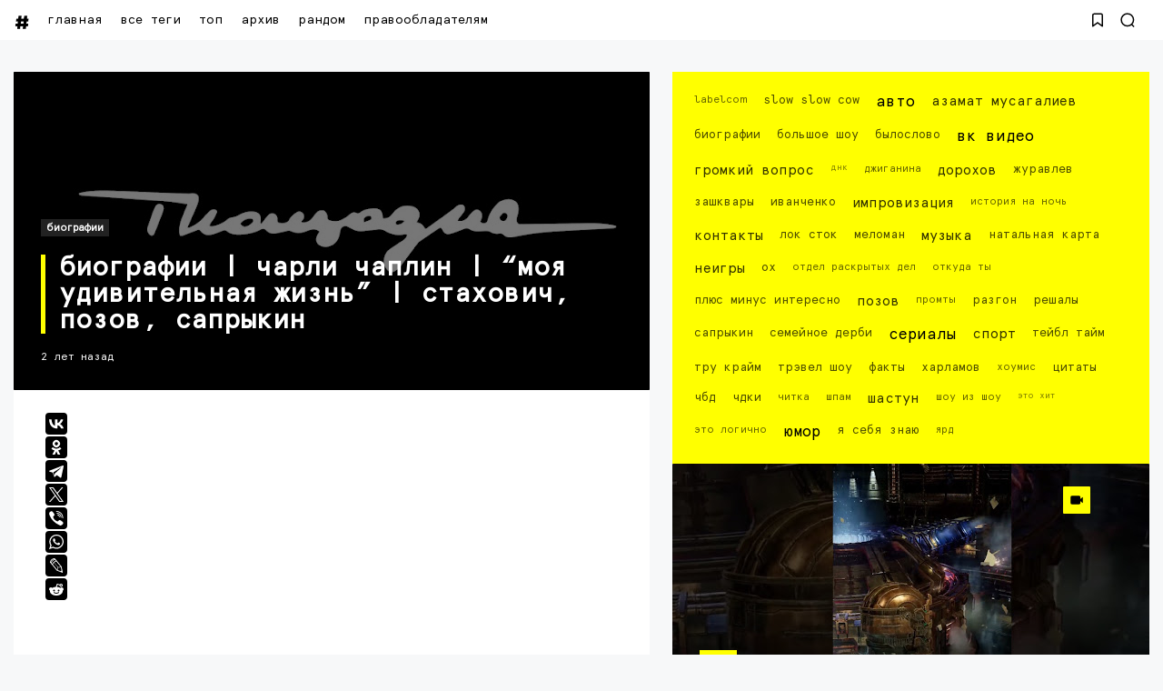

--- FILE ---
content_type: text/html; charset=UTF-8
request_url: https://www.seeitnow.ru/2023/09/blog-post_7.html
body_size: 99085
content:
<!DOCTYPE html>
<html class='ltr' dir='ltr' lang='ru' xmlns='http://www.w3.org/1999/xhtml' xmlns:b='http://www.google.com/2005/gml/b' xmlns:data='http://www.google.com/2005/gml/data' xmlns:expr='http://www.google.com/2005/gml/expr'>
<head>
<script>
//<![CDATA[
var uri = window.location.toString(); if (uri.indexOf("%3D","%3D") > 0) { var clean_uri = uri.substring(0, uri.indexOf("%3D")); window.history.replaceState({}, document.title, clean_uri);} var uri = window.location.toString(); if (uri.indexOf("%3D%3D","%3D%3D") > 0) { var clean_uri = uri.substring(0, uri.indexOf("%3D%3D")); window.history.replaceState({}, document.title, clean_uri);} var uri = window.location.toString(); if (uri.indexOf("&m=1","&m=1") > 0) { var clean_uri = uri.substring(0, uri.indexOf("&m=1")); window.history.replaceState({}, document.title, clean_uri); } var uri = window.location.toString(); if (uri.indexOf("?m=1","?m=1") > 0) { var clean_uri = uri.substring(0, uri.indexOf("?m=1")); window.history.replaceState({}, document.title, clean_uri);}; var protocol=window.location.protocol.replace(/\:/g,''); if(protocol=='http'){ var url=window.location.href.replace('http','https'); window.location.replace(url);} /*]]>*/</script>
<meta content='width=device-width, initial-scale=1, minimum-scale=1, maximum-scale=1, user-scalable=yes' name='viewport'/>
<meta content='86A9CC5A7627060D1D08242552D0C47E' name='msvalidate.01'/>
<meta content='8cd2d14fdecf1d5953955cfeae243acd' name='wmail-verification'/>
<meta content='3ad1956ad22afeb6' name='yandex-verification'/>
<meta content='3ad1956ad22afeb6' name='yandex-verification'/>
<meta content='409b80f0f70a7070' name='yandex-verification'/>
<meta content='792962eb99395a0c' name='yandex-verification'/>
<meta content='8680a31ac5fd1e49045ae9a306cfc5aa' name='wmail-verification'/>
<meta content='0c3113d9dc5a885f' name='yandex-verification'/>
<meta content='БИОГРАФИИ | ЧАРЛИ ЧАПЛИН | “Моя удивительная жизнь” | Стахович, Позов, Сапрыкин    В этом выпуске самый известный представитель немого кино, актер и режиссер, изменивший отношении к комедии на больших экранах - Чарли Чапл... Смотрите видео, все самое интересное: вк видео, юмор, импровизация, тесты авто, музыка и клипы' name='description'/>
<meta content='БИОГРАФИИ | ЧАРЛИ ЧАПЛИН | “Моя удивительная жизнь” | Стахович, Позов, Сапрыкин    В этом выпуске самый известный представитель немого кино, актер и режиссер, изменивший отношении к комедии на больших экранах - Чарли Чапл... Смотрите видео, все самое интересное: вк видео, юмор, импровизация, тесты авто, музыка и клипы' property='og:description'/>
<include expiration='3d' path='*.gif'></include>
<include expiration='3d' path='*.jpeg'></include>
<include expiration='3d' path='*.jpg'></include>
<include expiration='3d' path='*.png'></include>
<include expiration='3d' path='*.webp'></include>
<include expiration='3d' path='*.svg'></include>
<include expiration='31d' path='*.ico'></include>
<include expiration='3d' path='*.css'></include>
<include expiration='3d' path='*.js'></include>
<link href='https://www.seeitnow.ru/2023/09/blog-post_7.html' hreflang='x-default' rel='alternate'/>
<link href='//yt3.ggpht.com' rel='dns-prefetch'/>
<link href='//yt3.ggpht.com' rel='preconnect'/>
<meta content='новинки,импровизация, вк видео, шоу, юмор, музыка, авто, площадка, the hole, игры, спорт, тейбл тайм, видео, netflix, youtube' name='keywords'/>
<script type='text/javascript'>
   (function(m,e,t,r,i,k,a){m[i]=m[i]||function(){(m[i].a=m[i].a||[]).push(arguments)};
   m[i].l=1*new Date();k=e.createElement(t),a=e.getElementsByTagName(t)[0],k.async=1,k.src=r,a.parentNode.insertBefore(k,a)})
   (window, document, "script", "https://cdn.jsdelivr.net/npm/yandex-metrica-watch/tag.js", "ym");

   ym(61185649, "init", {
        clickmap:true,
        trackLinks:true,
        accurateTrackBounce:true
   });
</script>
<!-- /Yandex.Metrika counter -->
<meta content='text/html; charset=UTF-8' http-equiv='Content-Type'/>
<meta content='width=device-width, initial-scale=1, minimum-scale=1, maximum-scale=1, user-scalable=yes' name='viewport'/>
<title>БИОГРАФИИ | ЧАРЛИ ЧАПЛИН | &#8220;Моя удивительная жизнь&#8221; | Стахович, Позов, Сапрыкин</title>
<link href='//fonts.gstatic.com' rel='dns-prefetch'/>
<link href='//dnjs.cloudflare.com' rel='dns-prefetch'/>
<link href='//1.bp.blogspot.com' rel='dns-prefetch'/>
<link href='//2.bp.blogspot.com' rel='dns-prefetch'/>
<link href='//3.bp.blogspot.com' rel='dns-prefetch'/>
<link href='//4.bp.blogspot.com' rel='dns-prefetch'/>
<link href='//www.blogger.com' rel='dns-prefetch'/>
<meta content='blogger' name='generator'/>
<link href='https://www.seeitnow.ru/favicon.ico' rel='icon' type='image/x-icon'/>
<link href='https://www.seeitnow.ru/2023/09/blog-post_7.html' rel='canonical'/>
<meta content='  В этом выпуске самый известный представитель немого кино, актер и режиссер, изменивший отношении к комедии на больших экранах - Чарли Чапл...' name='description'/>
<link href='https://blogger.googleusercontent.com/img/b/R29vZ2xl/AVvXsEi2V3jqqijwO8Ccmqfm72WNSrV1mZPWvNh4Badkkt61j2Pz8RH7btlDSiEsBe27bBy6bsocdQubgkAyY7fmR0bnPx4EoYVzsRkdqKH9NcHTNg4gEI-whP5EyHKeWV8Sk37N1D0G18dbFxl-x4Z6KbG6nojgJKcHD0tUCkm9PKzdp9wyEgRwmV9JUbzjZKnY/w1600/channels4_profile.jpg' rel='image_src'/>
<!-- Metadata for Open Graph protocol. See http://ogp.me/. -->
<meta content='ru' property='og:locale'/>
<meta content='article' property='og:type'/>
<meta content='БИОГРАФИИ | ЧАРЛИ ЧАПЛИН | “Моя удивительная жизнь” | Стахович, Позов, Сапрыкин' property='og:title'/>
<meta content='https://www.seeitnow.ru/2023/09/blog-post_7.html' property='og:url'/>
<meta content='  В этом выпуске самый известный представитель немого кино, актер и режиссер, изменивший отношении к комедии на больших экранах - Чарли Чапл...' property='og:description'/>
<meta content='Лучшие Видео на #SeeItNow' property='og:site_name'/>
<meta content='https://blogger.googleusercontent.com/img/b/R29vZ2xl/AVvXsEi2V3jqqijwO8Ccmqfm72WNSrV1mZPWvNh4Badkkt61j2Pz8RH7btlDSiEsBe27bBy6bsocdQubgkAyY7fmR0bnPx4EoYVzsRkdqKH9NcHTNg4gEI-whP5EyHKeWV8Sk37N1D0G18dbFxl-x4Z6KbG6nojgJKcHD0tUCkm9PKzdp9wyEgRwmV9JUbzjZKnY/w1600/channels4_profile.jpg' property='og:image'/>
<meta content='https://blogger.googleusercontent.com/img/b/R29vZ2xl/AVvXsEi2V3jqqijwO8Ccmqfm72WNSrV1mZPWvNh4Badkkt61j2Pz8RH7btlDSiEsBe27bBy6bsocdQubgkAyY7fmR0bnPx4EoYVzsRkdqKH9NcHTNg4gEI-whP5EyHKeWV8Sk37N1D0G18dbFxl-x4Z6KbG6nojgJKcHD0tUCkm9PKzdp9wyEgRwmV9JUbzjZKnY/w1600/channels4_profile.jpg' name='twitter:image'/>
<meta content='summary_large_image' name='twitter:card'/>
<meta content='БИОГРАФИИ | ЧАРЛИ ЧАПЛИН | “Моя удивительная жизнь” | Стахович, Позов, Сапрыкин' name='twitter:title'/>
<meta content='https://www.seeitnow.ru/2023/09/blog-post_7.html' name='twitter:domain'/>
<meta content='  В этом выпуске самый известный представитель немого кино, актер и режиссер, изменивший отношении к комедии на больших экранах - Чарли Чапл...' name='twitter:description'/>
<link rel="alternate" type="application/atom+xml" title="Лучшие Видео на #SeeItNow - Atom" href="https://www.seeitnow.ru/feeds/posts/default" />
<link rel="alternate" type="application/rss+xml" title="Лучшие Видео на #SeeItNow - RSS" href="https://www.seeitnow.ru/feeds/posts/default?alt=rss" />
<link rel="service.post" type="application/atom+xml" title="Лучшие Видео на #SeeItNow - Atom" href="https://www.blogger.com/feeds/321674892658133590/posts/default" />

<link rel="alternate" type="application/atom+xml" title="Лучшие Видео на #SeeItNow - Atom" href="https://www.seeitnow.ru/feeds/2945826202053317553/comments/default" />
<!-- Font Awesome Free -->
<link href='https://use.fontawesome.com/releases/v5.15.4/css/all.css' rel='stylesheet'/>
<!-- Google Font -->
<!-- Theme CSS Style -->
<style id='page-skin-1' type='text/css'><!--
/*!***************************************************************
****************************************************************/
/*-- Theme Properties --*/
:root{
--body-font:normal normal 14px BRKNG;
--body-bg:#f7f8f9 none repeat fixed top center;
--body-bgc:#f7f8f9;
--hLogo-size:80px;
--main-color:#222222;
--child-color:#d88df7;
--text-color:#202124;
--link-color:#000000;
--ticker-bg:#000000;
--ticker-c:#ffffff;
--widget-bg:#ffffff;
--mega-bg:#ffffff;
--links-bg:#f5f8fa;
--quotes-bg:#ffffff;
--quotes-c:#202124;
--check-bg:#4ab33c;
--info-bg:#1528a4;
--exclamation-bg:#dd9d16;
--error-bg:#ef0c0c;
--border-radius:1px;
--border-c:#efefef;
--transition: all .3s;
--transition-2: all .4s ease;
--transform: translateX(-4%);
}
/*!**********************************
* Reset
*************************************/
html {
position: relative;
-webkit-text-size-adjust: 100%;
max-width: 100vw;
overflow-x:hidden;
}
a,
abbr,
acronym,
address,
applet,
b,
big,
blockquote,
body,
caption,
center,
cite,
code,
dd,
del,
dfn,
div,
dl,
dt,
em,
fieldset,
font,
form,
h1,
h2,
h3,
h4,
h5,
h6,
html,
i,
iframe,
img,
ins,
kbd,
label,
legend,
li,
object,
p,
pre,
q,
s,
samp,
small,
span,
strike,
strong,
sub,
sup,
table,
tbody,
td,
tfoot,
th,
thead,
tr,
tt,
u,
ul,
var {
padding: 0;
margin: 0;
border: 0;
outline: 0;
vertical-align: baseline;
background: 0;
text-decoration: none;
}
iframe {
border-radius: var(--border-radius);
max-width: 100%;
}
ol,
ul {
padding: 0;
list-style: none;
margin: 0;
}
u {
text-decoration: underline;
}
strike {
text-decoration: line-through;
}
pre {
white-space: pre-wrap;
}
.clear,
.clearfix {
clear: both;
}
a[style*="1em"] {
margin: 0 !important;
}
/*!**********************************
* General
***********************************/
.singlePost .postHeader .postTitle {
border-left:5px solid #ffff00;
padding-left:15px;
}
#Label1 {
background: #ffff00;
padding:15px;
font-size:12px;
}
.main.wrapper {margin-bottom: 20px;}
.layoutThree {background: #ffffff; padding:15px;}
.mainPosts.visible {background: #ffffff; margin-bottom: 20px;}
.main .rowTwo .postInner iframe {margin-bottom:25px;
width:100%!important;
aspect-ratio: 16/9!important;
}
.fbalert {
font-size:12px;
margin:20px;
}
::selection {
background: #ffff00;
color: #000000;
text-shadow: none;
cursor: grab;
}
::-webkit-scrollbar-track {
border-radius: 1px;
color: #ffff00;
background: black;
}
::-webkit-scrollbar-thumb {
background: #ffff00;
border-radius: 1px;}
::-webkit-scrollbar {
width: 8px;
background: black;
}
@font-face {
font-family: 'BRKNG';
src: url('[data-uri]') format('truetype');
font-weight: normal;
font-style: normal;
font-display: swap;
}
.quickedit,
.cookie-choices-info,
a[href="[bookmarks]"],
a[href="[contactus]"] {
display:none;
visibility:hidden;
opacity:0
}
h1,
h2,
h3,
h4,
h5,
h6 {
word-wrap: break-word;
font-weight: 600;
}
.postBody {
line-height: 1.8;
}
.postBody h1,
.postBody h2,
.postBody h3 {
margin-top: 1em;
margin-bottom: 1em;
color: var(--link-color);
}
.postBody ul {
list-style: disc;
}
.postBody ol {
list-style: decimal;
}
.postBody ul,
.postBody ol {
margin: 0 0 0 1.2em;
}
.rtl .postBody ul,
.rtl .postBody ol {
margin: 0 1.2em 0 0;
}
.postBody p {
margin-top: 1em;
margin-bottom: 1em;
}
li > ul,
li > ol {
margin: 0;
}
b,
strong {
font-weight: 600;
}
dfn,
cite,
em,
i {
font-style: normale;
}
abbr,
acronym {
cursor: help;
}
mark,
ins {
text-decoration: none;
}
img {
height: auto;
max-width: 100%;
border-radius: var(--border-radius);
}
button,
input,
select,
textarea {
vertical-align:baseline;
*vertical-align:middle;
border: 0;
background: 0;
}
button,
html input[type="button"],
input[type="reset"],
input[type="submit"]{
border:0;
outline:none;
cursor:pointer;
padding:0;
-webkit-appearance:button
}
input[type="checkbox"],
input[type="radio"]{
box-sizing:border-box;
padding:0
}
input[type="search"]{
-webkit-appearance:textfield;
-webkit-box-sizing:content-box;
-moz-box-sizing:content-box;
box-sizing:content-box
}
input[type="search"]::-webkit-search-decoration{
-webkit-appearance:none
}
button::-moz-focus-inner,
input::-moz-focus-inner{
border:0;
padding:0
}
input[type="text"],
input[type="email"],
input[type="password"],
input[type="search"],
input[type="url"]{
border:0;
font-size:inherit;
padding:0;
}
input[type="text"]:focus,
input[type="email"]:focus,
input[type="password"]:focus,
input[type="search"]:focus,
input[type="url"]:focus,
textarea:focus{
outline:none;
}
a {
color: var(--link-color);
text-decoration: none;
}
a:active,
a:focus,
a:hover {
}
#layout-3 {margin-bottom:34px;}
#layout-1 {padding:15px 15px 1px 15px;}
a:active {font-weight: 700;
-webkit-transition: .2s;
transition: all .2s;
}
#HTML2 {
background: #ffffff;
padding:15px;
}
a {
background-image: linear-gradient(to top left, #ffff00 -2500%,#ffff00 300%);
}
a {
-webkit-transition: 1s;
transition: 1s;
background-position: 0 100%;
background-repeat: repeat-x;
background-size: 1px 0;
text-decoration: none;
-webkit-transition: background-size 1s;
transition: all 1s;
}
a:hover {
background-size: 4px 50px;
}
.FeaturedPost .postTitle a:hover, .grid-1 .item-0 .postTitle a:hover, .slider-2 .wrpBlock .postTitle a:hover, .slider-2 .item-1 .postTitle a:hover {color: #000000;}
.footer.wrapper .footerCols a, #Label1 a {
background-image: linear-gradient(to top left, #000000 -2500%,#000000 300%);
}
.footer.wrapper .footerCols a, #Label1 a {
-webkit-transition: 1s;
transition: 1s;
background-position: 0 100%;
background-repeat: repeat-x;
background-size: 1px 0;
text-decoration: none;
-webkit-transition: background-size 1s;
transition: all 1s;
}
.footer.wrapper .footerCols a:hover, #Label1 a:hover {
background-size: 4px 50px;
color: #ffff00;
}
.adresok a {
background-image: linear-gradient(to top left, #000000 -2500%,#000000 300%);
}
.adresok a {
-webkit-transition: 1s;
transition: 1s;
background-position: 0 100%;
background-repeat: repeat-x;
background-size: 1px 0;
text-decoration: none;
-webkit-transition: background-size 1s;
transition: all 1s;
}
.adresok a:hover {
background-size: 4px 50px;
color: #ffff00;
}
.searchOpen a:hover, .bookMark a:hover {transition: 360s; -webkit-transition: all 360s;}
.dark a:active,
.dark a:focus,
.dark a:hover {
color: #fff;
}
*,
:after,
:before {
-webkit-box-sizing: border-box;
-moz-box-sizing: border-box;
box-sizing: border-box;
}
.fa,
.fas {
font-weight: 900;
}
.fa,
.far,
.fas {
font-family: "Font Awesome 5 Free";
}
.faStyle a:before,
.fab{
font-family:"Font Awesome 5 Brands";
}
body {
max-width: 100vw;
overflow-x:hidden;
text-transform: lowercase;
position: relative;
background: var(--body-bg);
color: var(--text-color);
font: var(--body-font);
}
body.offScroll {
overflow: hidden;
height: 100%;
}
.no-items.section,
.settings.wrapper,
.postaAds.wrapper {
opacity:0;
visibility: hidden;
display: none;
}
.ads {
text-align: center;
}
/*====== Widgets Heading ======*/
.widget-heading {
position: relative;
display: flex;
align-items: center;
justify-content: space-between;
}
.widget-heading h3 {
position: relative;
padding: 5px;
background: #ffff00;
margin: auto;
text-align: center;
}
.slider-2 .widget-heading {
position: relative;
display: flex;
align-items: center;
justify-content: space-between;
}
.slider-2  .widget-heading h3 {
position: relative;
padding: 5px;
background: #ffff00;
margin: auto;
text-align: center;
margin-bottom: 15px;
}
.slider-2 .viewAll {
margin:4px;
display: none;
}
.widget-heading > *:not(:last-child) {
margin: 0 15px 0 0;
}
.rtl .widget-heading > *:not(:last-child) {
margin: 0 0 0 15px;
}
.viewAll,
.clearAll {
margin-inline-start: auto;
font-size: 13px;
color: #999;
}
/*====== Multiple Post ======*/
.gridLayout .posts {
display: -ms-grid;
display: grid;
grid-gap: 20px;
-ms-grid-gap: 20px;
}
.post {
position: relative;
}
.postImage {
position: relative;
overflow: hidden;
}
.comment .hasImage,
.category .hasImage,
.post .hasImage,
.category .noImage,
.post .noImage {
display: block;
width: 100%;
height: 100%;
background-size: cover;
background-position: center;
background-repeat: no-repeat;
}
.post .hasImage {
width: 105%;
}
.postCat {
font-size: 11px;
font-weight: 600;
background: #ffff00;
padding: 5px;
}
.postCat a {
color: var(--main-color);
}
.singlePost .postHeader.hasImage .postCat a:hover {
color: #000000;
}
.postSnippet {
color: #676767;
font-size: 12px;
margin-bottom: 15px;
}
.dark .postSnippet {
color: #cdcdcd;
}
.postMeta {
display: flex;
align-items: center;
font-size: 12px;
color: #999;
flex-wrap: wrap;
}
.postMeta > span {
display: flex;
align-items: center;
}
.postMeta > span:not(:last-child) {
margin: 0 5px 0 0;
}
.rtl .postMeta > span:not(:last-child) {
margin: 0 0 0 5px;
}
.postAuthor {
text-transform: uppercase;
}
.postMeta > span:not(:last-child):after {
content: '';
width: 3px;
height: 3px;
background-color: #999;
border-radius: 100px;
margin: 0 2px 0 7px;
}
.rtl .postMeta > span:not(:last-child):after {
margin: 0 7px 0 2px;
}
.postMeta > span.postCat:after {
display:none;
}
/*====== Image Hove Effect ======*/
.postImage .hasImage.lazy {
transition: var(--transition-2);
-webkit-transition: var(--transition-2);
}
.postImage:hover .hasImage.lazy {
-webkit-transform: var(--transform);
transform: var(--transform);
}
/*====== Video Icon ======*/
.slider-2 .post:not(.item-2) [data-icon="video"]:after,
.FeaturedPost [data-icon="video"]:after {
top: 25px;
left: 25px;
right: auto;
transform: none;
}
.rtl .slider-2 .post:not(.item-2) [data-icon="video"]:after,
.rtl .FeaturedPost [data-icon="video"]:after {
right: 25px;
left: auto;
}
.sided-4 [data-icon="video"]:after {
top: 8px;
right: 8px;
left: auto;
transform: none;
width: 20px;
height: 20px;
border-radius: 1px;
}
.rtl .sided-4 [data-icon="video"]:after {
left: 8px;
right: auto;
}
.FeaturedPost [data-icon="video"]:after {
right: 65px;
left: auto;
}
.rtl .FeaturedPost [data-icon="video"]:after {
left: 65px;
right: auto;
}
[data-icon="video"]:after {
content: "";
position: absolute;
width: 30px;
height: 30px;
background-color: #ffff00;
background-image: url("data:image/svg+xml,%3Csvg xmlns='http://www.w3.org/2000/svg' aria-hidden='true' role='img' width='1em' height='1em' preserveAspectRatio='xMidYMid meet' viewBox='0 0 24 24'%3E%3Cpath fill='%23000' d='M18 7c0-1.103-.897-2-2-2H4c-1.103 0-2 .897-2 2v10c0 1.103.897 2 2 2h12c1.103 0 2-.897 2-2v-3.333L22 17V7l-4 3.333V7z'/%3E%3C/svg%3E%0A");
top: 50%;
right: 50%;
background-repeat: no-repeat;
background-position: center;
transform: translate(50%,-50%);
border-radius: 1px;
transition: var(--transition);
}
.post:hover [data-icon="video"]:after {
opacity: 0;
}
/*====== Mega Tabs ======*/
.tabsLoading.loader-1 {
position: absolute;
width: 100%;
height: 100%;
top: 0;
background-image: linear-gradient(to top left, var(--widget-bg) -30%,#0000 310%);
}
.tabContent {
position: relative;
}
/*====== Post Save Button ======*/
.postSave {
position: absolute;
display: flex;
top: calc(50% - 15px);
left: calc(50% - 15px);
width: 30px;
height: 30px;
background-color: #ffff00;
align-items: center;
justify-content: center;
border-radius: 1px;
opacity: 0;
transition: var(--transition);
}
.post:hover > .postImage .postSave {
opacity: 1;
}
.postSave.filled {
opacity: 1;
}
.postSave.filled svg {
fill: #000;
}
/*====== Post Rank ======*/
.postRank {
position: absolute;
bottom: 0;
right: 0;
padding: 0 40px 0 5px;
background-color: var(--child-color);
color: #fff;
font-weight: 500;
font-size: 11px;
}
.rtl .postRank {
right: auto;
left: 0;
padding: 0 5px 0 40px;
}
/*====== Bookmark Page ======*/
.bookMarks-wrapper .posts {
display: -ms-grid;
display: grid;
grid-gap: 20px;
-ms-grid-gap: 20px;
}
.noSecSide .bookMarks-wrapper .posts,
.noSide .bookMarks-wrapper .posts {
grid-template-columns: 1fr 1fr;
}
.bookMarks-wrapper .post {
display: flex;
}
.bookMarks-wrapper .postTitle {
font-size: 15px;
margin-top: 15px;
margin-bottom: 15px;
}
.bookMarks-wrapper .postImage {
width: 150px;
height: 135px;
flex: 0 0 150px;
margin: 0 15px 0 0;
border-radius: var(--border-radius);
}
.rtl .bookMarks-wrapper .postImage {
margin: 0 0 0 15px;
}
.bookMarks-wrapper .postImage span {
display: block;
width: 105%;
height: 100%;
background-size: cover;
background-position: center;
background-repeat: no-repeat;
}
.bookMarks-wrapper .postImage span {
transition: var(--transition-2);
-webkit-transition: var(--transition-2);
}
.bookMarks-wrapper .postImage:hover span {
-webkit-transform: var(--transform);
transform: var(--transform);
}
/*!**********************************
* ShortCode
***********************************/
/*====== Drop Caps ======*/
.postBody a[href="#dropcap"] {
font-size: 73px;
font-weight: 500;
line-height: 62px;
float: left;
display: inline-block;
margin: 0 10px 0 0;
pointer-events: none;
cursor: default;
}
.rtl .postBody a[href="#dropcap"] {
float: right;
margin: 0 0 0 10px;
}
/*====== Links ======*/
.postBody.content a:not([class],[style],[imageanchor],[href="#dropcap"],.title) {
background-image: linear-gradient(to top left, #ffff00 -2500%,#ffff00 300%);
}
.postBody.content a:not([class],[style],[imageanchor],[href="#dropcap"],.title) {
-webkit-transition: .9s;
transition: .9s;
background-position: 0 100%;
background-repeat: repeat-x;
font-weight: 600;
background-size: 4px 3px;
text-decoration: none;
-webkit-transition: background-size .9s;
transition: all .9s;
}
.postBody.content a:not([class],[style],[imageanchor],[href="#dropcap"],.title):hover {
background-size: 4px 50px;
}
/*====== Buttons ======*/
.postBody a.faStyle {
color: var(--main-color);
background-image: linear-gradient(to top left, var(--main-color) -2500%,#0000 300%);
padding: 10px 20px;
display: inline-block;
border-radius: 1px;
margin-bottom: 6px;
}
.postBody a.faStyle:not(.noTxt) i {
margin: 0 10px 0 0;
}
.rtl .postBody a.faStyle:not(.noTxt) i {
margin: 0 0 0 10px;
}
/*====== Block Quote ======*/
.postBody blockquote {
border-top: 1px solid var(--border-c);
border-bottom: 1px solid var(--border-c);
border-radius: 1px;
padding: 30px 30px 30px 70px;
position: relative;
display: block;
}
.postBody blockquote:not(.faStyle):before {
content: "\f10e";
font-family: 'Font Awesome 5 Free';
font-weight: 600;
position: absolute;
left: 30px;
}
/*====== Alert Msgs ======*/
.postBody blockquote.faStyle {
background-color: var(--main-color);
color: #fff;
padding: 15px;
display: inline-block;
border-radius: 1px;
margin: 5px 0;
}
.postBody blockquote.check {
background-color: #0000;
background-image: linear-gradient(to top left, var(--check-bg) -2500%,#0000 300%);
color: var(--check-bg);
}
.postBody blockquote.info {
background-color: #0000;
background-image: linear-gradient(to top left, var(--info-bg) -2500%,#0000 300%);
color: var(--info-bg);
}
.postBody blockquote.exclamation {
background-color: #0000;
background-image: linear-gradient(to top left, var(--exclamation-bg) -2500%,#0000 300%);
color: var(--exclamation-bg);
}
.postBody blockquote.times {
background-color: #0000;
background-image: linear-gradient(to top left, var(--error-bg) -2500%,#0000 300%);
color: var(--error-bg);
}
.postBody blockquote.faStyle i {
width: 23px;
height: 23px;
display: inline-flex;
align-items: center;
justify-content: center;
font-size: 12px;
}
.postBody blockquote.faStyle:not(.noTxt) i {
margin: 0 10px 0 0;
}
.rtl .postBody blockquote.faStyle:not(.noTxt) i {
margin: 0 0 0 10px;
}
/*====== Post Rank ======*/
a[href="#isScore"] {
display: none;
}
.post-rank-wrapper {
display: grid;
grid-template-columns: auto 1fr;
background-image: linear-gradient(to top left, var(--main-color) -2500%,#0000 300%);
margin: 5px 0;
}
.post-rank-item {
padding: 15px;
}
.post-rank-item:last-child {
grid-row: 1/ span 2;
grid-column: 1;
background-color: var(--main-color);
display: flex;
color: #fff;
justify-content: center;
}
.post-rank-label {
display: flex;
justify-content: space-between;
}
.post-rank-item:last-child .post-rank-label {
flex-direction: column;
}
.post-rank-item:last-child .post-rank-label strong {
font-size: 30px;
}
.post-rank-item:last-child .post-rank-progress {
display: none;
}
.post-rank-progress {
display: flex;
background-image: linear-gradient(to top left, var(--main-color) -2500%,#0000 300%);
border-radius: var(--border-radius);
}
.post-rank-progress-bar {
background-color: var(--main-color);
height: 5px;
transition: width 400ms ease;
border-radius: var(--border-radius);
width: 0;
}
/*!**********************************
* Header
*************************************/
.header.wrapper {
position: relative;
width: 100%;
z-index: 1;
transition: var(--transition);
}
.header.fixed {
position: fixed;
max-width: 100%;
top: 0;
padding: 0;
}
.header.fixed .mainBar {
margin: 0;
}
.header.fixed .mainBar .rowThree {
opacity: 0;
visibility: hidden;
}
/*====== mainBar ======*/
.mainBar {
width: 100%;
position: relative;
}
.mainBar .rowOne {
width: 100%;
position: relative;
}
.mainBar .rowTwo {
position: relative;
justify-content: space-between;
padding: 0 15px;
background-color: var(--widget-bg);
border-radius: 1px;
}
.dark .mainBar .rowTwo {
background-image: linear-gradient(90deg, var(--main-color) 0, var(--child-color) 100%);
}
.mainBar .rowTwo,
.mainBar .rowTwo .colOne {
display: flex;
align-items: center;
width: 100%;
}
.mainBar .rowTwo {
max-width:1480px;
padding-left: 15px;
padding-right: 15px;
margin: auto;}
.mainBar {background: #ffffff}
.mainBar .rowTwo .colOne > div:not(:last-child) {
margin: 0 5px -5px 0;
}
.rtl .mainBar .rowTwo .colOne > div:not(:last-child) {
margin: 0 0 0 30px;
}
.mainBar .rowTwo.noMenu {
padding: 15px;
}
.mainBar .rowTwo .colTwo ul {
display: flex;
align-items: center;
}
.mainBar .rowTwo .colTwo ul li:not(:last-child) {
margin: 0 15px 0 0;
}
.rtl .mainBar .rowTwo .colTwo ul li:not(:last-child) {
margin: 0 0 0 15px;
}
.mainBar .rowTwo .colTwo ul li:not([class]) {
display: none;
}
/*------ ticker ------*/
.mainBar .rowThree {
display: flex;
justify-content: space-between;
background-color: var(--ticker-bg);
color: var(--ticker-c);
padding: 0 15px;
}
.mainBar .rowThree a {
color: var(--ticker-c);
}
.mainBar .rowThree .colOne {
display: flex;
align-items: center;
padding: 10px 0;
}
.mainBar .rowThree .colOne.no-items {
display: none;
}
.mainBar .rowThree .colOne a {
font-size: 12px
}
.mainBar .rowThree .colTwo {
padding: 10px 0;
}
.mainBar .rowThree ul {
display: flex;
flex-wrap: wrap;
align-items: center;
}
.mainBar .rowThree .showBar {
display: none;
}
.mainBar .rowThree li:not(:last-child) {
margin: 0 15px 0 0;
}
.rtl .mainBar .rowThree li:not(:last-child) {
margin: 0 0 0 15px;
}
.mainBar .rowThree .PopularPosts {
display: flex;
align-items: center;
}
.mainBar .rowThree .title {
font-size: 12px;
margin: 0 5px 0 0;
}
.mainBar .rowThree .title:before {
content: "\f7e4";
font-family: 'font awesome 5 free';
margin: 0 5px 0 0;
font-weight: 600;
}
.rtl .mainBar .rowThree .title,
.rtl .mainBar .rowThree .title:before {
margin: 0 0 0 5px;
}
.mainBar .rowThree .itemWrap:not(.item-0) {
display: none;
}
.mainBar .rowThree .post {
display: flex;
align-items: center;
flex-wrap: wrap;
}
.mainBar .rowThree .post > *:not(:last-child) {
margin: 0 5px 0 0;
}
.rtl .mainBar .rowThree .post > *:not(:last-child) {
margin: 0 0 0 5px;
}
.mainBar .rowThree .postTitle {
font-size: 12px;
}
.mainBar .rowThree .postImage {
width: 20px;
height: 20px;
flex: 0 0 20px;
border-radius: 100px;
}
.mainBar .rowThree .postImage [data-icon="video"]:after {
opacity: 0;
visibility: hidden;
}
/*------ curDate ------*/
.curDate {
display: flex;
align-items: center;
line-height: 1;
}
.curDate .curDay {
font-size: 24px;
font-weight: 700;
margin: 0 5px 0 0;
line-height: .8;
}
.rtl .curDate .curDay {
margin: 0 0 0 5px;
}
.curDate .curMonthYear {
display: flex;
flex-direction: column;
font-weight: 400;
font-size: 11px;
}
.curDate .curMonthYear strong {
font-size: 10px;
}
.curDate:not(:first-child) {
border-left: 1px solid #ffffff40;
padding: 0 0 0 15px;
}
.rtl .curDate:not(:first-child) {
border-right: 1px solid #ffffff40;
border-left: 0;
padding: 0 15px 0 0;
}
.curDate:first-child:not(:last-child) {
border-right: 1px solid #ffffff40;
padding: 0 15px 0 0;
}
.rtl .curDate:first-child:not(:last-child) {
border-left: 1px solid #ffffff40;
border-right: 0;
padding: 0 0 0 15px;
}
.curDate:not(:first-child,:last-child) {
border-right: 1px solid #ffffff40;
padding: 0 15px 0 15px;
}
.rtl .curDate:not(:first-child,:last-child) {
border-right: 1px solid #ffffff40;
padding: 0 15px 0 15px;
}
/*------ slidePanel ------*/
.panelOpen a {
display: grid;
grid-template-columns: 1fr 1fr;
grid-gap: 5px;
}
.panelOpen i {
border: 0px solid currentColor;
box-shadow: 0px 0px 0px 1.4px currentColor;
width: 4px;
height: 4px;
display: block;
border-radius: 1px;
}
.slidePanel {
position: fixed;
top: 0;
left: 0;
height: 100%;
width: 100%;
visibility: hidden;
z-index: 2;
}
.slidePanel.visible {
visibility: visible;
}
.slidePanel:after {
position: absolute;
content: "";
background-color: var(--links-bg);
opacity: .99;
top: 0;
bottom: 0;
left: 0;
width: 100%;
height: 100%;
cursor: pointer;
}
.panelInner {
position: fixed;
max-width: 1300px;
width: 100%;
height: 100%;
top: 0;
background-color: var(--widget-bg);
z-index: 1;
transform: translate3d(-100%, 0, 0);
transition: var(--transition);
}
.rtl .panelInner {
transform: translate3d(100%, 0, 0);
}
.slidePanel.visible .panelInner {
transform: translate3d(0, 0, 0);
}
.panelHeader {
display: flex;
justify-content: space-between;
align-items: center;
height: 65px;
padding: 10px 15px;
}
.panelHeader img {
display: block;
width: 100%;
max-width: 70px;
}
.panelContent {
padding: 15px;
overflow: auto;
height: calc(100% - 65px);
}
.panelContent::-webkit-scrollbar {
width: 12px;
}
.panelContent::-webkit-scrollbar-track {
background-color: var(--widget-bg);
}
.panelContent::-webkit-scrollbar-thumb {
background-color: var(--main-color);
border: 4px solid var(--widget-bg);
border-radius: 1px;
}
.panelContent .widget {
border-radius: 1px;
margin-bottom: 25px;
display: grid;
grid-row-gap: 20px;
}
.panelContent #menu-2 > li > ul {
padding: 0 0 0 5px;
}
.rtl .panelContent #menu-2 > li > ul {
padding: 0 5px 0 0;
}
.panelContent #menu-2 > li > a {
font-weight: 500;
}
.panelContent #menu-2 li a {
padding: 5px 0;
display: inline-block;
}
.panelContent #menu-2 .hasMenu > a {
display: flex;
align-items: center;
justify-content: space-between;
}
.panelContent #menu-2 .hasMenu > a:after {
content: "\f054";
font-size: 9px;
font-weight: 600;
font-family: 'Font Awesome 5 Free';
}
.rtl .panelContent #menu-2 .hasMenu > a:after {
content: "\f053";
}
.panelContent #menu-2 .hasMenu.down > a:after {
content: "\f078";
}
.panelContent #menu-2 .subItem {
display: none;
}
.panelContent #menu-2 .hasMenu.down .subItem {
display: block;
}
.panelContent #menu-2 .subMenu li {
margin-top: 10px;
}
/*------ mainBar Logo ------*/
.mainBar .headerLogo img {
width: 55%;
flex: 0 0 55%;
display: flex;
border-radius: 0;
}
.mainBar .headerTitle .title {
font-size: 26px;
font-weight: 900;
}
/*------ mainBar Menu ------*/
.mainMenu #menu-1 {
display: flex;
align-items: center;
flex-wrap: wrap;
}
.mainMenu #menu-1 > li:not(:last-child) {
margin: 0 20px 0 0;
}
.rtl .mainMenu #menu-1 > li:not(:last-child) {
margin: 0 0 0 20px;
}
.mainMenu #menu-1 ul li {
position: relative;
}
.mainMenu #menu-1 .subItem {
display: none;
}
.mainMenu #menu-1 > li >  a {
position: relative;
font-weight: 500;
padding: 15px 0;
display: flex;
align-items: center;
}
.dark .mainMenu #menu-1 > li > a:before {
background-color: var(--link-color);
}
.mainMenu #menu-1 > li:hover > a:before {
transform: scaleX(1);
}
.mainMenu #menu-1 > li >  a:after {
margin: 0 0 0 5px;
}
.rtl .mainMenu #menu-1 > li >  a:after {
margin: 0 5px 0 0;
}
.mainMenu #menu-1 > li > ul {
position: absolute;
visibility: hidden;
opacity: 0;
background-color: var(--mega-bg);
transform: translateY(-10px);
transition: var(--transition);
pointer-events: none;
}
.mainMenu #menu-1 > li:hover > ul {
visibility: visible;
opacity: 1;
z-index: 1;
transform: translateY(0);
pointer-events: auto;
}
/*------ Sub Menu ------*/
.mainMenu .hasMenu > a:after {
content: "\f078";
font-weight: 600;
font-size: 10px;
font-family: "Font Awesome 5 Free";
}
.mainMenu .subMenu {
width: 150px;
border-radius: 1px;
}
.mainMenu #menu-1 .subMenu .subItem {
display: block;
}
.mainMenu .subMenu .subItem:not(:last-child) {
border-bottom: 1px solid #7878780d;
}
.mainMenu .subMenu .subItem a {
padding: 10px;
display: flex;
}
/*------ Chunked Menu ------*/
.mainMenu .subMenu.chunked {
display: grid;
grid-template-columns: auto auto auto auto auto auto;
width: auto;
grid-gap: 50px;
padding: 15px;
left: 0;
right: 0;
border-top: 1px solid var(--border-c);
}
.mainMenu .subMenu.chunked .subItem {
border: 0;
}
.mainMenu .subMenu.chunked .subItem:first-child a {
font-weight: 600;
font-size: 16px;
}
/*------ Mega Menu ------*/
.mainMenu .hasMega > a:after {
content: "\f078";
font-weight: 600;
font-size: 10px;
font-family: "Font Awesome 5 Free";
}
.mainMenu .megaMenu {
display: flex;
width: 100%;
left: 0;
right: 0;
overflow: hidden;
border-radius: 1px;
border-top: 1px solid var(--border-c);
}
.mainMenu .megaMenu .tabsSelect {
width: 223px;
flex: 0 0 223px;
display: flex;
flex-direction: column;
padding: 15px;
background-image: linear-gradient(to top left, var(--main-color) -2500%,#0000 300%);
}
.mainMenu .megaMenu .tabsSelect li:not(:last-child) {
margin-bottom: 15px;
}
.mainMenu .megaMenu .tabsSelect li {
font-weight: 500;
display: flex;
align-items: center;
justify-content: space-between;
}
.mainMenu .megaMenu .tabsSelect .active:after {
content: "\f105";
font-family: 'Font Awesome 5 Free';
font-weight: 600;
color: var(--main-color);
}
.rtl .mainMenu .megaMenu .tabsSelect .active:after {
content: "\f104";
}
.mainMenu .megaMenu .tabsSelect .active a {
color: var(--main-color);
}
.megaMenu .tabContent:not(.active) {
display: none;
}
.mainMenu .posts {
display: grid;
grid-template-columns: 1fr 1fr 1fr 1fr;
grid-gap: 20px;
padding: 20px;
}
.mainMenu .megaMenu .tabsContainer {
width: 100%;
}
.mainMenu .megaMenu .tabsContainer .posts {
grid-template-columns: 1fr 1fr 1fr;
}
.mainMenu .posts::-webkit-scrollbar {
height: 12px;
}
.mainMenu .posts::-webkit-scrollbar-track {
background-color: var(--border-c);
}
.mainMenu .posts::-webkit-scrollbar-thumb {
background-color: var(--main-color);
border: 4px solid var(--border-c);
border-radius: 1px;
}
.mainMenu .post {
display: flex;
}
.mainMenu .postImage {
width: 105px;
height: 90px;
margin: 0 15px 0 0;
flex: 0 0 105px;
border-radius: var(--border-radius);
}
.rtl .mainMenu .postImage {
margin: 0 0 0 15px;
}
.mainMenu .postTitle {
font-size: 13px;
margin-bottom: 10px;
}
.mainMenu .postCat,
.mainMenu .postAuthor {
display: none;
}
/*------ Popup Search ------*/
.searchOpen a {
display: grid;
}
.popSearch {
position: fixed;
top: 0;
left: 0;
right: 0;
bottom: 0;
background-color: var(--widget-bg);
opacity: .99;
z-index: 2;
width: 100%;
height: 100%;
display: none;
}
.popSearch.visible {
display: flex;
}
.popSearch .searchInner {
margin: auto;
max-width: 600px;
position: relative;
width: 100%;
padding-left: 15px;
padding-right: 15px;
}
.popSearch form {
width: 100%;
padding: 20px 15px;
background: #ffff00;
font-size: 19px;
color: var(--main-color);
display: flex;
justify-content: space-between;
border-radius: 1px;
}
.popSearch button {
color: var(--main-color);
margin: 0 0 0 10px;
}
.rtl .popSearch button {
margin: 0 10px 0 0;
}
.popSearch input {
color: var(--main-color);
width: 100%;
padding: 0;
}
.popSearch input[type="text"]::placeholder {
color: var(--main-color);
}
.searchResults {
position: relative;
display: grid;
grid-gap: 20px;
width: 100%;
max-height: 405px;
overflow: auto;
border-top: 1px solid var(--mega-bg);
background-color: var(--widget-bg);
padding: 15px 0;
border-radius: 1px;
}
.searchResults h4 {
color: #999;
font-weight: 400;
}
.searchResults::-webkit-scrollbar {
width: 12px;
}
.searchResults::-webkit-scrollbar-track {
background-color: var(--widget-bg);
}
.searchResults::-webkit-scrollbar-thumb {
background-color: var(--main-color);
border: 4px solid var(--widget-bg);
border-radius: 1px;
}
.searchResults .postImage {
width: 70px;
height: 70px;
flex: 0 0 70px;
border-radius: var(--border-radius);
}
.searchResults .posts {
display: flex;
flex-direction: column;
}
.searchResults .post:not(:last-child) {
margin-bottom: 15px;
}
.searchResults .post {
display: flex;
align-items: center;
}
.searchResults .post > div:not(:last-child) {
margin: 0 15px 0 0;
}
.rtl .searchResults .post > div:not(:last-child) {
margin: 0 0 0 15px;
}
.searchResults .postTitle {
font-size: 14px;
margin-bottom: 5px;
}
.searchTags span {
display: inline-block;
padding: 4px 6px;
font-size: 12px;
font-weight: 400;
border-radius: 1px;
border: 1px solid var(--border-c);
margin: 0 5px 0 0;
}
.rtl .searchTags span {
margin: 0 0 0 5px;
}
.searchTags span.postCat a {
color: var(--link-color);
}
/*------ Book Mark Button ------*/
.bookMark a {
display: flex;
align-items: center;
}
.bookMark .bmCount {
position: relative;
display: none;
background-color: #ff0000;
color: #ffffff;
font-size: 11px;
padding: 0 3px;
height: 16px;
border-radius: 1px;
position: relative;
}
/*------ Dark Mode Switcher ------*/
.darkSwitch a {
position: relative;
display: grid;
height: 18px;
width: 35px;
background-color: currentColor;
border-radius: 10px;
align-items: center;
transition: var(--transition);
}
.darkSwitch a:before {
content: "\f186";
font-family: 'Font Awesome 5 Free';
position: absolute;
color: var(--border-c);
width: 18px;
height: 18px;
display: flex;
font-size: 11px;
left: 0;
border-radius: 100px;
font-weight: 600;
align-items: center;
justify-content: center;
transition: .2s;
}
.dark .darkSwitch a:before {
content: "\f185";
transform: translateX(100%);
}
/*!**********************************
* Main Wrapper
*************************************/
.main.wrapper {
position: relative;
width: 100%;
display: flex;
flex-direction: column;
}
.main.wrapper > div:not(:last-child) {
margin-bottom: 35px;
}
.main.noBlock,
body:not(.Multiple) .main.wrapper {
margin-top: 35px;
}
.layouts {
width: 100%;
position: relative;
max-width: 1480px;
margin: auto;
margin-bottom: 5px;
}
/*====== Block 1 ======*/
.main .rowOne {
width: 100%;
display: flex;
flex-direction: column;
}
.main .rowOne > div:not(:last-child) {
margin-bottom: 35px;
}
.main .rowOne .layoutOne > div:not(:last-child) {
margin-bottom: 20px;
}
/*------ Slider 1 ------*/
.slider-1 .loader-1,
[data-collect*="slider-1"] .loader-1 {
min-height: 120px;
}
.slider-1 {
padding: 15px;
background-color: var(--widget-bg);
border-bottom: 1px solid var(--border-c);
background-image: linear-gradient(to top left, var(--main-color) -2500%,#0000 300%);
}
.slider-1 .slide-2 .postImage {
width: 100%;
height: 130px;
margin-bottom: 15px;
border-radius: var(--border-radius);
}
.slider-1 .slide-2 .postTitle {
font-size: 13px;
margin-bottom: 10px;
margin-top: 10px;
}
.slider-1 .slide-2 .postAuthor {
display: none;
}
/*------ Slider 3 ------*/
.slider-3 .loader-3,
[data-collect*="slider-3"] .loader-1 {
min-height: 120px;
}
.slider-3 {
padding: 15px;
background-color: var(--widget-bg);
border-bottom: 1px solid var(--border-c);
background-image: linear-gradient(to top left, var(--main-color) -2500%,#0000 300%);
}
.slider-3 .slide-2 .post {
display: flex;
align-items: center;
}
.slider-3 .slide-2 .post > div:not(:last-child) {
margin: 0 15px 0 0;
}
.rtl .slider-3 .slide-2 .post > div:not(:last-child) {
margin: 0 0 0 15px;
}
.slider-3 .slide-2 .postImage {
width: 90px;
height: 90px;
flex: 0 0 90px;
border-radius: 100px;
}
.slider-3 .slide-2 .postTitle {
font-size: 13px;
margin-top: 10px;
}
.slider-3 .slide-2 .postMeta {
display: none;
}
/*------ Slider 4 ------*/
.slider-4 {
display: block;
}
.main .rowTwo .slider-4 {
margin-bottom: 35px;
}
.slider-4 .postImage {
width: 100%;
height: 150px;
}
.slider-4 .postCat {
position: absolute;
top: 0;
left: 0;
padding: 4px 6px;
background-color: #ffff00;
}
.slider-4 .postCat a {
color: #000000;
}
.slider-4 .postTitle {
font-size: 15px;
margin-top: 15px;
margin-bottom: 15px;
}
.slider-4 .postAuthor {
display: none;
}
.slider-4 .owl-carousel .owl-dots {
text-align: start;
}
/*------ Block 1 Ads ------*/
.main .rowOne .ads {
max-width: 880px;
margin: 0 auto;
position: relative;
}
/*====== Block 2 ======*/
.main .rowTwo {
width: 100%;
max-width: 1480px;
margin: 0 auto;
display: flex;
padding-left: 15px;
padding-right: 15px;
flex-wrap: wrap;
justify-content: flex-start;
-webkit-justify-content: flex-start;
}
.main .rowTwo .widget:not(.Blog,[data-type="Quotes"],.slider-2,.slider-4) {
margin-bottom: 35px;
display: grid;
grid-row-gap: 20px;
}
.main .rowTwo .blogPosts {padding: 15px;}
.main .rowTwo .postInner,
.main .rowTwo .blogPosts {
margin-bottom: 35px;
display: grid;
grid-row-gap: 20px;
}
.main .rowTwo .postInner.hasHead .postBody img {
display: none;
}
.main .rowTwo .widget.FeaturedPost,
.main .rowTwo .widget.AdSense,
.main .rowTwo .widget[data-type="Ads"],
.main .rowTwo .widget[data-type="Featured"] {
background-color: #0000;
padding: 0;
}
.main .rowTwo .widget-heading {
padding: 0 0 0 13px;
}
.main .rowTwo .widget-heading {
position: relative;
display: flex;
align-items: center;
justify-content: space-between;
flex-wrap: wrap;
text-align: center;
margin: auto;
}
/*====== Main Sidebar wrapper ======*/
.mainSide {
width: 42%;
}
.mainSide:not(.hidden) {
margin: 0 0 0 2%;
}
.rtl .mainSide:not(.hidden) {
margin: 0 2% 0 0;
}
.noSide .mainSide {
display:none
}
/*====== Secondary Sidebar wrapper ======*/
.secSide {
width: 42%;
}
.secSide:not(.hidden) {
margin: 0 2% 0 0;
}
.rtl .secSide:not(.hidden) {
margin: 0 0 0 2%;
}
.noSecSide .secSide {
display:none
}
/*====== mainBlog wrapper ======*/
.mainBlog {
width: 52%;
margin: 0 auto 0 0;
}
.rtl .mainBlog {
margin: 0 0 0 auto;
}
.noSide.noSecSide .mainBlog {
width:100%
}
.noSide:not(.noSecSide) .mainBlog,
.noSecSide:not(.noSide) .mainBlog {
width:56%
}
.post-count:before {
content: "+";
}
.post-count {
padding-left: 2px;
color: red;
margin-left: 2px;
font-weight:700;
}
li.archivedate {
float: left;
width: auto;
margin: 8px;
padding: 5px;
}
.archivedate {
width: 31%;
text-align: center;
border-left: 5px solid #ffff00;
}
.label-size {
color: #000000;
background-color: #ffff00;
margin: 6px;
display: inline-block;
padding: 3px;
height: 110%;
border-radius: 2px;
overflow: hidden;
line-height: 1.2;
}
.label-size-1 {font-size: 80%; opacity: .5; }
.label-size-2 {font-size: 95%;opacity: .6; }
.label-size-3 {font-size: 110%;opacity: .7; }
.label-size-4 {font-size: 125%;opacity: .8; }
.label-size-5 {font-size: 140%;opacity: 1; }
.label-size-6 {font-size: 155%;opacity: 1; }
.label-size-7 {font-size: 170%;opacity: 1; }
.label-size-8 {font-size: 185%;opacity: 1; }
/*====== PopularPosts ======*/
.PopularPosts:not([data-type="Ticker"]) .posts {
display: grid;
grid-gap: 15px;
}
.PopularPosts:not([data-type="Ticker"]) .itemWrap:not(:last-child) {
padding-bottom: 15px;
border-bottom: 1px solid var(--border-c);
}
.PopularPosts:not([data-type="Ticker"]) .post {
display: flex;
align-items: center;
}
.PopularPosts:not([data-type="Ticker"]) .post > div:not(:last-child) {
margin: 0 10px 0 0;
}
.rtl .PopularPosts:not([data-type="Ticker"]) .post > div:not(:last-child) {
margin: 0 0 0 10px;
}
.PopularPosts:not([data-type="Ticker"]) .postImage {
width: 100px;
height: 100px;
flex: 0 0 100px;
border-radius: 1px;
}
.PopularPosts:not([data-type="Ticker"]) .postTitle {
font-size: 13px;
margin-bottom: 5px;
}
/*====== FeaturedPost ======*/
.FeaturedPost .postImage {
height: 350px;
border-radius: 1px;
width: 100%;
}
.FeaturedPost .hasImage.lazy:before {
background-image: linear-gradient(180deg,rgba(0,0,0,0) 0,rgba(0,0,0,0) 45%,rgba(0,0,0,.4) 60%,#000000d9 100%);
position: absolute;
content: '';
width: 100%;
height: 100%;
left: 0;
top: 0;
right: 0;
}
.FeaturedPost .postDetails {
position: absolute;
bottom: 0;
padding: 30px;
left: 0;
right: 0;
transition: var(--transition);
}
.FeaturedPost .postCat {
padding: 4px 6px;
background-color: #ffff00;
}
.FeaturedPost .postCat a {
color: #000000;
}
.FeaturedPost .post:hover .postDetails {
bottom: 10px;
}
.FeaturedPost .postTitle {
margin-top: 15px;
margin-bottom: 15px;
font-size: 19px;
}
.FeaturedPost .postTitle a {
color: #fff;
}
.FeaturedPost .postMeta {
color: #f9f9f9;
}
.FeaturedPost .postSave {
top: 25px;
left: 25px;
}
.rtl .FeaturedPost .postSave {
right: 25px;
left: auto;
}
/*====== LinkList ======*/
.PageList ul,
.LinkList:not([data-type="Icons"],[data-type="Quotes"],[data-type="Nav"]) ul:not(.noDir) {
display: flex;
flex-direction: column;
flex-wrap: wrap;
}
.PageList li:not(:last-child),
.LinkList:not([data-type="Icons"],[data-type="Quotes"],[data-type="Nav"]) ul:not(.noDir) li:not(:last-child,.subItem) {
margin-bottom:10px;
}
/*------ Icons ------*/
.LinkList[data-type="Icons"] ul {
display: grid;
grid-template-columns: 1fr;
grid-gap: 15px;
}
.LinkList[data-type="Icons"] li:not(:last-child) {
border-bottom: 1px solid var(--border-c);
padding-bottom: 15px;
}
.LinkList[data-type="Icons"] li a {
display: flex;
align-items: center;
font-size: 13px;
font-weight: 500;
word-break: break-all;
}
.LinkList[data-type="Icons"] li a:before {
color: var(--child-color);
margin: 0 15px 0 0;
}
.rtl .LinkList[data-type="Icons"] li a:before {
margin: 0 0 0 15px;
}
.LinkList[data-type="Icons"] .hasCount {
display: flex;
flex-wrap: wrap;
align-items: center;
}
.LinkList[data-type="Icons"] .hasCount strong {
color: #999;
font-size: 11px;
font-weight: 400;
margin: 0 0 0 8px;
}
.rtl .LinkList[data-type="Icons"] .hasCount strong {
margin: 0 8px 0 0;
}
.LinkList[data-type="Icons"] li a:after {
content: "\f054";
font-weight: 600;
font-size: 10px;
font-family: "Font Awesome 5 Free";
margin: 0 0 0 auto;
align-self: center;
}
.rtl .LinkList[data-type="Icons"] li a:after {
margin: 0 auto 0 0;
}
/*------ Quotes ------*/
.LinkList[data-type="Quotes"] {
background-color: var(--quotes-bg);
color: var(--quotes-c);
display: block;
padding-top: 10px;
}
.main .rowTwo .LinkList[data-type="Quotes"] {
margin-bottom: 35px;
}
.LinkList[data-type="Quotes"] .widget-heading {
margin: 0 10px 10px;
}
.LinkList[data-type="Quotes"] .widget-content {
padding: 10px;
}
.LinkList[data-type="Quotes"] .owl-nav {
display: grid;
grid-template-columns: 1fr 1fr;
grid-gap: 10px;
}
.rtl .LinkList[data-type="Quotes"] .owl-nav {
}
.LinkList[data-type="Quotes"] button {
color: var(--quotes-c);
display: flex;
}
.LinkList[data-type="Quotes"] .owl-nav button:before {
font-weight: 600;
font-family: 'Font Awesome 5 Free';
font-size: 10px;
}
.rtl .LinkList[data-type="Quotes"] .owl-nav .owl-next:before,
.LinkList[data-type="Quotes"] .owl-nav .owl-prev:before {
content: "\f053";
}
.rtl .LinkList[data-type="Quotes"] .owl-nav .owl-prev:before,
.LinkList[data-type="Quotes"] .owl-nav .owl-next:before {
content: "\f054";
}
.LinkList[data-type="Quotes"] .disabled {
opacity: .5;
}
.LinkList[data-type="Quotes"] ul {
overflow: hidden;
}
.LinkList[data-type="Quotes"] ul > .quote:not(.item-0) {
display: none;
}
.LinkList[data-type="Quotes"] .quote p {
font-size: 13px;
display: flex;
margin-top: 10px;
margin-bottom: 10px;
}
.LinkList[data-type="Quotes"] .quote span {
font-size: 12px;
text-align: end;
display: block;
font-style: italic;
}
.LinkList[data-type="Quotes"] .quote p:before {
content: '\f10d';
font-family: 'Font Awesome 5 Free';
font-weight: 600;
font-size: 15px;
color: #00000059;
margin: 0 15px 0 0;
line-height: 1.6;
}
.rtl .LinkList[data-type="Quotes"] .quote p:before {
margin: 0 0 0 15px;
}
.quote-slider-progress {
display: flex;
background-image: linear-gradient(to top left, var(--main-color) -2500%,#0000 300%);
border-radius: var(--border-radius);
}
.quote-slider-progress-bar {
background-color: var(--main-color);
height: 5px;
transition: width 400ms ease;
border-radius: var(--border-radius);
width: 0;
}
/*====== Label ======*/
.listLabel ul {
display: flex;
flex-wrap: wrap;
flex-direction: column;
}
.listLabel li:not(:last-child) {
margin-bottom: 10px;
}
.listLabel li a {
display: inline-flex;
flex-wrap: wrap;
align-items: center;
}
.listLabel .labelCount {
background-color: var(--links-bg);
min-width: 20px;
height: 20px;
padding-left: 4px;
padding-right: 4px;
display: flex;
align-items: center;
justify-content: center;
font-size: 11px;
border-radius: 1px;
margin: 0 10px 0 0;
}
.rtl .listLabel .labelCount {
margin: 0 0 0 10px;
}
.cloudLabel ul {
display: flex;
flex-wrap: wrap;
}
.cloudLabel li {
margin: 0 4px 4px 0;
}
.rtl .cloudLabel li {
margin: 0 0 4px 4px;
}
.cloudLabel li a {
display: block;
margin: 0 10px 5px 0;
}
.rtl .cloudLabel li a {
margin: 5px 10px 0 0;
}
/*------ Featured ------*/
.featuredLabel {
display: grid;
grid-template-columns: 1fr;
grid-gap: 15px;
align-items: start;
aspect-ratio: 16/9;
}
.layouts .featuredLabel {
grid-template-columns: 1fr 1fr 1fr;
grid-gap: 20px;
}
.featuredLabel .category {
position: relative;
border-radius: var(--border-radius);
overflow: hidden;
}
.featuredLabel .category .catImage {
width: 100%;
height: 100%;
position: absolute;
aspect-ratio: 16/9;
}
.featuredLabel .category a {
color: #fff;
word-break: break-all;
}
.featuredLabel .category .hasImage.lazy:before {
content: '';
position: absolute;
left: 0;
bottom: 0;
right: 0;
width: 100%;
height: 100%;
background-image: linear-gradient(to top left, #000000b3 -30%,#0000 310%);
}
.featuredLabel .category .catDetails {
padding: 25px 20px;
display: flex;
align-items: center;
justify-content: space-between;
aspect-ratio: 16/9;
}
.featuredLabel .catName {
position: relative;
background: #ffff00;
padding: 5px;
top: 40%;
text-align: center;
color: black;
}
.featuredLabel .catName a {color:#000000;}
.featuredLabel .catCount {
position: relative;
background-color: #ffffff4a;
width: 25px;
height: 25px;
flex: none;
padding-left: 5px;
padding-right: 5px;
font-weight: 500;
color: #fff;
font-size: 12px;
display: flex;
align-items: center;
justify-content: center;
border-radius: 1px;
}
/*====== multiplePosts ======*/
.multiplePosts {
display: grid;
grid-gap: 30px;
}
.multiplePosts .post {
display: flex;
flex-direction: row;
}
.multiplePosts .post > div:not(:last-child) {
margin: 0 20px 0 0;
}
.rtl .multiplePosts .post > div:not(:last-child) {
margin: 0 0 0 20px;
}
.multiplePosts .postImage {
flex: 0 0 220px;
width: 220px;
height: 190px;
border-radius: var(--border-radius);
}
.multiplePosts .postCat {
position: absolute;
top: 0;
left: 0;
padding: 4px 6px;
background-color: #ffff00;
}
.rtl .multiplePosts .postCat {
left: auto;
right: 0;
}
.multiplePosts .postCat a {
color: #000000;
}
.multiplePosts .postTitle {
font-size: 17px;
margin-bottom: 20px;
}
.multiplePosts .postRead a {
color: var(--main-color);
font-weight: 500;
}
/*------ Load More Button ------*/
.blogPager.noPosts,
.blogPager .noMore,
.blogPager .loading {
display: none;
}
.blogPager .noMore.visible {
padding: 12px 20px;
display: flex;
border-radius: 1px;
justify-content: center;
}
.blogPager .loadMore,
.blogPager .loading.visible {
background-color: #ffff00;
padding: 12px 20px;
display: flex;
border-radius: 1px;
justify-content: center;
}
/*====== singlePost ======*/
.singlePost .postHeader {
position: relative;
display: flex;
flex-direction: column;
align-items: flex-start;
padding: 15px;
border-bottom: 0;
}
.singlePost .postHeader .postTitle {
margin-top: 20px;
margin-bottom: 20px;
font-size: 29px;
font-weight: 700;
}
.singlePost .postHeader .authorImage {
width: 20px;
height: 20px;
flex: 0 0 20px;
margin: 0 8px 0 0;
border-radius: 100px;
overflow: hidden;
position: relative;
}
.rtl .singlePost .postHeader .authorImage {
margin: 0 0 0 8px;
}
.singlePost .postHeader .authorImage .noImage {
display: flex;
text-transform: uppercase;
font-size: 8px;
justify-content: center;
color: #000000a6;
align-items: center;
background-image: linear-gradient(to top left, var(--main-color) -600%,#0000 300%);
}
.singlePost .postDesc {
position: absolute;
padding: 30px;
bottom: 0;
left: 0;
right: 0;
}
.singlePost .postHeader .postImage {
width: 100%;
height: 350px;
margin-bottom: 0;
}
.singlePost .postHeader.hasImage {
overflow: hidden;
width: 100%;
border-radius: var(--border-radius);
padding: 0;
}
.singlePost .postHeader .postImage .hasImage.lazy:before {
background: #00000088;
position: absolute;
content: '';
width: 100%;
height: 100%;
left: 0;
top: 0;
right: 0;
}
.singlePost .postHeader .postImage .postSave {
opacity: 0;
visibility: hidden;
}
.singlePost .postHeader.hasImage .postCat {
padding: 4px 6px;
background-color: var(--main-color);
}
.singlePost .postDesc .postCat {
display: inline-block;
}
.singlePost .postHeader.hasImage .postCat a {
color: #fff;
}
.singlePost .postDesc .postTitle {
color: #fff;
}
.singlePost .postDesc .postMeta {
color: #f9f9f9;
}
/*------ Breadcrumbs ------*/
#breadcrumb {
font-size: 13px;
color: #999;
}
#breadcrumb .backHome {
color: #999;
}
.singlePost .postHeader.hasImage #breadcrumb,
.singlePost .postHeader.hasImage #breadcrumb a {
color: #f9f9f9;
}
#breadcrumb i {
margin: 0 5px;
}
/*------ Post inner ------*/
.postInner .flexLayout {
width: 100%;
padding:15px;
}
.afterAd .widget {
margin-bottom: 0;
margin-top: 35px;
}
@media screen and (min-width: 640px) {
.main .rowTwo .postInner {
display: flex;
flex-direction: row-reverse;
border-top: 0;
padding: 15px;
border-radius: 0 0 1px 1px;
}
.main .rowTwo .postInner.hasHead {
border-radius: 1px;
}
.main .rowTwo .postInner > div:not(:last-child) {
margin: 0 0 0 20px;
}
.rtl .main .rowTwo .postInner > div:not(:last-child) {
margin: 0 20px 0 0;
}
/*------ Post share ------*/
.postShare {
width: 40px;
margin-left: 10px;
flex: 0 0 40px;
padding: 10px;
}
.shareButtons {
display: flex;
flex-direction: column;
font-size: 12px;
align-items: center;
background-color: var(--widget-bg);
border-radius: 1px;
}
.shareButtons li:not(:last-child) {
margin-bottom: 10px;
}
.shareButtons li a {
width: 40px;
display: flex;
align-items: center;
justify-content: center;
min-height: 40px;
flex-direction: row;
}
.shareButtons .facebook-f a,
.shareButtons .twitter a {
writing-mode: vertical-rl;
text-orientation: mixed;
padding: 12px 0;
}
.shareButtons .facebook-f a:before,
.shareButtons .twitter a:before {
margin-bottom: 8px;
}
}
.shareButtons li:not(.visible) {
display: none;
}
.shareButtons .facebook-f a {
color: #062db9;
}
.shareButtons .twitter a {
color: #20a1eb;
}
.shareButtons .linkedin a {
color: #0b69f5;
}
.shareButtons .pinterest-p a {
color: #eb2020;
}
.shareButtons .telegram a {
color: #4b3bcf;
}
.shareButtons .reddit a {
color: #ffab0f;
}
.shareButtons .whatsapp a {
color: #009f55;
}
/*------ Related Posts ------*/
.relatedPosts {padding: 15px;}
.relatedPosts .posts {
-ms-grid-columns: 1fr 1fr;
grid-template-columns: repeat(2,1fr);
}
.relatedPosts .post {
display: flex;
flex-direction: column;
}
.relatedPosts .postImage {
width: 100%;
height: 300px;
margin-bottom: 15px;
border-radius: var(--border-radius);
}
.relatedPosts .postCat {
position: absolute;
top: 0;
left: 0;
padding: 4px 6px;
background-color: var(--main-color);
}
.rtl .relatedPosts .postCat {
left: auto;
right: 0;
}
.relatedPosts .postCat a {
color: #fff;
}
.relatedPosts .postTitle {
font-size: 17px;
margin-bottom: 10px;
}
.relatedPosts .postSave {
display: none;
}
/*------ Post Tags ------*/
.postLabels {
margin-top: 35px;
}
.postLabels .labelName {
display: inline-block;
padding: 1px 7px;
font-size: 12px;
border-radius: 1px;
background: #ffff00;
}
/*------ Post Comments widget ------*/
.postComments .comments {
display: none;
margin-bottom: 35px;
}
.postComments.visible .comments {
display: block;
}
.postComments .commentsToggle a {
display: block;
text-align: center;
background-color: #ffff00;
border-radius: 1px;
padding: 15px 0;
margin-bottom: 35px;
}
.postComments .commentsToggle a:after {
content: "\f078";
font-weight: 600;
font-size: 10px;
font-family: "Font Awesome 5 Free";
}
.postComments.visible .commentsToggle a:after {
content: "\f077";
}
#comments .widget-heading {
margin-bottom: 30px;
}
#comments .avatar-image-container {
float: left;
border-radius: 100px;
overflow: hidden;
width: 40px;
height: 40px;
margin: 0 20px 0 0;
}
.rtl #comments .avatar-image-container {
float: right;
margin: 0 0 0 20px;
}
#comments .avatar-image-container img {
width: 100%;
height: 100%;
background-color: var(--widget-bg);
background-size: 100%;
background-position: center;
background-repeat: no-repeat;
}
#comments .comments-content ol > li.comment > .comment-block {
position: relative;
padding-bottom: 20px;
}
#comments .comment-block .comment-header {
display: flex;
align-items: center;
}
#comments .comments-content .user a {
font-style: normal;
font-weight: 600;
text-transform: uppercase;
margin-right: 15px;
display: block;
font-size: 13px;
}
#comments .datetime a {
color: #999;
font-size: 11px;
display: block;
}
#comments .comments-content ol > li.comment {
margin-bottom: 20px;
overflow: hidden;
border-bottom: 1px solid var(--border-c);
border-radius: 1px;
}
#comments .comment-block .comment-content {
margin: 10px 0 10px 60px;
font-size: 13px;
font-weight: 400;
color: #676767;
}
.rtl #comments .comment-block .comment-content {
margin: 10px 60px 10px 0;
}
#comments .comment-actions a {
font-size: 10px;
margin: 0 0 0 60px;
font-weight: 500;
background-color: var(--mega-bg);
padding: 2px 7px;
float: right;
}
.rtl #comments .comment-actions a {
margin: 0 60px 0 0;
float: left;
}
#comments .comment-reply {
font-size: 12px;
font-weight: 500;
}
#comments .comment-replies .comment {
padding: 20px 20px;
position: relative;
}
#comments .comment-replies .comment:before {
content: '';
width: 20px;
height: 10px;
position: absolute;
border-bottom: 1px solid var(--border-c);
left: 0;
top: 30px;
}
#comments .comment-replies .comment:not(:last-child) {
padding-bottom: 20px;
}
#emo-box, #hide-emo,
.comment-form p,
.comment_author_flag,
.continue,
.loadmore,
span.thread-toggle {
display: none;
}
#top-continue {
display: block;
}
.noAvatar {
width: 100%;
display: flex;
text-transform: uppercase;
font-size: 14px;
justify-content: center;
color: #00000054;
font-weight: 700;
align-items: center;
height: 100%;
background-color: var(--mega-bg);
border: 2px solid var(--border-c);
border-radius: 100px;
}
#comments .comment-actions .item-control {
display: none;
}
/*------ Tabs 1 ------*/
.layouts .tabsSelect {
display: flex;
flex-wrap: wrap;
margin: 0 0 0 auto;
}
.rtl .layouts .tabsSelect {
margin: 0 auto 0 0;
}
.layouts .tabs-1 > .tabsSelect {
margin: 0 auto 0 0;
}
.rtl .layouts .tabs-1 > .tabsSelect {
margin: 0 0 0 auto;
}
.layouts .tabsSelect li {
margin: 0 0 0 10px;
font-size: 12px;
font-weight: 400;
}
.rtl .layouts .tabsSelect li {
margin: 0 10px 0 0;
}
.layouts .tabsSelect .active {
font-weight: 600;
}
.layouts .tabsSelect a {
color: #999;
}
.layouts .tabsSelect .active a {
color: var(--main-color);
}
.tabs-1 .viewAll {
display: none;
}
.tabs-1 .tabContent:not(.active) {
display: none;
}
.tabs-1 .posts {
-ms-grid-columns: 1fr 1fr 1fr;
grid-template-columns: repeat(3,1fr);
align-items: start;
}
.tabs-1 .wrpBlock {
display: -ms-grid;
display: grid;
grid-gap: 20px;
-ms-grid-gap: 20px;
}
.tabs-1 .wrpBlockTwo {
display: -ms-grid;
display: grid;
grid-gap: 20px;
-ms-grid-gap: 20px;
-ms-grid-columns: 1fr 1fr 1fr;
grid-template-columns: repeat(3,1fr);
grid-column: span 3;
}
.tabs-1 .item-0 {
grid-column: span 2;
}
.tabs-1 .postImage {
border-radius: var(--border-radius);
}
.tabs-1 .post:not(.item-0) .postImage {
width: 100%;
height: 150px;
margin-bottom: 15px;
}
.tabs-1 .post:not(.item-0) .postTitle {
margin-bottom: 10px;
font-size: 14px;
}
.tabs-1 .post:not(.item-0) .postAuthor {
display: none;
}
.tabs-1 .item-0 .postImage {
width: 100%;
height: 405px;
margin-bottom: 23px;
}
.tabs-1 .item-0 .postTitle {
margin-bottom: 15px;
font-size: 19px;
}
.tabs-1 .postCat {
position: absolute;
top: 0;
left: 0;
padding: 4px 6px;
background-color: var(--main-color);
}
.rtl .tabs-1 .postCat {
right: 0;
left: auto;
}
.tabs-1 .postCat a {
color: #fff;
}
/*------ Sided 1 ------*/
.sided-1 .post {
display: flex;
}
.sided-1 .postImage {
width: 72px;
height: 72px;
flex: 0 0 72px;
border-radius: var(--border-radius);
margin: 0 10px 0 0;
}
.rtl .sided-1 .postImage {
margin: 0 0 0 10px;
}
.sided-1 .postTitle {
font-size: 13px;
margin-bottom: 10px;
}
.sided-1 .postCat,
.sided-1 .postAuthor {
display: none;
}
/*------ Sided 2 ------*/
.main .rowTwo .widget.sided-2 {
padding: 0;
background-color: #0000;
}
.sided-2 .post:not(.item-0) {
display: flex;
}
.sided-2 .posts {
grid-gap: 15px;
-ms-grid-gap: 15px;
}
.sided-2 .wrpBlock {
display: -ms-grid;
display: grid;
grid-gap: 15px;
-ms-grid-gap: 15px;
padding-top: 15px;
border-top: 1px solid var(--border-c);
}
.sided-2 .wrpBlock .post:not(:last-child) {
border-bottom: 1px solid var(--border-c);
padding-bottom: 15px;
}
.sided-2 .item-0 .postImage {
width: 100%;
height: 150px;
margin-bottom: 15px;
border-radius: var(--border-radius);
}
.sided-2 .post:not(.item-0) .postImage {
width: 72px;
height: 72px;
flex: 0 0 72px;
border-radius: var(--border-radius);
margin: 0 10px 0 0;
}
.rtl .sided-2 .post:not(.item-0) .postImage {
margin: 0 0 0 10px;
}
.sided-2 .item-0 .postCat {
position: absolute;
top: 0;
left: 0;
padding: 4px 6px;
background-color: var(--main-color);
}
.rtl .sided-2 .item-0 .postCat {
left: auto;
right: 0;
}
.sided-2 .item-0 .postCat a {
color: #fff;
}
.sided-2 .item-0 .postTitle {
font-size: 15px;
margin-bottom: 15px;
}
.sided-2 .post:not(.item-0) .postTitle {
font-size: 13px;
margin-top: 10px;
}
.sided-2 .postAuthor,
.sided-2 .post:not(.item-0) .postMeta {
display: none;
}
/*------ Sided 3 ------*/
.sided-3 .posts {
counter-reset: count;
}
.sided-3 .post {
display: flex;
}
.sided-3 .postCat,
.sided-3 .postAuthor {
display: none;
}
.sided-3 .postTitle {
font-size: 13px;
margin-bottom: 10px;
}
.sided-3 .post:before {
content: '0' counter(count);
counter-increment: count;
font-weight: 700;
font-size: 19px;
margin: 0 15px 0 0;
opacity: .2;
}
.rtl .sided-3 .post:before {
margin: 0 0 0 15px;
}
/*------ Sided 4 ------*/
.main .rowTwo .widget.sided-4 {
padding: 0;
background-color: #0000;
}
.sided-4 .postImage {
position: absolute;
width: 100%;
height: 100%;
bottom: 0;
left: 0;
right: 0;
border-radius: var(--border-radius);
}
.sided-4 .hasImage.lazy:before {
background-image: linear-gradient(180deg ,rgba(0,0,0,0) 0,rgba(0,0,0,0) 45%,rgba(0,0,0,.4) 60%,#000000d9 100%);
position: absolute;
content: '';
width: 100%;
height: 100%;
left: 0;
top: 0;
right: 0;
}
.sided-4 .postDetails {
padding: 25px;
}
.sided-4 .postCat {
position: relative;
}
.sided-4 .postTitle {
position: relative;
font-size: 15px;
margin-top: 10px;
}
.sided-4 .postTitle a {
color: #fff;
}
.sided-4 .postMeta {
display: none;
}
/*------ Grid 1 ------*/
.grid-1 .posts {
grid-template-columns: 1fr 1fr;
counter-reset: count;
}
.grid-1 .item-0 {
height: 363px;
}
.grid-1 .item-0:before {
font-size: 0;
opacity: 0;
width: 0;
margin: 0;
visibility: hidden;
height: 0;
display: block;
}
.grid-1 .item-0 .postImage {
width: 100%;
height: 100%;
}
.grid-1 .item-0 .hasImage.lazy:before {
background-image: linear-gradient( 180deg ,rgba(0,0,0,0) 0,rgba(0,0,0,0) 45%,rgba(0,0,0,.4) 60%,#000000d9 100%);
position: absolute;
content: '';
width: 100%;
height: 100%;
left: 0;
top: 0;
right: 0;
}
.grid-1 .item-0 .postCat {
padding: 4px 6px;
background-color: #ffff00;
}
.grid-1 .item-0 .postCat a {
color: #000000;
}
.grid-1 .item-0 .postDetails {
position: absolute;
bottom: 0;
left: 0;
right: 0;
padding: 25px;
transition: var(--transition);
}
.grid-1 .item-0:hover .postDetails {
bottom: 10px;
}
.grid-1 .item-0 .postTitle {
margin-top: 15px;
margin-bottom: 15px;
font-size: 15px;
}
.grid-1 .item-0 .postTitle a {
color: #fff;
}
.grid-1 .item-0 .postMeta {
color: #f9f9f9;
}
.grid-1 .postAuthor {
display: none;
}
.grid-1 .wrpBlock {
display: -ms-grid;
display: grid;
}
.grid-1 .wrpBlockTwo {
display: -ms-grid;
display: grid;
grid-column: span 2;
grid-template-columns: 1fr 1fr;
grid-gap: 20px;
-ms-grid-gap: 20px;
background-color: var(--widget-bg);
padding: 15px;
}
.grid-1 .wrpBlock .post {
background-color: var(--widget-bg);
padding: 10px;
}
.grid-1 .wrpBlock .post:not(:last-child) {
border-bottom: 1px solid var(--border-c);
}
.grid-1 .post:not(.item-0) {
display: flex;
}
.grid-1 .post:not(.item-0) .postImage {
width: 90px;
height: 90px;
flex: 0 0 90px;
margin: 0 15px 0 0;
display: none;
}
.rtl .grid-1 .post:not(.item-0) .postImage {
margin: 0 0 0 15px;
}
.grid-1 .post:not(.item-0) .postCat {
display: none;
}
.grid-1 .post:not(.item-0) .postTitle {
font-size: 16px;
margin-bottom: 10px;
}
.grid-1 .item-0 .postSave {
top: 25px;
left: 25px;
}
.rtl .grid-1 .item-0 .postSave {
right: 25px;
left: auto;
}
/*------ Grid 2 ------*/
.grid-2 .posts {
grid-template-columns: 1fr 1fr;
}
.grid-2 .postImage {
width: 100%;
height: 210px;
margin-bottom: 15px;
border-radius: var(--border-radius);
}
.grid-2 .postCat {
position: absolute;
left: 0;
top: 0;
padding: 4px 6px;
background-color: #ffff00;
}
.rtl .grid-2 .postCat {
left: auto;
right: 0;
}
.grid-2 .postCat a {
color: #000000;
}
.grid-2 .postTitle {
font-size: 17px;
margin-bottom: 15px;
}
.grid-2 .postAuthor {
display: none;
}
/*------ Grid 3 ------*/
.grid-3 .posts {
grid-gap: 30px;
-ms-grid-gap: 30px;
grid-template-columns: 1fr;
}
.grid-3 .postImage {
flex: 0 0 220px;
width: 220px;
height: 190px;
margin: 0 20px 0 0;
border-radius: var(--border-radius);
}
.grid-3 .postCat {
position: absolute;
left: 0;
top: 0;
padding: 4px 6px;
background-color: var(--main-color);
}
.rtl .grid-3 .postCat {
left: auto;
right: 0;
}
.grid-3 .postCat a {
color: #fff;
}
.grid-3 .postTitle {
font-size: 17px;
margin-bottom: 15px;
}
.grid-3 .post {
display: flex;
}
.rtl .grid-3 .postImage {
margin: 0 0 0 20px;
}
/*------ Slider 2 ------*/
.slider-2 {
display: block;
}
.main .rowTwo .widget.slider-2 {
margin-bottom: 35px;
}
.slider-2 .wrpBlock .postImage {
width: 100%;
height: 350px;
border-radius: var(--border-radius);
}
.slider-2 .wrpBlock .hasImage.lazy:before {
background-image: linear-gradient(
180deg
,rgba(0,0,0,0) 0,rgba(0,0,0,0) 45%,rgba(0,0,0,.4) 60%,#000000d9 100%);
position: absolute;
content: '';
width: 100%;
height: 100%;
left: 0;
top: 0;
right: 0;
}
.slider-2 .wrpBlock .postSave {
top: 25px;
left: 25px;
}
.rtl .slider-2 .wrpBlock .postSave {
left: auto;
right: 25px;
}
.slider-2 .wrpBlock .postCat {
padding: 4px 6px;
background-color: #ffff00;
}
.slider-2 .wrpBlock .postCat a {
color: #000000;
}
.slider-2 .wrpBlock .postDetails {
position: absolute;
bottom: 0;
left: 0;
right: 0;
padding: 30px;
transition: var(--transition);
}
.slider-2 .wrpBlock .post:hover .postDetails {
bottom: 10px;
}
.slider-2 .wrpBlock .postTitle {
margin-bottom: 15px;
margin-top: 15px;
font-size: 19px;
}
.slider-2 .wrpBlock .postTitle a {
color: #fff;
}
.slider-2 .wrpBlock .postMeta {
color: #f9f9f9;
}
.slider-2 .wrpBlockTwo {
display: -ms-grid;
display: grid;
grid-gap: 20px;
-ms-grid-gap: 20px;
grid-template-columns: 1fr 1fr 1fr;
margin-top: 20px;
}
.slider-2 .item-1 {
grid-column: span 2;
height: 235px;
}
.slider-2 .item-1 .postImage {
width: 100%;
height: 100%;
border-radius: var(--border-radius);
}
.slider-2 .item-1 .hasImage.lazy:before {
background-image: linear-gradient(
180deg
,rgba(0,0,0,0) 0,rgba(0,0,0,0) 45%,rgba(0,0,0,.4) 60%,#000000d9 100%);
position: absolute;
content: '';
width: 100%;
height: 100%;
left: 0;
top: 0;
right: 0;
}
.slider-2 .item-1 .postSave {
top: 25px;
left: 25px;
}
.rtl .slider-2 .item-1 .postSave {
left: auto;
right: 25px;
}
.slider-2 .item-1 .postCat {
padding: 4px 6px;
background-color: #ffff00;
display:none;
}
.slider-2 .item-1 .postCat a {
color: #000000;
}
.slider-2 .item-1 .postDetails {
position: absolute;
bottom: 0;
left: 0;
right: 0;
padding: 30px;
transition: var(--transition);
}
.slider-2 .item-1 .post:hover .postDetails {
bottom: 10px;
}
.slider-2 .item-1 .postTitle {
margin-bottom: 10px;
margin-top: 10px;
font-size: 17px;
}
.slider-2 .item-1 .postTitle a {
color: #fff;
}
.slider-2 .item-1 .postMeta {
color: #f9f9f9;
}
.slider-2 .item-1 .postAuthor {
display: none;
}
.slider-2 .item-2 .postImage {
width: 100%;
height: 150px;
margin-bottom: 15px;
border-radius: var(--border-radius);
}
.slider-2 .item-2 .postCat {
position: absolute;
top: 0;
left: 0;
padding: 4px 6px;
background-color: #ffff00;
}
.rtl .slider-2 .item-2 .postCat {
left: auto;
right: 0;
}
.slider-2 .item-2 .postCat a {
color: #000000;
}
.slider-2 .item-2 .postTitle {
margin-bottom: 10px;
font-size: 14px;
}
.slider-2 .item-2 .postAuthor {
display: none;
}
.slider-2 .owl-nav {
position: absolute;
top: 25px;
right: 15px;
}
.rtl .slider-2 .owl-nav {
left: 15px;
right: auto;
}
.slider-2 .owl-nav button {
font-size: 11px;
font-weight: 500;
width: 30px;
height: 30px;
color: #fff;
border-radius: 1px;
opacity: .5;
}
.slider-2 .owl-nav button:not(.disabled) {
opacity: 1;
}
.slider-2 .owl-nav button:before {
font-weight: 600;
font-family: 'Font Awesome 5 Free';
}
.rtl .slider-2 .owl-nav .owl-next:before,
.slider-2 .owl-nav .owl-prev:before {
content: "\f053";
}
.rtl .slider-2 .owl-nav .owl-prev:before,
.slider-2 .owl-nav .owl-next:before {
content: "\f054";
}
/*!**********************************
* Widgets
*************************************/
/*------ Featured Comments ------*/
.gridLayout .comments {
display: grid;
grid-gap: 10px;
}
.gridLayout .comments .comment {
display: grid;
}
.gridLayout .comments .comment:not(:last-child) {
border-bottom: 1px solid var(--border-c);
padding-bottom: 10px;
}
.gridLayout .comments .commentDetails {
display: flex;
flex-wrap: wrap;
margin-bottom: 10px;
}
.gridLayout .comments .commentAuthor {
font-size: 12px;
text-transform: uppercase;
margin: 0 8px 0 0;
}
.rtl .gridLayout .comments .commentAuthor {
margin: 0 0 0 8px;
}
.gridLayout .comments .commentDate {
font-size: 12px;
color: #999;
}
.gridLayout .comments .commentSnip {
font-size: 12px;
color: #676767;
}
.gridLayout .comments .commentRead {
grid-row: 1/3;
grid-column: 2;
margin: 0 0 0 auto;
align-self: center;
}
.rtl .gridLayout .comments .commentRead {
margin: 0 auto 0 0;
}
.gridLayout .comments .commentRead a:before {
content: "\f054";
font-weight: 600;
font-size: 10px;
font-family: "Font Awesome 5 Free";
}
/*------ Search widget ------*/
.BlogSearch .search-input input {
background-color: var(--links-bg);
padding: 15px;
border-radius: 1px;
width: 100%;
}
.BlogSearch .search-action {
background-color: var(--main-color);
color: #fff;
border-radius: 1px;
padding: 10px 15px;
margin-top: 10px;
}
/*------ Profile widget ------*/
.Profile .profile-img {
border-radius: 100px;
max-width: 100px;
max-height: 113px;
}
.Profile .profile-data {
font-weight: 500;
text-transform: uppercase;
margin-bottom: 10px;
}
.Profile .widget-content > a {
display: block;
text-align: center;
margin-bottom: 15px;
}
.Profile .profile-textblock {
font-size: 13px;
color: #676767;
}
.Profile .profile-link {
margin-top: 10px;
display: inline-block;
}
/*------ Contactform widget ------*/
.contact-form-widget input:not(.contact-form-button-submit),
.contact-form-widget textarea {
width: 100%;
padding: 10px 0;
margin-bottom: 20px;
border-bottom: 2px solid var(--border-c);
color: var(----link-color);
}
.contact-form-widget input:not(.contact-form-button-submit):focus,
.contact-form-widget textarea:focus {
border-color: var(--main-color);
}
/*!**********************************
* Footer
*************************************/
.footer.wrapper {
width: 100%;
padding-left: 15px;
padding-right: 15px;
max-width: 1480px;
margin: 0 auto;
}
.footer.wrapper .rowOne {
display: flex;
}
.footer.wrapper .footerCols {
display: flex;
align-items: flex-start;
width: 100%;
background-color: #ffff00;
border-radius: 1px;
}
.footer.wrapper .footerCol {
width: 42%;
background-image: linear-gradient(to top left, var(--main-color) -2500%,#0000 300%);
border-radius: 1px;
}
.footer.wrapper .footerCol .widget,
.footer.wrapper .footerCols .widget {
width: 100%;
display: grid;
grid-gap: 20px;
position: relative;
padding: 20px 30px;
}
.footer.wrapper .footerCol .footerLogo img,
.footer.wrapper .footerCols .footerLogo img {
max-width: 70px;
}
.footer.wrapper .footerCol .caption,
.footer.wrapper .footerCols .caption {
font-size: 13px;
}
.footer.wrapper .footerCol .info,
.footer.wrapper .footerCols .info {
color: #999;
display: block;
font-size: 12px;
margin-top: 10px;
}
.footer.wrapper .footerCol .info i,
.footer.wrapper .footerCols .info i {
margin-inline-end: 5px;
margin-bottom: 8px;
}
.footer.wrapper .rowTwo {
padding-bottom: 25px;
padding-top: 25px;
}
.footerDetails {
display: flex;
justify-content: space-between;
flex-wrap: wrap;
align-items: center;
}
.footerDetails ul {
display: flex;
align-items: center;
}
.footerDetails li:not(:last-child) {
margin: 0 15px 0 0;
}
.rtl .footerDetails li:not(:last-child) {
margin: 0 0 0 15px;
}
.footerDetails .LinkList[data-type="Icons"] li.faStyle a {
background-color: #0000;
background-image: none;
}
/*!**********************************
* Other
*************************************/
.LinkList[data-type="Icons"] .facebook a:before {color: #062db9}
/* .LinkList[data-type="Icons"] .facebook strong{background-color: #062db9} */
.LinkList[data-type="Icons"] .facebook-f a:before{color: #062db9}
/* .LinkList[data-type="Icons"] .facebook-f strong{background-color: #062db9} */
.LinkList[data-type="Icons"] .twitter a:before{color: #20a1eb}
/* .LinkList[data-type="Icons"] .twitter strong{background-color: #20a1eb} */
.LinkList[data-type="Icons"] .youtube a:before{color: #eb2020}
/* .LinkList[data-type="Icons"] .youtube strong{background-color: #eb2020} */
.LinkList[data-type="Icons"] .pinterest a:before{color: #eb2020}
/* .LinkList[data-type="Icons"] .pinterest strong{background-color: #eb2020} */
.LinkList[data-type="Icons"] .pinterest-p a:before{color: #eb2020}
/* .LinkList[data-type="Icons"] .pinterest-p strong{background-color: #eb2020} */
.LinkList[data-type="Icons"] .paypal a:before{color: #2039eb}
/* .LinkList[data-type="Icons"] .paypal strong{background-color: #2039eb} */
.LinkList[data-type="Icons"] .twitch a:before{color: #830899}
/* .LinkList[data-type="Icons"] .twitch strong{background-color: #830899} */
.LinkList[data-type="Icons"] .stack-overflow a:before{color: #f5a20b}
/* .LinkList[data-type="Icons"] .stack-overflow strong{background-color: #f5a20b} */
.LinkList[data-type="Icons"] .soundcloud a:before{color: #f5a20b}
/* .LinkList[data-type="Icons"] .soundcloud strong{background-color: #f5a20b} */
.LinkList[data-type="Icons"] .github a:before{color: #000}
/* .LinkList[data-type="Icons"] .github strong{background-color: #000} */
.LinkList[data-type="Icons"] .behance a:before{color: #000}
/* .LinkList[data-type="Icons"] .behance strong{background-color: #000} */
.LinkList[data-type="Icons"] .tiktok a:before{color: #000}
/* .LinkList[data-type="Icons"] .tiktok strong{background-color: #000} */
.LinkList[data-type="Icons"] .instagram a:before{color: #fd7658}
/* .LinkList[data-type="Icons"] .instagram strong{background-color: #fd7658} */
.LinkList[data-type="Icons"] .codepen a:before{color: #000}
/* .LinkList[data-type="Icons"] .codepen strong{background-color: #000} */
.LinkList[data-type="Icons"] .linkedin a:before{color: #0b69f5}
/* .LinkList[data-type="Icons"] .linkedin strong{background-color: #0b69f5} */
.LinkList[data-type="Icons"] .telegram a:before{color: #0b69f5}
/* .LinkList[data-type="Icons"] .telegram strong{background-color: #0b69f5} */
.plus a:before{content:'\f067';font-family:'Font Awesome 5 Free';font-weight:600}
.less a:before{content:'\f068'}
.blogger a:before{content:'\f37d'}
.apple a:before{content:'\f179'}
.amazon a:before{content:'\f270'}
.microsoft a:before{content:'\f3ca'}
.facebook a:before{content:'\f09a'}
.facebook-f a:before{content:'\f39e'}
.twitter a:before{content:'\f099'}
.rss a:before{content:'\f09e';font-family:'Font Awesome 5 Free';font-weight:900}
.youtube a:before{content:'\f167'}
.skype a:before{content:'\f17e'}
.stumbleupon a:before{content:'\f1a4'}
.tumblr a:before{content:'\f173'}
.vk a:before{content:'\f189'}
.stack-overflow a:before{content:'\f16c'}
.github a:before{content:'\f09b'}
.linkedin a:before{content:'\f0e1'}
.dribbble a:before{content:'\f17d'}
.soundcloud a:before{content:'\f1be'}
.behance a:before{content:'\f1b4'}
.digg a:before{content:'\f1a6'}
.instagram a:before{content:'\f16d'}
.pinterest a:before{content:'\f0d2'}
.pinterest-p a:before{content:'\f231'}
.twitch a:before{content:'\f1e8'}
.delicious a:before{content:'\f1a5'}
.codepen a:before{content:'\f1cb'}
.flipboard a:before{content:'\f44d'}
.reddit a:before{content:'\f281'}
.whatsapp a:before{content:'\f232'}
.messenger a:before{content:'\f39f'}
.snapchat a:before{content:'\f2ac'}
.telegram a:before{content:'\f3fe'}
.steam a:before{content:'\f3f6'}
.discord a:before{content:'\f392'}
.quora a:before{content:'\f2c4'}
.tiktok a:before{content:'\e07b'}
.share a:before{content:'\f064';font-family:'Font Awesome 5 Free';font-weight:900}
.email a:before{content:'\f0e0';font-family:'Font Awesome 5 Free'}
.external-link a:before{content:'\f35d';font-family:'Font Awesome 5 Free';font-weight:900}
.loader-1 {
position: relative;
width: 100%;
height: 100%;
display: flex;
text-align: center;
align-items: center;
justify-content: center;
min-height: 280px;
}
.loader-3 {
position: relative;
display: flex;
}
.loader-3:after,
.loader-1:after {
content: "";
display: block;
width: 30px;
height: 30px;
box-sizing: border-box;
margin: 0;
border: 2px solid #0000000f;
border-left-color: var(--main-color);
border-radius: 100%;
animation: spinner 0.65s infinite linear;
transform-origin: center;
}
.loader-3:after {
width: 20px;
height: 20px;
border-left-color: #fff;
}
@-webkit-keyframes spinner {
0% {-webkit-transform: rotate(0);transform: rotate(0);}to {-webkit-transform: rotate(1turn);transform: rotate(1turn);}
}
@keyframes spinner {
0% {-webkit-transform: rotate(0);transform: rotate(0);}to {-webkit-transform: rotate(1turn);transform: rotate(1turn);}
}
.toTop {
position: fixed;
right: 20px;
font-size: 12px;
bottom: 0;
transform: translateY(100%);
transition: var(--transition);
}
.rtl .toTop {
left: 20px;
right: auto;
}
.toTop.visible {
transform: translateY(-30px);
}
.toTop a {
display: flex;
width: 30px;
height: 30px;
border-radius: 1px;
align-items: center;
background:#ffff00;
justify-content: center;
}
.toTop a:before {
content: "\f30c";
font-weight: 600;
font-family: 'Font Awesome 5 Free';
}
.main .rowTwo .ContactForm-wrapper .widget.ContactForm {
color: var(--text-color);
margin-bottom: 0;
padding: 0;
}
.ContactForm-wrapper .contact-form-button-submit {
background-color: var(--main-color);
color: #fff;
padding: 10px 15px;
margin-top: 10px;
border-radius: 1px;
}
.authorProfile {
display: flex;
align-items: center;
margin-top: 25px;
padding-top: 25px;
border-top: 1px solid var(--border-c);
}
.authorProfile .authorImage {
width: 72px;
height: 72px;
flex: 0 0 72px;
border-radius: 100px;
position: relative;
overflow: hidden;
margin: 0 15px 0 0;
}
.rtl .authorProfile .authorImage {
margin: 0 0 0 15px;
}
.authorProfile .authorImage .noImage {
display: flex;
text-transform: uppercase;
font-size: 16px;
justify-content: center;
color: #00000054;
font-weight: 700;
align-items: center;
background-color: var(--widget-bg);
}
.authorProfile .authorName {
display: block;
}
.authorProfile .authorName strong {
text-transform: uppercase;
}
.authorProfile .authorAbout {
font-size: 13px;
color: #676767;
margin-top: 5px;
}
.errorContent {
background-color: var(--widget-bg);
padding: 15px;
text-align: center;
border-radius: 1px;
margin-bottom: 35px;
}
.errorContent-title {
font-size: 14em;
font-weight: 800;
}
.errorContent .backHome {
background-color: var(--main-color);
color: #fff;
padding: 10px 15px;
margin-top: 35px;
border-radius: 1px;
display: inline-block;
}
/*!**********************************
* Media Queries
*************************************/
@media screen and (max-width:990px) {
.secSide {
display: none;
}
.mainBlog {
width: 70%;
}
.mainSide {
width: 28%;
}
.noSide .mainBlog {
width:100%
}
.mainMenu .posts {
grid-template-columns: 1fr 1fr 1fr;
}
.mainMenu .megaMenu .tabsContainer .posts {
grid-template-columns: 1fr 1fr;
}
}
@media screen and (max-width:910px) {
.mainMenu {
display: none;
}
.mainBar .rowTwo {
padding: 19px 15px;
}
}
@media screen and (max-width:880px) {
.mainBlog,
.mainSide,
.noSide:not(.noSecSide) .mainBlog,
.noSecSide:not(.noSide) .mainBlog {
width: 100%;
}
.mainSide:not(.hidden),
.secSide:not(.hidden) {
margin: 0;
}
.footer.wrapper .footerCols {
display: grid;
grid-template-columns: 1fr 1fr;
}
}
@media screen and (max-width:640px) {
.mainBar .rowThree .PopularPosts {
display: block;
}
.mainBar .rowThree .widget-heading {
display: none;
}
.mainBar .rowThree .postImage {
float: left;
}
.rtl .mainBar .rowThree .postImage {
float: right;
}
.mainBar .rowThree .postTitle {
text-overflow: ellipsis;
white-space: nowrap;
overflow: hidden;
}
.mainBar .rowThree .post {
display: block;
}
.mainBar .rowThree {
display: flex;
}
.mainBar .rowThree .colTwo {
width: 100%;
}
.mainBar .rowThree ul {
display: none;
background-color: var(--ticker-bg);
padding: 10px;
position: absolute;
top: 0;
left: 0;
width: calc(100% - 40px);
}
.mainBar .rowThree ul.visible {
display: flex;
}
.mainBar .rowThree .showBar {
display: block;
}
.mainBar .rowThree .showBar:before {
content: "\f0c9";
font-weight: 600;
font-size: 10px;
font-family: "Font Awesome 5 Free";
}
.multiplePosts .postImage,
.grid-3 .postImage {
flex: 0 0 110px;
width: 110px;
height: 95px;
}
.multiplePosts .postAuthor,
.grid-3 .postAuthor,
.multiplePosts .postCat,
.grid-3 .postCat,
.multiplePosts .postSnippet,
.grid-3 .postSnippet {
display: none;
}
.multiplePosts .postTitle,
.grid-3 .postTitle {
font-size: 15px;
margin-bottom: 15px;
}
.slider-2 .wrpBlock .postImage,
.FeaturedPost .postImage {
height: 310px;
}
.sided-2 .item-0 .postImage,
.slider-4 .postImage,
.grid-2 .postImage,
.tabs-1 .item-0 .postImage {
height: 260px;
}
.slider-2 .wrpBlockTwo {
grid-template-columns: 1fr 1fr;
}
.slider-2 .item-1 {
grid-column: span 2;
}
.tabs-1 .posts {
-ms-grid-columns: 1fr 1fr;
grid-template-columns: repeat(2,1fr);
}
.tabs-1 .wrpBlock {
grid-column: span 2;
grid-template-columns: 1fr 1fr;
}
.grid-2 .posts {
grid-template-columns: 1fr;
}
.noSecSide .bookMarks-wrapper .posts,
.noSide .bookMarks-wrapper .posts {
grid-template-columns: 1fr;
}
.shareButtons {
display: flex;
flex-wrap: wrap;
padding-top: 25px;
border-top: 1px solid var(--border-c);
}
.shareButtons li a {
display: inline-block;
padding: 6px 12px;
font-size: 12px;
border-radius: 1px;
border: 1px solid var(--border-c);
margin: 0 10px 8px 0;
}
.shareButtons .facebook-f a {
background-color: #4e5cff;
color: #fff;
}
.shareButtons .twitter a {
background-color: #4e9dff;
color: #fff;
}
.shareButtons .linkedin a {
background-color: #4f6a8b;
color: #fff;
}
.shareButtons .pinterest-p a {
background-color: #ed3d3d;
color: #fff;
}
.shareButtons .reddit a {
background-color: #e79822;
color: #fff;
}
.shareButtons .telegram a {
background-color: #172ed5;
color: #fff;
}
.shareButtons .whatsapp a {
background-color: #19a31d;
color: #fff;
}
.shareButtons .email a {
background-color: #000000;
color: #fff
}
.shareButtons li a span {
display: none
}
.relatedPosts .postImage {
height: 150px;
}
.relatedPosts .postTitle {
font-size: 14px;
}
.relatedPosts .postAuthor {
display: none;
}
.footer.wrapper .footerCols {
grid-template-columns: 1fr;
}
.footer.wrapper .footerCols .widget {
padding: 15px;
}
}
@media screen and (max-width:320px) {
.multiplePosts .post,
.grid-3 .post {
flex-direction: column;
}
.multiplePosts .postImage,
.grid-3 .postImage {
width: 100%;
flex: none;
height: 260px;
margin-bottom: 15px;
}
.multiplePosts .post > div:not(:last-child) {
margin: 0 0 15px 0;
}
.slider-2 .post {
grid-column: span 2;
}
.slider-2 .item-2 .postImage {
height: 260px;
}
.tabs-1 .wrpBlock {
grid-template-columns: 1fr;
}
.tabs-1 .post:not(.item-0) .postImage {
height: 260px;
}
.relatedPosts .posts {
-ms-grid-columns: 1fr;
grid-template-columns: repeat(1,1fr);
}
.relatedPosts .postImage {
height: 260px;
}
}
/*!***************************************************************************************
* Owl Carousel v2.3.4 - https://github.com/OwlCarousel2/OwlCarousel2/blob/master/LICENSE
******************************************************************************************/
.owl-carousel {
display: none;
width: 100%;
-webkit-tap-highlight-color: transparent;
/* position relative and z-index fix webkit rendering fonts issue */
position: relative;
}
.owl-carousel .owl-stage {
position: relative;
-ms-touch-action: pan-Y;
touch-action: manipulation;
-moz-backface-visibility: hidden;
/* fix firefox animation glitch */
}
.owl-carousel .owl-stage:after {
content: ".";
display: block;
clear: both;
visibility: hidden;
line-height: 0;
height: 0;
}
.owl-carousel .owl-stage-outer {
position: relative;
overflow: hidden;
padding: 0;
/* fix for flashing background */
-webkit-transform: translate3d(0px, 0px, 0px);
}
.owl-carousel .owl-wrapper,
.owl-carousel .owl-item {
-webkit-backface-visibility: hidden;
-moz-backface-visibility: hidden;
-ms-backface-visibility: hidden;
-webkit-transform: translate3d(0, 0, 0);
-moz-transform: translate3d(0, 0, 0);
-ms-transform: translate3d(0, 0, 0);
}
.owl-carousel .owl-item {
position: relative;
min-height: 1px;
float: left;
-webkit-backface-visibility: hidden;
-webkit-tap-highlight-color: transparent;
-webkit-touch-callout: none;
}
.owl-carousel .owl-item img {
display: block;
width: 100%;
}
.owl-carousel .owl-nav.disabled,
.owl-carousel .owl-dots.disabled {
display: none;
}
.owl-carousel .owl-prev,
.owl-carousel .owl-next,
.owl-carousel .owl-dot {
cursor: pointer;
-webkit-user-select: none;
-khtml-user-select: none;
-moz-user-select: none;
-ms-user-select: none;
user-select: none;
}
.owl-carousel .owl-prev,
.owl-carousel .owl-next,
.owl-carousel .owl-dot {
background: none;
color: inherit;
border: none;
padding: 0;
font: inherit;
}
.owl-carousel.owl-loaded {
display: block;
}
.owl-carousel.owl-loading {
opacity: 0;
display: block;
}
.owl-carousel.owl-hidden {
opacity: 0;
}
.owl-carousel.owl-refresh .owl-item {
visibility: hidden;
}
.owl-carousel.owl-drag .owl-item {
-ms-touch-action: pan-y;
touch-action: pan-y;
-webkit-user-select: none;
-moz-user-select: none;
-ms-user-select: none;
user-select: none;
}
.owl-carousel.owl-grab {
cursor: move;
cursor: grab;
}
.owl-carousel.owl-rtl {
direction: rtl;
}
.owl-carousel.owl-rtl .owl-item {
float: right;
}
/* No Js */
.no-js .owl-carousel {
display: block;
}
/*
*  Owl Carousel - Animate Plugin
*/
.owl-carousel .animated {
animation-duration: 1000ms;
animation-fill-mode: both;
}
.owl-carousel .owl-animated-in {
z-index: 0;
}
.owl-carousel .owl-animated-out {
z-index: 1;
}
.owl-carousel .fadeOut {
animation-name: fadeOut;
}
@keyframes fadeOut {
0% {
opacity: 1;
}
100% {
opacity: 0;
}
}
/*
* 	Owl Carousel - Auto Height Plugin
*/
.owl-height {
transition: height 500ms ease-in-out;
}
/*
* 	Owl Carousel - Lazy Load Plugin
*/
.owl-carousel .owl-item {
/**
This is introduced due to a bug in IE11 where lazy loading combined with autoheight plugin causes a wrong
calculation of the height of the owl-item that breaks page layouts
*/
}
.owl-carousel .owl-item .owl-lazy {
opacity: 0;
transition: opacity 400ms ease;
}
.owl-carousel .owl-item .owl-lazy[src^=""],
.owl-carousel .owl-item .owl-lazy:not([src]) {
max-height: 0;
}
.owl-carousel .owl-item img.owl-lazy {
transform-style: preserve-3d;
}
/*
* 	Owl Carousel - Custom dots
*/
.owl-carousel .owl-dots {
text-align: center;
margin-top: 15px;
}
.owl-carousel .owl-dot {
background-color: var(--main-color);
width: 8px;
height: 8px;
border-radius: 100px;
margin: 0 2px;
opacity: .5;
transition: var(--transition);
}
.owl-carousel .owl-dot.active {
width: 18px;
opacity: 1;
}

--></style>
<link href='https://www.blogger.com/dyn-css/authorization.css?targetBlogID=321674892658133590&amp;zx=a6646de8-3c26-4d5c-a066-e259c344b875' media='none' onload='if(media!=&#39;all&#39;)media=&#39;all&#39;' rel='stylesheet'/><noscript><link href='https://www.blogger.com/dyn-css/authorization.css?targetBlogID=321674892658133590&amp;zx=a6646de8-3c26-4d5c-a066-e259c344b875' rel='stylesheet'/></noscript>
<meta name='google-adsense-platform-account' content='ca-host-pub-1556223355139109'/>
<meta name='google-adsense-platform-domain' content='blogspot.com'/>

<!-- data-ad-client=ca-pub-9235627252102678 -->

</head>
<body class='Single Post noSecSide'>
<!-- settings -->
<div class='settings wrapper' id='settings-wrapper'>
<div class='mainSett section' id='mainSett' name='Main Settings'>
<div class='widget ContactForm' data-version='2' id='ContactForm1'>
<div class='widget-content contact-form-widget'>
<div class='form'>
<form name='contact-form'>
<input class='contact-form-name' id='ContactForm1_contact-form-name' name='name' placeholder='Имя' size='30' type='text' value=''/>
<input class='contact-form-email' id='ContactForm1_contact-form-email' name='email' placeholder='Электронная почта*' size='30' type='text' value=''/>
<textarea class='contact-form-email-message' cols='25' id='ContactForm1_contact-form-email-message' name='email-message' placeholder='Сообщение*' rows='5'></textarea>
<input class='contact-form-button contact-form-button-submit' id='ContactForm1_contact-form-submit' type='button' value='Отправить'/>
<p class='contact-form-error-message' id='ContactForm1_contact-form-error-message'></p>
<p class='contact-form-success-message' id='ContactForm1_contact-form-success-message'></p>
</form>
</div>
</div>
</div><div class='widget LinkList' data-version='2' id='LinkList444'>
<style>
        .postCat[data-cat=Fashion] a{color:blue}
        .singlePost .postHeader.hasImage .postCat[data-cat=Fashion],.grid-1 .item-0 .postCat[data-cat=Fashion],.tabs-1 .postCat[data-cat=Fashion],.sided-2 .item-0 .postCat[data-cat=Fashion],.grid-2 .postCat[data-cat=Fashion],.FeaturedPost .postCat[data-cat=Fashion],.slider-1 .slide-1 .postCat[data-cat=Fashion],.slider-2 .postCat[data-cat=Fashion]{background-color:blue}
        .multiplePosts .postCat[data-cat=Fashion]{background-color:blue} 
        .slider-4 .postCat[data-cat=Fashion]{background-color:blue}
        .grid-3 .postCat[data-cat=Fashion]{background-color:blue}
        .relatedPosts .postCat[data-cat=Fashion]{background-color:blue}
        .singlePost .postHeader.hasImage .postCat[data-cat=Fashion] a,.grid-1 .item-0 .postCat[data-cat=Fashion] a,.tabs-1 .postCat[data-cat=Fashion] a,.sided-2 .item-0 .postCat[data-cat=Fashion] a,.grid-2 .postCat[data-cat=Fashion] a,.FeaturedPost .postCat[data-cat=Fashion] a,.slider-1 .slide-1 .postCat[data-cat=Fashion] a,.slider-2 .postCat[data-cat=Fashion] a{color:#fff}
        .multiplePosts .postCat[data-cat=Fashion] a{color:#fff}        
        .slider-4 .postCat[data-cat=Fashion] a{color:#fff}  
        .grid-3 .postCat[data-cat=Fashion] a{color:#fff}  
        .relatedPosts .postCat[data-cat=Fashion] a{color:#fff} 
        [data-category=Fashion] #menu-1 > li[data-cat=Fashion]{box-shadow: inset 0 -5px 0 0 blue}
        [data-category=Fashion]{--main-color:blue;}
        [data-category=Fashion]{--child-color:blue;}
        [data-category=Fashion]{--ticker-bg:blue;}
      </style>
</div></div>
</div>
<!-- popSearch -->
<div class='popSearch wrapper' id='popSearch-wrapper'>
<div class='searchInner'>
<form action='/search' method='get'>
<input autocomplete='off' name='q' placeholder='Поиск...' type='text' value=''/>
<button class='searchClose close' type='button'><i class='fas fa-times'></i></button>
</form>
<div class='searchResults' style='display:none'></div>
</div>
</div>
<!-- header wrapper -->
<header class='header wrapper' id='header-wrapper' itemscope='itemscope' itemtype='https://schema.org/WPHeader'>
<!-- main bar -->
<div class='mainBar' id='mainBar'>
<div class='rowOne'>
<div class='mainAd ads no-items section' id='mainAd-post' name='Header Ad 2 [Post]'></div>
</div>
<!-- ticker -->
<nav class='rowTwo' itemscope='itemscope' itemtype='https://schema.org/WPHeader'>
<div class='colOne'>
<!-- headerLogo -->
<div class='headerLogo logo section' id='headerLogo' name='Logo & Title'><div class='widget Header' data-version='2' id='Header1'>
<a class='headerLogo' href='https://www.seeitnow.ru/'>
<img alt='Лучшие Видео на #SeeItNow' height='29' src='https://blogger.googleusercontent.com/img/a/AVvXsEjm1EE7SXdryUNV5KNmVBHK5Sb6bB7nm8ru66SsluyBF91qCvNMtpSfaFaQXcNtLquQytTAgpnko9-5tltNgLp8WzL2pKeEbmWyBWm1Tz5HPXfcdxCGUSQdw_ILyuZilgSUqYVo-VQxFR8jLzs4zmJKUliS_k4wmQ05V-Tv2bjrSjvhlY8HpLE8r68JxnY=s32' title='Лучшие Видео на #SeeItNow' width='32'/>
</a>
</div></div>
<!-- mainMenu -->
<div class='mainMenu menu section' id='mainMenu' name='Main Menu'><div class='widget LinkList' data-type='Nav' data-version='2' id='LinkList3'>
<ul id='menu-1' role='navigation'>
<li>
<a href='/'>главная</a>
</li>
<li>
<a href='/p/tags.html'>все теги</a>
</li>
<li>
<a href='/p/top-week.html'>Топ</a>
</li>
<li>
<a href='/p/archive.html'>архив</a>
</li>
<li>
<a href='/p/random.html'>рандом</a>
</li>
<li>
<a href='/p/pravoobladatelyam.html'>Правообладателям</a>
</li>
</ul>
</div></div>
</div>
<div class='colTwo'>
<div class='secMenu section' id='secMenu' name='Secondary Menu'><div class='widget LinkList' data-type='Nav' data-version='2' id='LinkList1'>
<ul>
<li class='bookMark'>
<a href='/p/links.html' role='button' title='bookmarks'><svg fill='none' height='18' stroke='currentColor' stroke-linecap='round' stroke-linejoin='round' stroke-width='2' viewBox='0 0 24 24' width='18' xmlns='http://www.w3.org/2000/svg'><path d='M19 21l-7-5-7 5V5a2 2 0 0 1 2-2h10a2 2 0 0 1 2 2z'></path></svg><span class='bmCount'></span></a>
</li>
<li class='searchOpen'>
<a href='javascript:;' role='button'><svg fill='none' height='18px' stroke='currentColor' stroke-width='2px' viewBox='0 0 24 24' width='18px'><g transform='translate(2.000000, 2.000000)'><circle class='fill' cx='9.76659044' cy='9.76659044' r='8.9885584'></circle><line x1='16.0183067' x2='19.5423342' y1='16.4851259' y2='20.0000001'></line></g></svg></a>
</li>
<li>
<a href='javascript:;' role='button'><i class='t1'></i><i class='t2'></i><i class='t3'></i><i class='t4'></i></a>
</li>
</ul>
</div></div>
</div>
</nav>
</div>
</header>
<!-- main wrapper -->
<div class='main wrapper' id='main-wrapper'>
<!-- block 1 -->
<!-- layout 1 -->
<!-- block-1 ads -->
<!-- block 2 -->
<div class='rowTwo block'>
<!-- main blog -->
<div class='mainBlog wrapper' id='mainBlog-wrapper'>
<div class='mainPosts visible'>
<div class='main section' id='main' name='Main Posts'><div class='widget Blog' data-version='2' id='Blog1'>
<div class='posts singlePost'>
<article class='post' data-item='2945826202053317553'>
<script type='application/ld+json'>{"@context":"https://schema.org","@type":"NewsArticle","mainEntityOfPage":{"@type":"WebPage","@id":"https://www.seeitnow.ru/2023/09/blog-post_7.html"},"headline":"БИОГРАФИИ | ЧАРЛИ ЧАПЛИН | &#8220;Моя удивительная жизнь&#8221; | Стахович, Позов, Сапрыкин","description":"  В этом выпуске самый известный представитель немого кино, актер и режиссер, изменивший отношении к комедии на больших экранах - Чарли Чапл...","datePublished":"2023-09-27T18:33:00+03:00","dateModified":"2024-08-29T15:02:44+03:00","image":{"@type":"ImageObject","url":"https://blogger.googleusercontent.com/img/b/R29vZ2xl/AVvXsEi2V3jqqijwO8Ccmqfm72WNSrV1mZPWvNh4Badkkt61j2Pz8RH7btlDSiEsBe27bBy6bsocdQubgkAyY7fmR0bnPx4EoYVzsRkdqKH9NcHTNg4gEI-whP5EyHKeWV8Sk37N1D0G18dbFxl-x4Z6KbG6nojgJKcHD0tUCkm9PKzdp9wyEgRwmV9JUbzjZKnY/w1200-h675-p-k-no-nu/channels4_profile.jpg","height":675,"width":1200},"author":{"@type":"Person","name":"BRKNG"},"publisher":{"@type":"Organization","name":"Blogger","logo":{"@type":"ImageObject","url":"https://lh3.googleusercontent.com/ULB6iBuCeTVvSjjjU1A-O8e9ZpVba6uvyhtiWRti_rBAs9yMYOFBujxriJRZ-A=h60","width":206,"height":60}}}</script>
<div class='postHeader hasImage'>
<div class='postImage'>
<a href='https://www.seeitnow.ru/2023/09/blog-post_7.html' title='БИОГРАФИИ | ЧАРЛИ ЧАПЛИН | “Моя удивительная жизнь” | Стахович, Позов, Сапрыкин'>
<span class='hasImage' data-style='https://blogger.googleusercontent.com/img/b/R29vZ2xl/AVvXsEi2V3jqqijwO8Ccmqfm72WNSrV1mZPWvNh4Badkkt61j2Pz8RH7btlDSiEsBe27bBy6bsocdQubgkAyY7fmR0bnPx4EoYVzsRkdqKH9NcHTNg4gEI-whP5EyHKeWV8Sk37N1D0G18dbFxl-x4Z6KbG6nojgJKcHD0tUCkm9PKzdp9wyEgRwmV9JUbzjZKnY/w72-h72-p-k-no-nu/channels4_profile.jpg'></span>
</a>
<a class='postSave' href='javascript:;' role='button' title='Read it Later'>
<svg fill='none' height='16' stroke='#000' stroke-linecap='round' stroke-linejoin='round' stroke-width='2' viewBox='0 0 24 24' width='16' xmlns='http://www.w3.org/2000/svg'><path d='M19 21l-7-5-7 5V5a2 2 0 0 1 2-2h10a2 2 0 0 1 2 2z'></path></svg>
</a>
</div>
<div class='postDesc'>
<span class='postCat' data-cat='Биографии'>
<a href='https://www.seeitnow.ru/search/label/%D0%91%D0%B8%D0%BE%D0%B3%D1%80%D0%B0%D1%84%D0%B8%D0%B8'>Биографии</a>
</span>
<h1 class='postTitle'>БИОГРАФИИ | ЧАРЛИ ЧАПЛИН | &#8220;Моя удивительная жизнь&#8221; | Стахович, Позов, Сапрыкин</h1>
<div class='postMeta'>
<span class='postDate'>
<time class='published' datetime='2023-09-27T18:33:00+03:00'></time>
</span>
</div>
</div>
</div>
<div class='postInner hasHead'>
<div class='flexLayout'>
<div class='postBody content' id='postBody'>
<iframe src="https://vk.com/video_ext.php?oid=-218471652&id=456239265&hash=22620468e7b40b32" width="640" height="360" frameborder="0" allowfullscreen="1" allow="autoplay; encrypted-media; fullscreen; picture-in-picture"></iframe>
<br/><br/>
В этом выпуске самый известный представитель немого кино, актер и режиссер, изменивший отношении к комедии на больших экранах - Чарли Чаплин и его автобиография &#171;Моя удивительная жизнь&#187;. Стах расскажет о человеке, который каждым своим выходом на сцену или в кадр влюблял в себя публику, о том можно ли считать его отцом комедии и о его знаменитом образе Бродяги.

<br/><br/>
<div class="separator" style="clear: both;"><a href="https://blogger.googleusercontent.com/img/b/R29vZ2xl/AVvXsEi2V3jqqijwO8Ccmqfm72WNSrV1mZPWvNh4Badkkt61j2Pz8RH7btlDSiEsBe27bBy6bsocdQubgkAyY7fmR0bnPx4EoYVzsRkdqKH9NcHTNg4gEI-whP5EyHKeWV8Sk37N1D0G18dbFxl-x4Z6KbG6nojgJKcHD0tUCkm9PKzdp9wyEgRwmV9JUbzjZKnY/s1600/channels4_profile.jpg" style="display: block; padding: 1em 0; text-align: center; "><img alt="" border="0" data-original-height="900" data-original-width="900" src="https://blogger.googleusercontent.com/img/b/R29vZ2xl/AVvXsEi2V3jqqijwO8Ccmqfm72WNSrV1mZPWvNh4Badkkt61j2Pz8RH7btlDSiEsBe27bBy6bsocdQubgkAyY7fmR0bnPx4EoYVzsRkdqKH9NcHTNg4gEI-whP5EyHKeWV8Sk37N1D0G18dbFxl-x4Z6KbG6nojgJKcHD0tUCkm9PKzdp9wyEgRwmV9JUbzjZKnY/s1600-rw/channels4_profile.jpg"/></a></div>

<br/><br/>
<div class='postLabels'>
<span class='labelsLabel'>Теги:</span>
<a class='labelName' data-cat='Биографии' href='https://www.seeitnow.ru/search/label/%D0%91%D0%B8%D0%BE%D0%B3%D1%80%D0%B0%D1%84%D0%B8%D0%B8' rel='tag'>Биографии</a>
<a class='labelName' data-cat='ВК Видео' href='https://www.seeitnow.ru/search/label/%D0%92%D0%9A%20%D0%92%D0%B8%D0%B4%D0%B5%D0%BE' rel='tag'>ВК Видео</a>
<a class='labelName' data-cat='История' href='https://www.seeitnow.ru/search/label/%D0%98%D1%81%D1%82%D0%BE%D1%80%D0%B8%D1%8F' rel='tag'>История</a>
<a class='labelName' data-cat='Лучшее' href='https://www.seeitnow.ru/search/label/%D0%9B%D1%83%D1%87%D1%88%D0%B5%D0%B5' rel='tag'>Лучшее</a>
<a class='labelName' data-cat='Площадка' href='https://www.seeitnow.ru/search/label/%D0%9F%D0%BB%D0%BE%D1%89%D0%B0%D0%B4%D0%BA%D0%B0' rel='tag'>Площадка</a>
<a class='labelName' data-cat='Позов' href='https://www.seeitnow.ru/search/label/%D0%9F%D0%BE%D0%B7%D0%BE%D0%B2' rel='tag'>Позов</a>
<a class='labelName' data-cat='Сапер' href='https://www.seeitnow.ru/search/label/%D0%A1%D0%B0%D0%BF%D0%B5%D1%80' rel='tag'>Сапер</a>
<a class='labelName' data-cat='Сапрыкин' href='https://www.seeitnow.ru/search/label/%D0%A1%D0%B0%D0%BF%D1%80%D1%8B%D0%BA%D0%B8%D0%BD' rel='tag'>Сапрыкин</a>
<a class='labelName' data-cat='Спорт' href='https://www.seeitnow.ru/search/label/%D0%A1%D0%BF%D0%BE%D1%80%D1%82' rel='tag'>Спорт</a>
<a class='labelName' data-cat='Стахович' href='https://www.seeitnow.ru/search/label/%D0%A1%D1%82%D0%B0%D1%85%D0%BE%D0%B2%D0%B8%D1%87' rel='tag'>Стахович</a>
<a class='labelName' data-cat='Юмор' href='https://www.seeitnow.ru/search/label/%D0%AE%D0%BC%D0%BE%D1%80' rel='tag'>Юмор</a>
<a class='labelName' data-cat='VKвидео' href='https://www.seeitnow.ru/search/label/VK%D0%B2%D0%B8%D0%B4%D0%B5%D0%BE' rel='tag'>VKвидео</a>
</div>
</div>
</div>
<div class='postShare'>
<script src='https://yastatic.net/share2/share.js'></script>
<div class='ya-share2' data-color-scheme='blackwhite' data-services='vkontakte,odnoklassniki,telegram,twitter,viber,whatsapp,lj,reddit'></div>
</div>
</div>
<div class='fbalert'>* В НЕКОТОРЫХ СТАРЫХ ПУБЛИКАЦИЯХ МОГУТ ПРИСУТСТВОВАТЬ ССЫЛКИ НА СОЦСЕТИ META. ЭТИ ССЫЛКИ БЫЛИ ОСТАВЛЕНЫ ДО ТОГО, КАК КОМПАНИЯ БЫЛА ПРИЗНАНА ЭКСТРЕМИСТСКОЙ. НАПОМИНАЕМ: META - ЗАПРЕЩЕННАЯ В РОССИИ ЭКСТРЕМИСТСКАЯ ОРГАНИЗАЦИЯ.
<br/><br/>            
  **Это автоматический репост видео из первоисточника, использовано оригинальное описание видео, включающее оригинальные ссылки и информацию о рекламе. Администрация сайта не имеет никакого отношения к этой информации, не несет за нее ответственность и не получает какого либо дохода.  
      
      </div>
<div class='relatedPosts widget'>
<div class='widget-heading'><h3 class='title'>похожее</h3></div>
<div class='rPosts gridLayout' data-collect='grid-2[Биографии/6]'>
</div>
</div>
</article>
</div>
<script type='text/javascript'>
               var postMeta = { date: !0, author: !1}
              </script>
</div></div>
</div>
<div class='layoutThree layouts section' id='layout-3' name='layout [3]'>
<div class='widget HTML' data-version='2' id='HTML4'>
<div class='widget-heading'>
<h3 class='title'>
юмор
</h3>
</div>
<div class='widget-content' data-collect='slider-2[Юмор/6]'>
<span class='loader-1'></span>
</div>
</div><div class='widget HTML' data-version='2' id='HTML3'>
<div class='widget-heading'>
<h3 class='title'>
авто
</h3>
</div>
<div class='widget-content' data-collect='grid-2[Авто/2]'>
<span class='loader-1'></span>
</div>
</div><div class='widget HTML' data-version='2' id='HTML5'>
<div class='widget-heading'>
<h3 class='title'>
кино
</h3>
</div>
<div class='widget-content' data-collect='slider-2[Кино/6]'>
<span class='loader-1'></span>
</div>
</div><div class='widget HTML' data-version='2' id='HTML6'>
<div class='widget-heading'>
<h3 class='title'>
музыка
</h3>
</div>
<div class='widget-content' data-collect='grid-3[Музыка/2]'>
<span class='loader-1'></span>
</div>
</div><div class='widget HTML' data-version='2' id='HTML14'>
<div class='widget-content'>
<style>

.side h2:before{content:"";position:absolute;left:0;bottom:-2px;width:100%;height:2px;background:#eee;}
.side h2:after{content:"";position:absolute;left:0;bottom:-2px;width:35%;height:2px;background:#542a78;}
.recentposts{column-count: 3;padding-left: 0;font-size:14px;line-height:1.4em;column-width: 200px;}
.recentposts li{overflow:hidden;
background: white;
    padding: 5px;
          margin-bottom:8px;
}
.recentposts li a{transition:all 0.2s;text-decoration:none;}
.recentposts li a:hover{opacity:0.8;}
.recentposts .thumbnail img{width:100%;max-height: 140px;object-fit: cover;}
.recentposts .title a{color:#e74c3c;}
.recentposts .recent-info{display: flex;margin-top:5px;font-size:13px;color:#888;}
.recentposts .recent-info a{color:#888;}
.recentposts .recent-info span:not(:last-of-type):after{content:"-";margin:0 4px;}
.recentposts .snippet{margin-top: 5px;margin-bottom: 0;color:#999;}
.dark-mode .recentposts .snippet{color:#444;}
.recent-title{margin-top: 10px;margin-bottom: 0;line-height: 1.5;font-size:16px;overflow:hidden;text-overflow:ellipsis;display:-webkit-box;-webkit-box-orient:vertical;-webkit-line-clamp:2;font-weight: 500;min-height: 45px;}
</style>

<div class='side' id='side'>

  <ul class='recentposts' id='recentposts'></ul>
</div>
<script type="text/javascript">
  function embed_post(){
    var totalpost = 2;
    var elements = "";
    for (var i = 0; i < 6; i++){
      elements += "<div class='post'></div>";
    }
    document.getElementById('main').innerHTML = elements;
  }

  var rp_blogUrl = "https://www.brkng.ru/";
  var rp_totalItem = 6;
  var rp_showThumbnail = 1;
  var rp_showInfo = 1;
  var rp_showSnippet = 1;
  var rp_thumbnailSize = [256,144];
  var rp_snippetLength = 50;
  (function(){
    function filterTags(g, h) {
      var e = g.split("<");
      for (var f = 0; f < e.length; f++) {
        if (e[f].indexOf(">") != -1) {
          e[f] = e[f].substring(e[f].indexOf(">") + 1, e[f].length)
        }
      }
      e = e.join("");
      e = e.substring(0, h - 1);
      return e
    }

    var callback = "recentposts";
    var containerID = document.getElementById("recentposts");
    window[callback] = function(data){
      var elements = "";
      for (var i = 0; i < rp_totalItem; i++){
        if (i == data.feed.entry.length){
          break;
        }

        var entry = data.feed.entry[i];
        var item_title = entry.title.$t, item_comment = [], item_url, item_thumb, item_date, item_label, item_snippet;

        for (var j = 0; j < entry.link.length; j++) {
          if ("replies" == entry.link[j].rel && "text/html" == entry.link[j].type) {
                  item_comment[0] = entry.link[j].title;
                  item_comment[1] = entry.link[j].href;
          }
          if ("alternate" == entry.link[j].rel) {
            item_url = entry.link[j].href;
            break;
          }
        }

        item_thumb = "https://blogger.googleusercontent.com/img/b/R29vZ2xl/AVvXsEjTzcW_-DlEFNi8sOYC9_s0hoK7YZr2JwWwurmUXhBAD8b1s9lGhIm_PmJK8FssoNVMXuQpgB-y5kmq_GBzgvG7grAROsmHR4rs6CfY8c1y9GiNIq7TcIZ1wBcq2PiaXwKCVX-1A6udnZ4/s72-c/no-image.jpg";
        if ("media$thumbnail" in entry) {
          item_thumb = entry.media$thumbnail.url.replace("/s72-c/", "/w" + rp_thumbnailSize[0] + "-h" + rp_thumbnailSize[1] + "-p-k-no-nu/").replace("default.jpg","sddefault.jpg");
        }

        var date = entry.published.$t,
        year = date.substring(0, 4),
        digit = date.substring(5, 7),
        day = date.substring(8, 10),
        month = ["", "Январь", "Февраль", "Март", "Апрель", "Май", "Июнь", "Июль", "Август", "Сентябрь", "Октябрь", "Ноябрь", "Декабрь"];
        item_date = month[parseInt(digit)] + " "+ day + ", " + year;

        item_label = "";
        for (var n = 0; n < entry.category.length; n++){
          var urlLabels = rp_blogUrl.replace(/\/$/, "") + "/search/label/" + entry.category[n].term + "?max-results=6"; 
          item_label += "<a href='" + urlLabels + "'>" + entry.category[n].term + "</a>";
        }

        item_snippet = "";
        if ("content" in entry) {
          item_snippet = entry.content.$t
        } else {
          if ("summary" in entry) {
            item_snippet = entry.summary.$t
          }
        }
        item_snippet = filterTags(item_snippet, rp_snippetLength);

        elements += "<li>";
        if (rp_showThumbnail){ 
          elements += "<div class='thumbnail'><a href='"+item_url+"'><img class='r2' src='"+item_thumb+"'/></a></div>";
        }
        elements += "<h4 class='recent-title'><a href='"+item_url+"'>"+item_title+"</a></h4>";
        if (rp_showInfo){
          elements += "<div class='recent-info'>";
          elements += "<time class='times'>"+item_date+"</time><span class='mla'></span>";
          elements += "</div>";
        }
        if (rp_showSnippet){
          elements += "<p class='snippet'>"+item_snippet+"...</p>";
        }
        elements += "</li>";
      }
      containerID.innerHTML = elements;
    }
    var js = document.createElement("script");
    var blogUrl = rp_blogUrl.replace(/\/$/, "");
    js.src = blogUrl + "/feeds/posts/default/-/Лучшее?orderby=published&alt=json-in-script&max-results=" + rp_totalItem + "&callback=" + callback;
    document.getElementsByTagName("head")[0].appendChild(js);
  })();
</script>
</div>
</div></div>
</div>
<!-- sidebar wrapper -->
<aside class='mainSide wrapper' id='mainSide-wrapper' itemscope='itemscope' itemtype='https://schema.org/WPSideBar' role='complementary'>
<div class='sidebar section' id='allSide' name='Sidebar [All]'><div class='widget Label' data-version='2' id='Label1'>
<div class='widget-content cloudLabel'>
<ul>
<span class='label-size label-size-2'>
<a dir='ltr' href='https://www.seeitnow.ru/search/label/Labelcom'>Labelcom</a>
</span>
<span class='label-size label-size-3'>
<a dir='ltr' href='https://www.seeitnow.ru/search/label/Slow%20Slow%20Cow'>Slow Slow Cow</a>
</span>
<span class='label-size label-size-5'>
<a dir='ltr' href='https://www.seeitnow.ru/search/label/%D0%90%D0%B2%D1%82%D0%BE'>Авто</a>
</span>
<span class='label-size label-size-4'>
<a dir='ltr' href='https://www.seeitnow.ru/search/label/%D0%90%D0%B7%D0%B0%D0%BC%D0%B0%D1%82%20%D0%9C%D1%83%D1%81%D0%B0%D0%B3%D0%B0%D0%BB%D0%B8%D0%B5%D0%B2'>Азамат Мусагалиев</a>
</span>
<span class='label-size label-size-3'>
<a dir='ltr' href='https://www.seeitnow.ru/search/label/%D0%91%D0%B8%D0%BE%D0%B3%D1%80%D0%B0%D1%84%D0%B8%D0%B8'>Биографии</a>
</span>
<span class='label-size label-size-3'>
<a dir='ltr' href='https://www.seeitnow.ru/search/label/%D0%91%D0%BE%D0%BB%D1%8C%D1%88%D0%BE%D0%B5%20%D0%A8%D0%BE%D1%83'>Большое Шоу</a>
</span>
<span class='label-size label-size-3'>
<a dir='ltr' href='https://www.seeitnow.ru/search/label/%D0%91%D1%8B%D0%BB%D0%BE%D1%81%D0%BB%D0%BE%D0%B2%D0%BE'>Былослово</a>
</span>
<span class='label-size label-size-5'>
<a dir='ltr' href='https://www.seeitnow.ru/search/label/%D0%92%D0%9A%20%D0%92%D0%B8%D0%B4%D0%B5%D0%BE'>ВК Видео</a>
</span>
<span class='label-size label-size-4'>
<a dir='ltr' href='https://www.seeitnow.ru/search/label/%D0%93%D1%80%D0%BE%D0%BC%D0%BA%D0%B8%D0%B9%20%D0%92%D0%BE%D0%BF%D1%80%D0%BE%D1%81'>Громкий Вопрос</a>
</span>
<span class='label-size label-size-1'>
<a dir='ltr' href='https://www.seeitnow.ru/search/label/%D0%94%D0%9D%D0%9A'>ДНК</a>
</span>
<span class='label-size label-size-2'>
<a dir='ltr' href='https://www.seeitnow.ru/search/label/%D0%94%D0%B6%D0%B8%D0%B3%D0%B0%D0%BD%D0%B8%D0%BD%D0%B0'>Джиганина</a>
</span>
<span class='label-size label-size-4'>
<a dir='ltr' href='https://www.seeitnow.ru/search/label/%D0%94%D0%BE%D1%80%D0%BE%D1%85%D0%BE%D0%B2'>Дорохов</a>
</span>
<span class='label-size label-size-3'>
<a dir='ltr' href='https://www.seeitnow.ru/search/label/%D0%96%D1%83%D1%80%D0%B0%D0%B2%D0%BB%D0%B5%D0%B2'>Журавлев</a>
</span>
<span class='label-size label-size-3'>
<a dir='ltr' href='https://www.seeitnow.ru/search/label/%D0%97%D0%B0%D1%88%D0%BA%D0%B2%D0%B0%D1%80%D1%8B'>Зашквары</a>
</span>
<span class='label-size label-size-3'>
<a dir='ltr' href='https://www.seeitnow.ru/search/label/%D0%98%D0%B2%D0%B0%D0%BD%D1%87%D0%B5%D0%BD%D0%BA%D0%BE'>Иванченко</a>
</span>
<span class='label-size label-size-4'>
<a dir='ltr' href='https://www.seeitnow.ru/search/label/%D0%98%D0%BC%D0%BF%D1%80%D0%BE%D0%B2%D0%B8%D0%B7%D0%B0%D1%86%D0%B8%D1%8F'>Импровизация</a>
</span>
<span class='label-size label-size-2'>
<a dir='ltr' href='https://www.seeitnow.ru/search/label/%D0%98%D1%81%D1%82%D0%BE%D1%80%D0%B8%D1%8F%20%D0%BD%D0%B0%20%D0%9D%D0%BE%D1%87%D1%8C'>История на Ночь</a>
</span>
<span class='label-size label-size-4'>
<a dir='ltr' href='https://www.seeitnow.ru/search/label/%D0%9A%D0%BE%D0%BD%D1%82%D0%B0%D0%BA%D1%82%D1%8B'>Контакты</a>
</span>
<span class='label-size label-size-3'>
<a dir='ltr' href='https://www.seeitnow.ru/search/label/%D0%9B%D0%BE%D0%BA%20%D0%A1%D1%82%D0%BE%D0%BA'>Лок Сток</a>
</span>
<span class='label-size label-size-3'>
<a dir='ltr' href='https://www.seeitnow.ru/search/label/%D0%9C%D0%B5%D0%BB%D0%BE%D0%BC%D0%B0%D0%BD'>Меломан</a>
</span>
<span class='label-size label-size-4'>
<a dir='ltr' href='https://www.seeitnow.ru/search/label/%D0%9C%D1%83%D0%B7%D1%8B%D0%BA%D0%B0'>Музыка</a>
</span>
<span class='label-size label-size-3'>
<a dir='ltr' href='https://www.seeitnow.ru/search/label/%D0%9D%D0%B0%D1%82%D0%B0%D0%BB%D1%8C%D0%BD%D0%B0%D1%8F%20%D0%BA%D0%B0%D1%80%D1%82%D0%B0'>Натальная карта</a>
</span>
<span class='label-size label-size-4'>
<a dir='ltr' href='https://www.seeitnow.ru/search/label/%D0%9D%D0%B5%D0%B8%D0%B3%D1%80%D1%8B'>Неигры</a>
</span>
<span class='label-size label-size-3'>
<a dir='ltr' href='https://www.seeitnow.ru/search/label/%D0%9E%D0%A5'>ОХ</a>
</span>
<span class='label-size label-size-2'>
<a dir='ltr' href='https://www.seeitnow.ru/search/label/%D0%9E%D1%82%D0%B4%D0%B5%D0%BB%20%D0%A0%D0%B0%D1%81%D0%BA%D1%80%D1%8B%D1%82%D1%8B%D1%85%20%D0%94%D0%B5%D0%BB'>Отдел Раскрытых Дел</a>
</span>
<span class='label-size label-size-2'>
<a dir='ltr' href='https://www.seeitnow.ru/search/label/%D0%9E%D1%82%D0%BA%D1%83%D0%B4%D0%B0%20%D1%82%D1%8B'>Откуда ты</a>
</span>
<span class='label-size label-size-3'>
<a dir='ltr' href='https://www.seeitnow.ru/search/label/%D0%9F%D0%BB%D1%8E%D1%81%20%D0%9C%D0%B8%D0%BD%D1%83%D1%81%20%D0%98%D0%BD%D1%82%D0%B5%D1%80%D0%B5%D1%81%D0%BD%D0%BE'>Плюс Минус Интересно</a>
</span>
<span class='label-size label-size-4'>
<a dir='ltr' href='https://www.seeitnow.ru/search/label/%D0%9F%D0%BE%D0%B7%D0%BE%D0%B2'>Позов</a>
</span>
<span class='label-size label-size-2'>
<a dir='ltr' href='https://www.seeitnow.ru/search/label/%D0%9F%D1%80%D0%BE%D0%BC%D1%82%D1%8B'>Промты</a>
</span>
<span class='label-size label-size-3'>
<a dir='ltr' href='https://www.seeitnow.ru/search/label/%D0%A0%D0%B0%D0%B7%D0%B3%D0%BE%D0%BD'>Разгон</a>
</span>
<span class='label-size label-size-3'>
<a dir='ltr' href='https://www.seeitnow.ru/search/label/%D0%A0%D0%B5%D1%88%D0%B0%D0%BB%D1%8B'>Решалы</a>
</span>
<span class='label-size label-size-3'>
<a dir='ltr' href='https://www.seeitnow.ru/search/label/%D0%A1%D0%B0%D0%BF%D1%80%D1%8B%D0%BA%D0%B8%D0%BD'>Сапрыкин</a>
</span>
<span class='label-size label-size-3'>
<a dir='ltr' href='https://www.seeitnow.ru/search/label/%D0%A1%D0%B5%D0%BC%D0%B5%D0%B9%D0%BD%D0%BE%D0%B5%20%D0%94%D0%B5%D1%80%D0%B1%D0%B8'>Семейное Дерби</a>
</span>
<span class='label-size label-size-5'>
<a dir='ltr' href='https://www.seeitnow.ru/search/label/%D0%A1%D0%B5%D1%80%D0%B8%D0%B0%D0%BB%D1%8B'>Сериалы</a>
</span>
<span class='label-size label-size-4'>
<a dir='ltr' href='https://www.seeitnow.ru/search/label/%D0%A1%D0%BF%D0%BE%D1%80%D1%82'>Спорт</a>
</span>
<span class='label-size label-size-3'>
<a dir='ltr' href='https://www.seeitnow.ru/search/label/%D0%A2%D0%B5%D0%B9%D0%B1%D0%BB%20%D0%A2%D0%B0%D0%B9%D0%BC'>Тейбл Тайм</a>
</span>
<span class='label-size label-size-3'>
<a dir='ltr' href='https://www.seeitnow.ru/search/label/%D0%A2%D1%80%D1%83%20%D0%9A%D1%80%D0%B0%D0%B9%D0%BC'>Тру Крайм</a>
</span>
<span class='label-size label-size-3'>
<a dir='ltr' href='https://www.seeitnow.ru/search/label/%D0%A2%D1%80%D1%8D%D0%B2%D0%B5%D0%BB%20%D0%A8%D0%BE%D1%83'>Трэвел Шоу</a>
</span>
<span class='label-size label-size-3'>
<a dir='ltr' href='https://www.seeitnow.ru/search/label/%D0%A4%D0%B0%D0%BA%D1%82%D1%8B'>Факты</a>
</span>
<span class='label-size label-size-3'>
<a dir='ltr' href='https://www.seeitnow.ru/search/label/%D0%A5%D0%B0%D1%80%D0%BB%D0%B0%D0%BC%D0%BE%D0%B2'>Харламов</a>
</span>
<span class='label-size label-size-2'>
<a dir='ltr' href='https://www.seeitnow.ru/search/label/%D0%A5%D0%BE%D1%83%D0%BC%D0%B8%D1%81'>Хоумис</a>
</span>
<span class='label-size label-size-3'>
<a dir='ltr' href='https://www.seeitnow.ru/search/label/%D0%A6%D0%B8%D1%82%D0%B0%D1%82%D1%8B'>Цитаты</a>
</span>
<span class='label-size label-size-3'>
<a dir='ltr' href='https://www.seeitnow.ru/search/label/%D0%A7%D0%91%D0%94'>ЧБД</a>
</span>
<span class='label-size label-size-3'>
<a dir='ltr' href='https://www.seeitnow.ru/search/label/%D0%A7%D0%94%D0%9A%D0%98'>ЧДКИ</a>
</span>
<span class='label-size label-size-2'>
<a dir='ltr' href='https://www.seeitnow.ru/search/label/%D0%A7%D0%B8%D1%82%D0%BA%D0%B0'>Читка</a>
</span>
<span class='label-size label-size-2'>
<a dir='ltr' href='https://www.seeitnow.ru/search/label/%D0%A8%D0%9F%D0%90%D0%9C'>ШПАМ</a>
</span>
<span class='label-size label-size-4'>
<a dir='ltr' href='https://www.seeitnow.ru/search/label/%D0%A8%D0%B0%D1%81%D1%82%D1%83%D0%BD'>Шастун</a>
</span>
<span class='label-size label-size-2'>
<a dir='ltr' href='https://www.seeitnow.ru/search/label/%D0%A8%D0%BE%D1%83%20%D0%B8%D0%B7%20%D0%A8%D0%BE%D1%83'>Шоу из Шоу</a>
</span>
<span class='label-size label-size-1'>
<a dir='ltr' href='https://www.seeitnow.ru/search/label/%D0%AD%D1%82%D0%BE%20%D0%A5%D0%B8%D1%82'>Это Хит</a>
</span>
<span class='label-size label-size-2'>
<a dir='ltr' href='https://www.seeitnow.ru/search/label/%D0%AD%D1%82%D0%BE%20%D0%BB%D0%BE%D0%B3%D0%B8%D1%87%D0%BD%D0%BE'>Это логично</a>
</span>
<span class='label-size label-size-5'>
<a dir='ltr' href='https://www.seeitnow.ru/search/label/%D0%AE%D0%BC%D0%BE%D1%80'>Юмор</a>
</span>
<span class='label-size label-size-3'>
<a dir='ltr' href='https://www.seeitnow.ru/search/label/%D0%AF%20%D1%81%D0%B5%D0%B1%D1%8F%20%D0%B7%D0%BD%D0%B0%D1%8E'>Я себя знаю</a>
</span>
<span class='label-size label-size-2'>
<a dir='ltr' href='https://www.seeitnow.ru/search/label/%D0%AF%D1%80%D0%B4'>Ярд</a>
</span>
</ul>
</div>
</div><div class='widget FeaturedPost' data-version='2' id='FeaturedPost1'>
<div class='widget-content'>
<div class='post' data-item='4640680225676359101'>
<div class='postImage'>
<a data-icon='video' href='https://www.seeitnow.ru/2026/01/dead-space-shorts.html' title='Разработчики Dead Space ненавидели скримеры в хоррорах и... сделали шедевр ужасов #игры #shorts'>
<span class='hasImage' data-style='https://lh3.googleusercontent.com/blogger_img_proxy/AEn0k_sc3718JP6ypP3RlL2gVwZL3V3TLmGvD_qEm9T0l-6-8N0d4W4PURnlYfOwZ3_AnEQ6g9wnwH0-DfkYKPlTJvOM0ZNfhrECN_M3y3l8Bfv1QVVMa9FN-A=w72-h72-p-k-no-nu'></span>
</a>
<a class='postSave' href='javascript:;' role='button' title='Read it Later'>
<svg fill='none' height='16' stroke='#000' stroke-linecap='round' stroke-linejoin='round' stroke-width='2' viewBox='0 0 24 24' width='16' xmlns='http://www.w3.org/2000/svg'><path d='M19 21l-7-5-7 5V5a2 2 0 0 1 2-2h10a2 2 0 0 1 2 2z'></path></svg>
</a>
</div>
<div class='postDetails'>
<span class='postCat' data-cat='Кино'>
<a href='https://www.seeitnow.ru/search/label/%D0%9A%D0%B8%D0%BD%D0%BE'>Кино</a>
</span>
<h3 class='postTitle'>
<a href='https://www.seeitnow.ru/2026/01/dead-space-shorts.html' title='Разработчики Dead Space ненавидели скримеры в хоррорах и... сделали шедевр ужасов #игры #shorts'>
Разработчики Dead Space ненавидели скримеры в хоррорах и... сделали шедевр ужасов #игры #shorts
</a>
</h3>
<div class='postMeta'>
<span class='postDate'><time class='published' datetime='2026-01-31T23:20:00+03:00'></time></span>
</div>
</div>
</div>
</div>
</div><div class='widget HTML' data-version='2' id='HTML15'>
<div class='widget-content'>
<style>

#blogPager {
width: 80%;
margin: auto;
}

@media screen and (max-width:896px){

.grid-1 .item-0 {
width: 100%;
float: right; }

.grid-1 .wrpBlock {
width: 100%;
float: left; }

.gridLayout .posts {display: flow;}

.singlePost .postHeader .postTitle {font-size: 18px;}

.grid-2 .posts .post {margin-bottom:15px;}

body {
overflow-x: hidden;
max-width:100%;
}

.grid-3 .post {margin-bottom: 15px;}


}
</style>
</div>
</div><div class='widget Label' data-type='Featured' data-version='2' id='Label4'>
<div class='widget-heading'>
<h3 class='title'>
новый сезон
</h3>
</div>
<div class='widget-content featuredLabel'>
<div class='category cat-0' data-cat='Большое Шоу'></div>
</div>
</div><div class='widget Label' data-type='Featured' data-version='2' id='Label5'>
<div class='widget-heading'>
<h3 class='title'>
Поиграем?
</h3>
</div>
<div class='widget-content featuredLabel'>
<div class='category cat-0' data-cat='Table Time'></div>
</div>
</div><div class='widget Label' data-type='Featured' data-version='2' id='Label2'>
<div class='widget-heading'>
<h3 class='title'>
музыка нас связала
</h3>
</div>
<div class='widget-content featuredLabel'>
<div class='category cat-0' data-cat='Музыка'></div>
</div>
</div><div class='widget Label' data-type='Featured' data-version='2' id='Label10'>
<div class='widget-heading'>
<h3 class='title'>
на колесах
</h3>
</div>
<div class='widget-content featuredLabel'>
<div class='category cat-0' data-cat='Авто'></div>
</div>
</div><div class='widget Label' data-type='Featured' data-version='2' id='Label9'>
<div class='widget-heading'>
<h3 class='title'>
что говорят карты?
</h3>
</div>
<div class='widget-content featuredLabel'>
<div class='category cat-0' data-cat='Натальная карта'></div>
</div>
</div><div class='widget Label' data-type='Featured' data-version='2' id='Label6'>
<div class='widget-heading'>
<h3 class='title'>
как это по-русски?
</h3>
</div>
<div class='widget-content featuredLabel'>
<div class='category cat-0' data-cat='Мастера Слова'></div>
</div>
</div><div class='widget Label' data-type='Featured' data-version='2' id='Label7'>
<div class='widget-heading'>
<h3 class='title'>
лучшие спортивные шоу
</h3>
</div>
<div class='widget-content featuredLabel'>
<div class='category cat-0' data-cat='Спорт'></div>
</div>
</div><div class='widget Label' data-type='Featured' data-version='2' id='Label8'>
<div class='widget-heading'>
<h3 class='title'>
все импровизаторы
</h3>
</div>
<div class='widget-content featuredLabel'>
<div class='category cat-0' data-cat='Импровизация'></div>
</div>
</div></div>
<div class='sidebar no-items section' id='postSide' name='Sidebar [Post]'></div>
</aside>
</div>
</div>
<!-- footer wrapper -->
<footer class='footer wrapper' id='footer-wrapper' itemscope='itemscope' itemtype='https://schema.org/WPFooter' role='contentinfo'>
<div class='rowOne'>
<!-- footerCols -->
<div class='footerCols section' id='footerCols' name='Footer Columns'><div class='widget HTML' data-version='2' id='HTML12'>
<div class='widget-content'>
По всем вопросам с нами можно связаться по адресу <b><a href="/p/pravoobladatelyam.html">info[гаф-гаф]seeitnow.ru</a></b>

<br/><br/>
<b>что еще посмотреть</b>
<br/><br/> <a href="/p/tags.html">все теги</a> / <a href="/p/top-week.html">Топ за неделю</a> / <a href="/p/top-month.html">топ за месяц</a> / <a href="/p/top-year.html">топ за год</a> / <a href="/p/pravoobladatelyam.html">Правообладателям</a>
</div>
</div><div class='widget Text' data-version='2' id='Text3'>
<div class='widget-content'>
МЫ ПОСТАРАЛИСЬ СОБРАТЬ ДЛЯ ВАС В ОДНОМ МЕСТЕ ВСЕ САМЫЕ ИНТЕРЕСНЫЕ ВИДЕО. КИНО, МУЗЫКА, ЮМОР, ПУТЕШЕСТВИЯ, АВТОМОБИЛИ И МНОГОЕ ДРУГОЕ. ОСТАВАЙТЕСЬ С НАМИ - БУДЕТ ИНТЕРЕСНО! Добавляйте в закладки сайт, добавляйте в закладки видео, чтобы вернуться и посмотреть их в любое время.
</div>
</div><div class='widget HTML' data-version='2' id='HTML11'>
<div class='widget-content'>
кажется, на <b><a href="https://www.seeitnow.ru/p/comment.html">#seeitnow</a></b> мы собрали всё самое интересное, но если этого вам мало, посмотрите еще и эти сайты: <b><a href="https://www.seeitnow.ru/p/brkng.html">#brkng</a> / <b><a href="https://www.seeitnow.ru/p/volna.html">#наволне</a></b> / <b><a href="https://www.seeitnow.ru/p/zvuk.html">#говоритипоказывает</a></b> / <b><a href="https://www.seeitnow.ru/p/snob.html">#сноб</a></b> / <b><a href="http://indie.eu.org/">#инди</a></b> / <b><a href="https://www.seeitnow.ru/p/tochka.html">#тчк</a></b> / <b><a href="http://twitter.com/seeitnowru">#твиттер</a></b> / <b><a href="https://www.seeitnow.ru/p/map.html">#картасайта</a></b></b>
</div>
</div></div>
</div>
<div class='rowTwo'>
<!-- footerDetails -->
<div class='footerDetails section' id='footerDetails' name='Footer Details'><div class='widget HTML' data-version='2' id='HTML10'>
<div class='widget-content'>
<br />
&nbsp; &emsp;   <a href="https://webmaster.yandex.ru/siteinfo/?site=www.seeitnow.ru"><img width="88" height="31" alt="" border="0" src="https://yandex.ru/cycounter?www.seeitnow.ru&theme=light&lang=ru"/></a>
</div>
</div><div class='widget HTML' data-version='2' id='HTML9'>
<div class='widget-content'>
<br /><!-- Rating@Mail.ru counter -->
 &nbsp; &emsp;  <script type="text/javascript">
var _tmr = _tmr || [];
_tmr.push({id: "2648302", type: "pageView", start: (new Date()).getTime()});
(function (d, w) {
   var ts = d.createElement("script"); ts.type = "text/javascript"; ts.async = true;
   ts.src = (d.location.protocol == "https:" ? "https:" : "http:") + "//top-fwz1.mail.ru/js/code.js";
   var f = function () {var s = d.getElementsByTagName("script")[0]; s.parentNode.insertBefore(ts, s);};
   if (w.opera == "[object Opera]") { d.addEventListener("DOMContentLoaded", f, false); } else { f(); }
})(document, window);
</script><noscript><div style="position:absolute;left:-10000px;">
<img src="//top-fwz1.mail.ru/counter?id=2648302;js=na" style="border:0;" height="1" width="1" alt="Рейтинг@Mail.ru" />
</div></noscript>
<!-- //Rating@Mail.ru counter -->
<noindex>
<!-- Rating@Mail.ru logo -->
<a href="http://top.mail.ru/jump?from=2648302">
<img src="//top-fwz1.mail.ru/counter?id=2648302;t=356;l=1" 
style="border:0;" height="18" width="88" alt="Рейтинг@Mail.ru" /></a>
<!-- //Rating@Mail.ru logo -->
</noindex>
</div>
</div><div class='widget HTML' data-version='2' id='HTML8'>
<div class='widget-content'>
<br />
<!-- begin of Top100 code -->

 &nbsp; &emsp;   <script id="top100Counter" type="text/javascript" src="https://counter.rambler.ru/top100.jcn?3104106"></script>
<noscript>
<a href="https://top100.rambler.ru/navi/3104106/">
<img src="https://counter.rambler.ru/top100.cnt?3104106" alt="Rambler's Top100" border="0" />
</a>

</noscript>
<!-- end of Top100 code -->
</div>
</div><div class='widget HTML' data-version='2' id='HTML7'>
<div class='widget-content'>
<br /><!--LiveInternet counter-->  &nbsp; &emsp; <script type="text/javascript"><!--
document.write("<a href='//www.liveinternet.ru/click' "+
"target=_blank><img src='//counter.yadro.ru/hit?t26.6;r"+
escape(document.referrer)+((typeof(screen)=="undefined")?"":
";s"+screen.width+"*"+screen.height+"*"+(screen.colorDepth?
screen.colorDepth:screen.pixelDepth))+";u"+escape(document.URL)+
";"+Math.random()+
"' alt='' title='LiveInternet: показано число посетителей за"+
" сегодня' "+
"border='0' width='88' height='15'><\/a>")
//--></script><!--/LiveInternet-->
</div>
</div></div>
</div>
</footer>
<!-- post ads -->
<div class='postaAds wrapper' id='postaAds-wrapper'>
<div class='beforeAd ads no-items section' id='beforeAd' name='before Content Ad'></div>
<div class='afterAd ads no-items section' id='afterAd' name='after Content Ad'></div>
</div>
<!-- to top -->
<div class='toTop'>
<a href='javascript:;' role='button'></a>
</div>
<!-- Libraries -->
<script src='https://cdnjs.cloudflare.com/ajax/libs/jquery/3.5.1/jquery.min.js' type='text/javascript'></script>
<script src='https://cdnjs.cloudflare.com/ajax/libs/OwlCarousel2/2.3.4/owl.carousel.min.js' type='text/javascript'></script>
<!-- Global data -->
<script type='text/javascript'>
  var fix = {
    viewAll: "Посмотреть все",
    noResults: "Нет результатов.",
    noTitle: "Без названия",
    locLang: "ru",
    readLater: "прочитаю позже",
    bmPar: "закладок пока нет.",
    lanDir: !1,
    liveSearch: !0,
    fxLayout: !0,
    fxHead: !0,
    postSave: !0,
    postRank: !0
  }
</script>
<!-- Main Script -->
<script type='text/javascript'>
/*<![CDATA[*/
// -----------------------------------------------------------------------------------
// sticky sidebar plugin v1.5.0 ~ https://github.com/WeCodePixels/theia-sticky-sidebar
// -----------------------------------------------------------------------------------
!function(i){i.fn.theiaStickySidebar=function(t){function e(t,e){var a=o(t,e);a||(console.log("TSS: Body width smaller than options.minWidth. Init is delayed."),i(document).on("scroll."+t.namespace,function(t,e){return function(a){var n=o(t,e);n&&i(this).unbind(a)}}(t,e)),i(window).on("resize."+t.namespace,function(t,e){return function(a){var n=o(t,e);n&&i(this).unbind(a)}}(t,e)))}function o(t,e){return t.initialized===!0||!(i("body").width()<t.minWidth)&&(a(t,e),!0)}function a(t,e){t.initialized=!0;var o=i("#theia-sticky-sidebar-stylesheet-"+t.namespace);0===o.length&&i("head").append(i('<style id="theia-sticky-sidebar-stylesheet-'+t.namespace+'">.theiaStickySidebar:after {content: ""; display: table; clear: both;}</style>')),e.each(function(){function e(){a.fixedScrollTop=0,a.sidebar.css({"min-height":"1px"}),a.stickySidebar.css({position:"static",width:"",transform:"none"})}function o(t){var e=t.height();return t.children().each(function(){e=Math.max(e,i(this).height())}),e}var a={};if(a.sidebar=i(this),a.options=t||{},a.container=i(a.options.containerSelector),0==a.container.length&&(a.container=a.sidebar.parent()),a.sidebar.parents().css("-webkit-transform","none"),a.sidebar.css({position:a.options.defaultPosition,overflow:"visible","-webkit-box-sizing":"border-box","-moz-box-sizing":"border-box","box-sizing":"border-box"}),a.stickySidebar=a.sidebar.find(".theiaStickySidebar"),0==a.stickySidebar.length){var s=/(?:text|application)\/(?:x-)?(?:javascript|ecmascript)/i;a.sidebar.find("script").filter(function(i,t){return 0===t.type.length||t.type.match(s)}).remove(),a.stickySidebar=i("<div>").addClass("theiaStickySidebar").append(a.sidebar.children()),a.sidebar.append(a.stickySidebar)}a.marginBottom=parseInt(a.sidebar.css("margin-bottom")),a.paddingTop=parseInt(a.sidebar.css("padding-top")),a.paddingBottom=parseInt(a.sidebar.css("padding-bottom"));var r=a.stickySidebar.offset().top,d=a.stickySidebar.outerHeight();a.stickySidebar.css("padding-top",1),a.stickySidebar.css("padding-bottom",1),r-=a.stickySidebar.offset().top,d=a.stickySidebar.outerHeight()-d-r,0==r?(a.stickySidebar.css("padding-top",0),a.stickySidebarPaddingTop=0):a.stickySidebarPaddingTop=1,0==d?(a.stickySidebar.css("padding-bottom",0),a.stickySidebarPaddingBottom=0):a.stickySidebarPaddingBottom=1,a.previousScrollTop=null,a.fixedScrollTop=0,e(),a.onScroll=function(a){if(a.stickySidebar.is(":visible")){if(i("body").width()<a.options.minWidth)return void e();if(a.options.disableOnResponsiveLayouts){var s=a.sidebar.outerWidth("none"==a.sidebar.css("float"));if(s+50>a.container.width())return void e()}var r=i(document).scrollTop(),d="static";if(r>=a.sidebar.offset().top+(a.paddingTop-a.options.additionalMarginTop)){var c,p=a.paddingTop+t.additionalMarginTop,b=a.paddingBottom+a.marginBottom+t.additionalMarginBottom,l=a.sidebar.offset().top,f=a.sidebar.offset().top+o(a.container),h=0+t.additionalMarginTop,g=a.stickySidebar.outerHeight()+p+b<i(window).height();c=g?h+a.stickySidebar.outerHeight():i(window).height()-a.marginBottom-a.paddingBottom-t.additionalMarginBottom;var u=l-r+a.paddingTop,S=f-r-a.paddingBottom-a.marginBottom,y=a.stickySidebar.offset().top-r,m=a.previousScrollTop-r;"fixed"==a.stickySidebar.css("position")&&"modern"==a.options.sidebarBehavior&&(y+=m),"stick-to-top"==a.options.sidebarBehavior&&(y=t.additionalMarginTop),"stick-to-bottom"==a.options.sidebarBehavior&&(y=c-a.stickySidebar.outerHeight()),y=m>0?Math.min(y,h):Math.max(y,c-a.stickySidebar.outerHeight()),y=Math.max(y,u),y=Math.min(y,S-a.stickySidebar.outerHeight());var k=a.container.height()==a.stickySidebar.outerHeight();d=(k||y!=h)&&(k||y!=c-a.stickySidebar.outerHeight())?r+y-a.sidebar.offset().top-a.paddingTop<=t.additionalMarginTop?"static":"absolute":"fixed"}if("fixed"==d){var v=i(document).scrollLeft();a.stickySidebar.css({position:"fixed",width:n(a.stickySidebar)+"px",transform:"translateY("+y+"px)",left:a.sidebar.offset().left+parseInt(a.sidebar.css("padding-left"))-v+"px",top:"0px"})}else if("absolute"==d){var x={};"absolute"!=a.stickySidebar.css("position")&&(x.position="absolute",x.transform="translateY("+(r+y-a.sidebar.offset().top-a.stickySidebarPaddingTop-a.stickySidebarPaddingBottom)+"px)",x.top="0px"),x.width=n(a.stickySidebar)+"px",x.left="",a.stickySidebar.css(x)}else"static"==d&&e();"static"!=d&&1==a.options.updateSidebarHeight&&a.sidebar.css({"min-height":a.stickySidebar.outerHeight()+a.stickySidebar.offset().top-a.sidebar.offset().top+a.paddingBottom}),a.previousScrollTop=r}},a.onScroll(a),i(document).on("scroll."+a.options.namespace,function(i){return function(){i.onScroll(i)}}(a)),i(window).on("resize."+a.options.namespace,function(i){return function(){i.stickySidebar.css({position:"static"}),i.onScroll(i)}}(a)),"undefined"!=typeof ResizeSensor&&new ResizeSensor(a.stickySidebar[0],function(i){return function(){i.onScroll(i)}}(a))})}function n(i){var t;try{t=i[0].getBoundingClientRect().width}catch(i){}return"undefined"==typeof t&&(t=i.width()),t}var s={containerSelector:"",additionalMarginTop:0,additionalMarginBottom:0,updateSidebarHeight:!0,minWidth:0,disableOnResponsiveLayouts:!0,sidebarBehavior:"modern",defaultPosition:"relative",namespace:"TSS"};return t=i.extend(s,t),t.additionalMarginTop=parseInt(t.additionalMarginTop)||0,t.additionalMarginBottom=parseInt(t.additionalMarginBottom)||0,e(t,this),this}}(jQuery);
// --------------------------------------------------------------------
// Timeago plugin v1.6.7 ~ URL: https://github.com/rmm5t/jquery-timeago
// --------------------------------------------------------------------
!function(t){"function"==typeof define&&define.amd?define(["jquery"],t):"object"==typeof module&&"object"==typeof module.exports?t(require("jquery")):t(jQuery)}(function(t){t.timeago=function(e){return e instanceof Date?n(e):n("string"==typeof e?t.timeago.parse(e):"number"==typeof e?new Date(e):t.timeago.datetime(e))};var e=t.timeago;t.extend(t.timeago,{settings:{refreshMillis:6e4,allowPast:!0,allowFuture:!1,localeTitle:!1,cutoff:0,autoDispose:!0,strings:{prefixAgo:null,prefixFromNow:null,suffixAgo:"назад",suffixFromNow:"от",inPast:"несколько",seconds:"меньше минуты",minute:"около минуты",minutes:"%d минут",hour:"около часа",hours:"около %d часов",day:"день",days:"%d дней",month:"около месяца",months:"%d месяцев",year:"около года",years:"%d лет",wordSeparator:" ",numbers:[]}},inWords:function(e){if(!this.settings.allowPast&&!this.settings.allowFuture)throw"timeago allowPast and allowFuture settings can not both be set to false.";var i=this.settings.strings,a=i.prefixAgo,n=i.suffixAgo;if(this.settings.allowFuture&&e<0&&(a=i.prefixFromNow,n=i.suffixFromNow),!this.settings.allowPast&&e>=0)return this.settings.strings.inPast;var r=Math.abs(e)/1e3,o=r/60,s=o/60,u=s/24,m=u/365;function l(a,n){var r=t.isFunction(a)?a(n,e):a,o=i.numbers&&i.numbers[n]||n;return r.replace(/%d/i,o)}var d=r<45&&l(i.seconds,Math.round(r))||r<90&&l(i.minute,1)||o<45&&l(i.minutes,Math.round(o))||o<90&&l(i.hour,1)||s<24&&l(i.hours,Math.round(s))||s<42&&l(i.day,1)||u<30&&l(i.days,Math.round(u))||u<45&&l(i.month,1)||u<365&&l(i.months,Math.round(u/30))||m<1.5&&l(i.year,1)||l(i.years,Math.round(m)),h=i.wordSeparator||"";return void 0===i.wordSeparator&&(h=" "),t.trim([a,d,n].join(h))},parse:function(e){var i=t.trim(e);return i=(i=(i=(i=(i=i.replace(/\.\d+/,"")).replace(/-/,"/").replace(/-/,"/")).replace(/T/," ").replace(/Z/," UTC")).replace(/([\+\-]\d\d)\:?(\d\d)/," $1$2")).replace(/([\+\-]\d\d)$/," $100"),new Date(i)},datetime:function(i){var a=e.isTime(i)?t(i).attr("datetime"):t(i).attr("title");return e.parse(a)},isTime:function(e){return"time"===t(e).get(0).tagName.toLowerCase()}});var i={init:function(){i.dispose.call(this);var n=t.proxy(a,this);n();var r=e.settings;r.refreshMillis>0&&(this._timeagoInterval=setInterval(n,r.refreshMillis))},update:function(i){var n=i instanceof Date?i:e.parse(i);t(this).data("timeago",{datetime:n}),e.settings.localeTitle&&t(this).attr("title",n.toLocaleString()),a.apply(this)},updateFromDOM:function(){t(this).data("timeago",{datetime:e.parse(e.isTime(this)?t(this).attr("datetime"):t(this).attr("title"))}),a.apply(this)},dispose:function(){this._timeagoInterval&&(window.clearInterval(this._timeagoInterval),this._timeagoInterval=null)}};function a(){var i=e.settings;if(i.autoDispose&&!t.contains(document.documentElement,this))return t(this).timeago("dispose"),this;var a=function(i){if(!(i=t(i)).data("timeago")){i.data("timeago",{datetime:e.datetime(i)});var a=t.trim(i.text());e.settings.localeTitle?i.attr("title",i.data("timeago").datetime.toLocaleString()):!(a.length>0)||e.isTime(i)&&i.attr("title")||i.attr("title",a)}return i.data("timeago")}(this);return isNaN(a.datetime)||(0===i.cutoff||Math.abs(r(a.datetime))<i.cutoff?t(this).text(n(a.datetime)):t(this).attr("title").length>0&&t(this).text(t(this).attr("title"))),this}function n(t){return e.inWords(r(t))}function r(t){return(new Date).getTime()-t.getTime()}t.fn.timeago=function(t,e){var a=t?i[t]:i.init;if(!a)throw new Error("Unknown function name '"+t+"' for timeago");return this.each(function(){a.call(this,e)}),this},document.createElement("abbr"),document.createElement("time")});
// ------------------------------------------------------------------------------
// LazyLoad plugin
// ------------------------------------------------------------------------------
!function(o){o.fn.lazy=function(){function constrI(c){var e,f=c,g=o(window),h=f.attr("data-style"),i=Math.round(f.width()),j=Math.round(f.height()),k="w"+i+"-h"+j+"-n",l=typeof data!=='undefined'&&data.noThumb||"https://1.bp.blogspot.com/-OQTT8OprpKI/Xses6gXJp6I/AAAAAAAAA88/j2ubRv-pRqUPrs8ZS9EP2O-m-t7a66kZACLcBGAsYHQ/s72-c/no-image.png";e=h.match("/s72-c")?h.replace("/s72-c","/"+k):h.match("=s72-c")?h.replace("=s72-c","="+k):h.match("/w72-h")?h.replace("/w72-h72-n","/"+k).replace("/w72-h72-p-k-no-nu","/"+k):h.match("=w72-h")?h.replace("=w72-h72-n","="+k).replace("=w72-h72-p-k-no-nu","="+k):h.match("resources.blogblog.com")?l.replace("/s72-c","/"+k).replace("=s72-c","="+k):h,f.is(":hidden")||g.on("load resize scroll",function o(){if(g.scrollTop()+g.height()>=f.offset().top){g.off("load resize scroll",o);var h=new Image;h.onload=function(){f.attr("style","background-image:url("+this.src+")").addClass("lazy")},h.src=e}}).trigger("scroll")}
return this.each(function(){constrI(o(this))})}}(jQuery);
// ------------------------------------------------------------------------------
// Ticker plugin
// ------------------------------------------------------------------------------
!function(q){q.fn.ticker=function(b){b=jQuery.extend({fadeInTime:800,fadeOutTime:800,interval:3000},b);function getPosts(c){var d,e=c.find(".posts"),f=e.find(".itemWrap"),g=!1;f.eq(0).addClass("active");f.eq(0).show();var move=setInterval(function(){if(!g){d=e.find(".active");d.fadeOut(b.fadeOutTime,function(){if(d.next().length!==0){d.removeClass("active");d.next().addClass("active");d.next().fadeIn(b.fadeInTime);}else{d.removeClass("active");f.eq(0).addClass("active");f.eq(0).fadeIn(b.fadeInTime);}
e.find(".postImage span").lazy();});}},b.interval);c.on("mouseover mouseout",function(h){if(h.type=="mouseover"){g=!0;}else{g=!1;}});}
return this.each(function(){getPosts(q(this));});};}(jQuery);
// ------------------------------------------------------------------------------
// Curr Date plugin
// ------------------------------------------------------------------------------
!function(p){p.fn.curDate=function(){var e=new Date(),d=e.getDate(),m=Months()[e.getMonth()],y=e.getFullYear(),f='<span class="curDay">'+d+'</span><span class="curMonthYear">'+m+"<strong>"+y+"</strong></span>";return this.html(f);};}(jQuery);
// ------------------------------------------------------------------------------
// Menu plugin
// ------------------------------------------------------------------------------
!function(r){r.fn.menu=function(){return this.each(function(){var e=r(this),f=e.find('ul > li').children('a'),g=f.length;for(var i=0;i<g;i++){var h=f.eq(i),j=h.text();if(j.charAt(0)!=='_'&&j.charAt(1)!=='_'){var k=f.eq(i+1),l=k.text();if(l.charAt(0)==='_'&&l.charAt(1)!=='_'){var m=h.parent();m.hasClass('hasMega')||m.addClass('hasMenu').append('<ul class="subMenu"/>');}}
if(j.charAt(0)!=='_'&&j.charAt(1)!=='_'){var k=f.eq(i+1),l=k.text();if(l.charAt(0)==='_'&&l.charAt(1)==='_'){var n=h.parent();n.hasClass('hasMega')||n.addClass('hasMenu').append('<ul class="subMenu chunked"/>');}}
if(j.charAt(0)==='_'&&j.charAt(1)!=='_'&&!m.hasClass('hasMega')){h.text(j.replace('_',''));h.parent().appendTo(m.children('.subMenu'));}
if(j.charAt(0)==='_'&&j.charAt(1)==='_'&&!n.hasClass('hasMega')){h.text(j.replace('__',''));h.parent().appendTo(n.children('.subMenu.chunked'));}}
for(var i=0,h=e.find('.subMenu.chunked').find('li');i<h.length;i+=4){h.slice(i,i+4).wrapAll('<div class="itemsWrapped"></div>');}});}}(jQuery);
// ------------------------------------------------------------------------------
// Bookmark plugin
// ------------------------------------------------------------------------------
var list={};
!function(o){o.fn.bookmark=function(){function pushToStorage(a){if(typeof(Storage)!=="undefined"){localStorage.setItem("list",JSON.stringify(a));}}
function Clear(){var e=$(".bookMarks-wrapper"),f=e.children(".posts"),g=e.parents(".posts.singlePost").find(".clearAll"),_g=e.find(".bmDetails"),h=0;for(var i in list)h++;if(h>0){g.show(),_g.hide()}else{g.hide(),_g.show()}
g.on("click",function(){list=[],f.empty(),g.hide(),_g.show(),localStorage.removeItem("list"),Count();$(".post").find(".postSave.filled").removeClass("filled");})}
function Count(){var e=$(".bookMark"),f=e.find(".bmCount");var g=0;for(var i in list)g++;if(g>0){f.show(),f.html(g)}else{f.hide(),f.empty()}}
function loadClass(){var e=JSON.parse(localStorage.getItem("list"));for(var key in e){if(e.hasOwnProperty(key)){$(".post[data-item='"+key+"']").find(".postSave").addClass("filled");}}}
function loadExisting(){var e=$(".bookMarks-wrapper .posts"),f=JSON.parse(localStorage.getItem("list"));if(f!=null){list=f;for(var key in list){if(list.hasOwnProperty(key)){e.length>0&&e.html().indexOf($(list[key]).data("item"))==-1&&e.append(list[key]);}}
Count();loadClass();}
Clear();}
function showResults(a,b,c,d,e,k){var item='<div class="post" data-item="'+c+'"><div class="postImage"><a href="'+e+'"><span style="background-image:url('+d.replace("/w72-h72-p-k-no-nu","/w157-h135-n").replace("=w72-h72-p-k-no-nu","=w157-h135-n").replace("/w72-h72-n","/w157-h135-n").replace("=w72-h72-n","=w157-h135-n")+')"></span></a></div><div class="postDetails"><span class="postCat" data-cat="'+k+'"><a class="title" href="/search/label/'+k+'">'+k+'</a></span><h3 class="postTitle"><a class="title" href="'+e+'">'+b+"</a></h3></div></div>";if(c in list){delete list[c];pushToStorage(list);$(".post[data-item='"+c+"'] .postSave").removeClass("filled");$(".bookMarks-wrapper .posts").children(".post[data-item='"+c+"']").remove();}
else{list[c]=item;pushToStorage(list);$(".post[data-item='"+c+"'] .postSave").addClass("filled");$(".bookMarks-wrapper .posts").append(item);}
Count();Clear();}
return this.on("click",function(){var e=o(this),_e=o(this).parent().parent(),f=_e.children(".postDetails").find(".postTitle").text(),g=_e.data("item"),h=_e.children(".postImage").find("a:not(.postSave) span").data("style"),i=_e.children(".postImage").find("a:not(.postSave)").attr("href"),j=_e.children(".postDetails").find(".postCat").text();showResults(e,f,g,h,i,j);}),loadExisting();}}(jQuery);
/*]]>*/
</script>
<script type='text/javascript'>  

</script>
<script type='text/javascript'>
//<![CDATA[
// ---------------------------------------------
// Main Scripts
// ---------------------------------------------
function Error(){return'<span class="error-msg">'+typeof data!=='undefined'&&data.error||"Feed Error"+"</span>"}
function Loader(){return['<span class="loader-1"></span>','<span class="loader-2"></span>']}
function Months(){monthNames=new Array(),monthNames[0]=typeof data!=='undefined'&&data.jan||"Jan",monthNames[1]=typeof data!=='undefined'&&data.feb||"Feb",monthNames[2]=typeof data!=='undefined'&&data.mar||"Mar",monthNames[3]=typeof data!=='undefined'&&data.apr||"Apr",monthNames[4]=typeof data!=='undefined'&&data.may||"May",monthNames[5]=typeof data!=='undefined'&&data.jun||"Jun",monthNames[6]=typeof data!=='undefined'&&data.jul||"Jul",monthNames[7]=typeof data!=='undefined'&&data.aug||"Aug",monthNames[8]=typeof data!=='undefined'&&data.sep||"Sep",monthNames[9]=typeof data!=='undefined'&&data.oct||"Oct",monthNames[10]=typeof data!=='undefined'&&data.nov||"Nov",monthNames[11]=typeof data!=='undefined'&&data.dec||"Dec";return monthNames}
function ajaxUrl(a,b,c,d){switch(a){case"search":d="/feeds/posts/default?alt=json&q="+c+"&max-results="+b
break;case"comments":d="/feeds/comments/default?alt=json&max-results="+b
break;default:switch(c){case"recent":d="/feeds/posts/default?alt=json&max-results="+b;break;case"random":d="/feeds/posts/default?alt=json&start-index="+Math.floor(Math.random()*b+2)+"&max-results="+b;break;default:d="/feeds/posts/default/-/"+c+"?alt=json&max-results="+b}}
return d}
function postLink(a,b){for(var e=0;e<a[b].link.length;e++)
if("alternate"==a[b].link[e].rel){var d=a[b].link[e].href;break}
return d}
function catCount(a){return'<span class="catCount">'+a.openSearch$totalResults.$t+"</span>"}
function postTitle(a,b){return a[b].title.$t?a[b].title.$t:fix.noTitle}
function postCat(a,b){return a[b].category?'<span class="postCat" data-cat="'+a[b].category[0].term+'"><a href="/search/label/'+a[b].category[0].term+'">'+a[b].category[0].term+"</a></span>":""}
function postAuthor(a,b){return typeof postMeta!=='undefined'&&true==postMeta.author?('<span class="postAuthor">'+a[b].author[0].name.$t+"</span>"):""}
function postDatetime(a,b){monthNames=Months();var e=a[b].published.$t,f=e.substring(5,7),g=e.substring(8,10),h=e.substring(0,4),i=monthNames[parseInt(f,10)-1]+g+h;return typeof postMeta!=='undefined'&&true==postMeta.date?'<span class="postDate"><time class="published" datetime="'+e+'"/></span>':""}
function postDetails(a,b){return'<div class="postMeta">'+postAuthor(a,b)+postDatetime(a,b)+"</div>"}
function postFeaturedimg(a){var e=$("<div>").html(a).find("img:first").attr("src"),f=e.lastIndexOf("/")||0,g=e.lastIndexOf("/",f-1)||0,h=e.substring(0,g),i=e.substring(g,f),j=e.substring(f),k=e.lastIndexOf("=")||0,l=e.substring(0,k),m=e.substring(k);return(i.match(/\/s[0-9]+/g)||i.match(/\/w[0-9]+/g))?(i="/w72-h72-n"):(m.match(/\=s[0-9]+/g)||m.match(/\=w[0-9]+/g))&&(i="=w72-h72-n",j="",h=l),h+i+j}
function postImage(a,b,c){var r=a[b].content.$t;return c=a[b].media$thumbnail?a[b].media$thumbnail.url:"https://blogger.googleusercontent.com/img/b/R29vZ2xl/AVvXsEgwXQENiXCMraVYMOaytMxV4qO1h61PCFkYDhZ6fF7s5OtNps9H1aYfOIwoZBNdv1KCfw2nOko6N6AtLEXQe4llNTIs_quYLfdXeA0oKdz9ekUqSh0o9bKKf8VWPnHuBFR2pTRlyAe9shkjAXBNUo_a3u9DJe4UZ1O3eekSOzmoDco1mPuBytVzSejmD7rz/s1600/photo_2025-12-21_16-47-04.jpg",r.indexOf(r.match(/<iframe(?:.+)?src=(?:.+)?(?:youtube.com)/g))>-1?r.indexOf("<img")>-1?r.indexOf(r.match(/<iframe(?:.+)?src=(?:.+)?(?:youtube.com)/g))<r.indexOf("<img")?c.replace("img.youtube.com","i.ytimg.com").replace("/default.","/maxresdefault."):postFeaturedimg(r):c.replace("img.youtube.com","i.ytimg.com").replace("/default.","/maxresdefault."):r.indexOf("<img")>-1?postFeaturedimg(r):"https://blogger.googleusercontent.com/img/b/R29vZ2xl/AVvXsEgwXQENiXCMraVYMOaytMxV4qO1h61PCFkYDhZ6fF7s5OtNps9H1aYfOIwoZBNdv1KCfw2nOko6N6AtLEXQe4llNTIs_quYLfdXeA0oKdz9ekUqSh0o9bKKf8VWPnHuBFR2pTRlyAe9shkjAXBNUo_a3u9DJe4UZ1O3eekSOzmoDco1mPuBytVzSejmD7rz/s1600/photo_2025-12-21_16-47-04.jpg"}
function postSnippet(a,b,c){var e=a[b].content.$t,f="grid-3"===c?108:75,g=e?'<p class="postSnippet">'+$("<div>").html(e).text().trim().substr(0,f)+"…</p>":"";return g}
function mediaType(a){return a.match("resources.blogblog.com")?"noImage":"hasImage"}
function vidIn(a){return a.match("i.ytimg.com")?"data-icon='video'":""}
function postId(a,b){var r=a[b].id.$t,e=r.indexOf("post-"),f=r.slice(e+5);return f}
function readLater(){return true==fix.postSave?'<a class="postSave" title="'+fix.readLater+'" href="javascript:;" role="button"><svg xmlns="http://www.w3.org/2000/svg" viewBox="0 0 24 24" fill="none" width="16" height="16" stroke="#000" stroke-width="2" stroke-linecap="round" stroke-linejoin="round"><path d="M19 21l-7-5-7 5V5a2 2 0 0 1 2-2h10a2 2 0 0 1 2 2z"></path></svg></a>':""}
function Comments(a,b,c){var e=a[b].author[0].name.$t,f=typeof postMeta!=='undefined'&&true==postMeta.date?'<time class="published" datetime="'+a[b].published.$t+'"/>':"",g=a[b].title.$t?a[b].title.$t:"Deleted Comment",h='<div class="comment item-'+b+'"><div class="commentDetails"><h3 class="commentAuthor"><a href="'+c+'" title="'+e+'">'+e+'</a></h3><span class="commentDate">'+f+'</span></div><p class="commentSnip">'+g+'</p><span class="commentRead"><a href="'+c+'" title="'+e+'"/></span></div>';return h}
function unique(arr){var a=[];for(var i=0,l=arr.length;i<l;i++)
if(a.indexOf(arr[i])===-1&&arr[i]!=='')a.push(arr[i]);return a;}
function postScore(a,b){var r=a[b].content.$t,e=JSON.stringify(r),f=JSON.parse(e),g=$(f).find("a[href='#isScore']").text(),h=g.length>0?JSON.parse(g):{"score":0};for(var lastProperty in h);var j=h[lastProperty]<=3?"red":h[lastProperty]>3&&h[lastProperty]<=7?"orange":"blue",i=0!=h[lastProperty]?'<strong class="postRank" style="background-color:'+j+'">'+h[lastProperty]+"</strong>":"";return true==fix.postRank?i:"";}
function Ajax(a,b,c,d){switch(b){case"slider-1":case"slider-2":case"slider-3":case"slider-4":case"grid-1":case"grid-2":case"grid-3":case"sided-1":case"sided-2":case"sided-3":case"sided-4":case"tabs-1":case"mega":case"mega-2":case"comments":case"search":case"category":case"related-1":switch(b){case"category":var r=ajaxUrl(b,1,d),count=c;break;default:var r=ajaxUrl(b,c,d);}
$.ajax({url:r,type:"GET",dataType:"json",cache:!0,beforeSend:function(c){switch(b){case"slider-1":case"slider-2":case"slider-3":case"slider-4":a.html(Loader()[0]).parent().addClass("slideLayout "+b);break;case"grid-1":case"grid-2":case"grid-3":case"sided-1":case"sided-2":case"sided-3":case"sided-4":case"comments":a.html(Loader()[0]).parent().addClass("gridLayout "+b);break;case"tabs-1":a.html(Loader()[0]).parent().addClass("gridLayout "+b),a.parents().eq(2).addClass(b);}},success:function(c){var r="";switch(b){case"slider-1":case"slider-2":case"slider-3":case"grid-1":case"grid-2":case"grid-3":case"sided-1":case"sided-2":case"sided-3":case"sided-4":case"tabs-1":case"related-1":case"mega-2":r='<div class="posts">'
break;case"slider-4":r='<div class="posts owl-carousel">'
break;case"search":var els=[];r='<h4>посты</h4><div class="posts">',u='<h4>теги</h4><div class="searchTags">'
break;case"comments":r='<div class="comments">'
break;case"mega":r='<ul class="megaMenu"><div class="posts">'
break;case"category":r=''}
var i=c.feed.entry;if(null!=i)
for(var e=0,f=i;e<f.length;e++){var g=f.length,h=postLink(f,e),i=postTitle(f,e),j=postDetails(f,e),k=postId(f,e),l=postCat(f,e),n=postImage(f,e),o=mediaType(n),_o=vidIn(n),s=postScore(f,e),t=postSnippet(f,e,b),q=0!=count&&catCount(c.feed)||"",p="";switch(b){case"mega":case"mega-2":p+='<li class="post item-'+e+'" data-item="'+k+'">',p+='<div class="postImage"><a '+_o+' title="'+i+'" href="'+h+'"><span class="'+o+'" data-style="'+n+'"/></a>'+readLater()+s+'</div>',p+='<div class="postDetails">',p+=l+'<h3 class="postTitle"><a href="'+h+'" title="'+i+'">'+i+"</a></h3>"+j,p+="</div></li>";break;case"slider-1":p+='<div class="slide-2 post item-'+e+'" data-item="'+k+'">',p+='<div class="postDetails">',p+=l+'<h3 class="postTitle"><a href="'+h+'" title="'+i+'">'+i+"</a></h3>"+j,p+="</div></div>";break;case"slider-3":p+='<div class="slide-2 post item-'+e+'" data-item="'+k+'">',p+='<div class="postImage"><a '+_o+' title="'+i+'" href="'+h+'"><span class="'+o+'" data-style="'+n+'"/></a>'+readLater()+'</div>',p+='<div class="postDetails">',p+=l+'<h3 class="postTitle"><a href="'+h+'" title="'+i+'">'+i+"</a></h3>"+j,p+="</div></div>";break;case"slider-4":p+='<div class="post item-'+e+'" data-item="'+k+'">',p+='<div class="postImage"><a '+_o+' title="'+i+'" href="'+h+'"><span class="'+o+'" data-style="'+n+'"/></a>'+readLater()+s+'</div>',p+='<div class="postDetails">',p+=l+'<h3 class="postTitle"><a href="'+h+'" title="'+i+'">'+i+"</a></h3>"+j,p+="</div></div>";break;case"tabs-1":switch(e){case 0:p+='<div class="post item-'+e+'" data-item="'+k+'">',p+='<div class="postImage"><a '+_o+' title="'+i+'" href="'+h+'"><span class="'+o+'" data-style="'+n+'"/></a>'+readLater()+s+'</div>',p+='<div class="postDetails">',p+=l+'<h3 class="postTitle"><a href="'+h+'" title="'+i+'">'+i+"</a></h3>"+j,p+="</div></div>";break;case 1:case 2:p+='<div class="post item-'+e+' wrapped" data-item="'+k+'">',p+='<div class="postImage"><a '+_o+' title="'+i+'" href="'+h+'"><span class="'+o+'" data-style="'+n+'"/></a>'+readLater()+s+'</div>',p+='<div class="postDetails">',p+=l+'<h3 class="postTitle"><a href="'+h+'" title="'+i+'">'+i+"</a></h3>"+j,p+="</div></div>";break;default:p+='<div class="post item-'+e+' wrapped-2" data-item="'+k+'">',p+='<div class="postImage"><a '+_o+' title="'+i+'" href="'+h+'"><span class="'+o+'" data-style="'+n+'"/></a>'+readLater()+s+'</div>',p+='<div class="postDetails">',p+=l+'<h3 class="postTitle"><a href="'+h+'" title="'+i+'">'+i+"</a></h3>"+j,p+="</div></div>";}
break;case"slider-2":switch(e){case 1:case 2:p+='<div class="post item-'+e+' wrapped-2" data-item="'+k+'">',p+='<div class="postImage"><a data-icon="video" title="'+i+'" href="'+h+'"><span class="'+o+'" data-style="'+n+'"/></a>'+readLater()+s+'</div>',p+='<div class="postDetails">',p+=l+'<h3 class="postTitle"><a href="'+h+'" title="'+i+'">'+i+"</a></h3>"+j,p+="</div></div>";break;default:p+='<div class="post item-'+e+' wrapped" data-item="'+k+'">',p+='<div class="postImage"><a data-icon="video" title="'+i+'" href="'+h+'"><span class="'+o+'" data-style="'+n+'"/></a>'+readLater()+s+'</div>',p+='<div class="postDetails">',p+=l+'<h3 class="postTitle"><a href="'+h+'" title="'+i+'">'+i+"</a></h3>"+j,p+="</div></div>";}
break;case"grid-2":case"grid-3":p+='<div class="post item-'+e+'" data-item="'+k+'">',p+='<div class="postImage"><a title="'+i+'" href="'+h+'"><span class="'+o+'" data-style="'+n+'"/></a>'+readLater()+s+'</div>',p+='<div class="postDetails">',p+=l+'<h3 class="postTitle"><a href="'+h+'" title="'+i+'">'+i+"</a></h3>"+t+j,p+="</div></div>";break;case"grid-1":switch(e){case 0:p+='<div class="post item-'+e+'" data-item="'+k+'">',p+='<div class="postImage"><a title="'+i+'" href="'+h+'"><span class="'+o+'" data-style="'+n+'"/></a>'+readLater()+s+'</div>',p+='<div class="postDetails">',p+=l+'<h3 class="postTitle"><a href="'+h+'" title="'+i+'">'+i+"</a></h3>"+j,p+="</div></div>";break;case 1:case 2:case 3:case 4:p+='<div class="post item-'+e+' wrapped" data-item="'+k+'">',p+='<div class="postDetails">',p+='<h3 class="postTitle"><a href="'+h+'" title="'+i+'">'+i+"</a></h3>"+j,p+="</div></div>";break;default:p+='<div class="post item-'+e+' wrapped-2" data-item="'+k+'">',p+='<div class="postDetails">',p+='<h3 class="postTitle"><a href="'+h+'" title="'+i+'">'+i+"</a></h3>"+j,p+="</div></div>";}
break;case"sided-1":case"sided-4":case"related-1":p+='<div class="post item-'+e+'" data-item="'+k+'">',p+='<div class="postImage"><a '+_o+' title="'+i+'" href="'+h+'"><span class="'+o+'" data-style="'+n+'"/></a>'+readLater()+s+'</div>',p+='<div class="postDetails">',p+=l+'<h3 class="postTitle"><a href="'+h+'" title="'+i+'">'+i+"</a></h3>"+j,p+="</div></div>";break;case"sided-2":switch(e){case 0:p+='<div class="post item-'+e+'" data-item="'+k+'">',p+='<div class="postImage"><a '+_o+' title="'+i+'" href="'+h+'"><span class="'+o+'" data-style="'+n+'"/></a>'+readLater()+s+'</div>',p+='<div class="postDetails">',p+=l+'<h3 class="postTitle"><a href="'+h+'" title="'+i+'">'+i+"</a></h3>"+j,p+="</div></div>";break;default:p+='<div class="post item-'+e+' wrapped" data-item="'+k+'">',p+='<div class="postImage"><a '+_o+' title="'+i+'" href="'+h+'"><span class="'+o+'" data-style="'+n+'"/></a>'+readLater()+s+'</div>',p+='<div class="postDetails">',p+=l+'<h3 class="postTitle"><a href="'+h+'" title="'+i+'">'+i+"</a></h3>"+j,p+="</div></div>";}
break;case"sided-3":p+='<div class="post item-'+e+'" data-item="'+k+'">',p+='<div class="postDetails">',p+=l+'<h3 class="postTitle"><a href="'+h+'" title="'+i+'">'+i+"</a></h3>"+j,p+="</div></div>";break;case"search":p+='<div class="post item-'+e+'">',p+='<div class="postImage"><a '+_o+' title="'+i+'" href="'+h+'"><span class="'+o+'" data-style="'+n+'"/></a></div>',p+='<div class="postDetails">',p+='<h3 class="postTitle"><a href="'+h+'" title="'+i+'">'+i+"</a></h3>"+j,p+="</div></div>";break;case"comments":p+=Comments(f,e,h);break;case"category":p+='<div class="catImage"><a title="'+i+'" href="'+h+'"><span class="'+o+'" data-style="'+n+'"/></a></div>',p+='<div class="catDetails">',p+='<h3 class="catName"><a href="/search/label/'+d+'" title="'+d+'">'+d+"</a></h3>"+q,p+="</div>";}"search"===b&&(els.push(l));r+=p}else switch(b){case"mega":case"mega-2":r='<ul class="megaError">'+Error()+"</ul>";break;case"search":r=fix.noResults,u=""
break;default:r=Error()}
switch(b){case"tabs-1":r+="</div>",a.addClass("numPosts-"+f.length),a.html(r),a.find(".wrapped").wrapAll("<div class='wrpBlock'></div>"),a.find(".wrapped-2").wrapAll("<div class='wrpBlockTwo'></div>"),a.removeAttr("data-collect")
break;case"grid-1":r+="</div>",a.addClass("numPosts-"+f.length),a.html(r),a.find(".wrapped").wrapAll("<div class='wrpBlock'></div>"),a.find(".wrapped-2").wrapAll("<div class='wrpBlockTwo'></div>"),a.removeAttr("data-collect")
break;case"grid-2":case"grid-3":case"sided-1":case"sided-3":case"sided-4":case"related-1":r+="</div>",a.addClass("numPosts-"+f.length),a.html(r),a.removeAttr("data-collect")
break;case"sided-2":r+="</div>",a.addClass("numPosts-"+f.length),a.html(r),a.find(".wrapped").wrapAll("<div class='wrpBlock'></div>"),a.removeAttr("data-collect")
break;case"search":r+="</div>"+u+unique(els).join(' ')+"</div>",a.html(r)
break;case"mega":r+="</div></ul>",a.append(r),a.removeAttr("data-collect")
break;case"mega-2":r+="</div>",a.append(r),a.removeAttr("data-collect")
break;case"category":a.append(r)
break;case"slider-1":r+="</div>",a.html(r),a.removeAttr("data-collect"),a.find(".slide-2").wrapAll("<div class='slide-2 owl-carousel'></div>"),a.find(".slide-2.owl-carousel").owlCarousel({rtl:fix.lanDir,lazyLoad:!0,loop:!0,margin:15,responsiveClass:!0,autoplaySpeed:800,nav:!1,dots:!0,navText:["<i class='fas fa-angle-left'></i>","<i class='fas fa-angle-right'></i>"],autoplay:!0,autoplayHoverPause:!0,responsive:{0:{items:1},600:{items:2},900:{items:4},1024:{items:5},1366:{items:6}}})
break;case"slider-3":r+="</div>",a.html(r),a.removeAttr("data-collect"),a.find(".slide-2").wrapAll("<div class='slide-2 owl-carousel'></div>"),a.find(".slide-2.owl-carousel").owlCarousel({rtl:fix.lanDir,lazyLoad:!0,loop:!0,margin:20,responsiveClass:!0,autoplaySpeed:800,nav:!1,dots:!0,navText:["<i class='fas fa-angle-left'></i>","<i class='fas fa-angle-right'></i>"],autoplay:!0,autoplayHoverPause:!0,responsive:{0:{items:1},600:{items:2},900:{items:3},1024:{items:4},1366:{items:5}}})
break;case"slider-4":r+="</div>",a.html(r),a.removeAttr("data-collect"),a.find(".posts.owl-carousel").owlCarousel({rtl:fix.lanDir,lazyLoad:!0,loop:!0,margin:1,responsiveClass:!0,autoplaySpeed:800,nav:!1,dots:!0,navText:["<i class='fas fa-angle-left'></i>","<i class='fas fa-angle-right'></i>"],autoplay:!1,autoplayHoverPause:!0,responsive:{0:{items:1},600:{items:1},900:{items:1},1024:{items:1},1366:{items:1}}})
break;case"slider-2":r+="</div>",a.html(r),a.removeAttr("data-collect"),a.find(".wrapped").wrapAll("<div class='wrpBlock owl-carousel'></div>"),a.find(".wrapped-2").wrapAll("<div class='wrpBlockTwo'></div>"),a.find(".wrpBlock.owl-carousel").owlCarousel({rtl:fix.lanDir,lazyLoad:!0,loop:!1,margin:1,responsiveClass:!0,autoplaySpeed:800,nav:!0,dots:!1,navText:["",""],autoplay:!1,autoplayHoverPause:!1,responsive:{0:{items:1},600:{items:1},900:{items:1},1024:{items:1},1366:{items:1}}})
break;default:r+="</div>",a.html(r)}
a.find(".postImage span, .catImage span, .commentImage .hasImage").lazy(),a.find(".postDate time, .commentDate time").timeago(),a.find(".postImage .postSave").bookmark();},error:function(){switch(b){case"mega":case"mega-2":a.append('<ul class="megaError">'+Error()+"</ul>")
break;default:a.html(Error())}}})}}
function stickyWrap(a){true==fix.fxLayout&&$(a).each(function(a){(a=22),$(this).theiaStickySidebar({additionalMarginTop:a})})}
function liveSearch(a,h){var globalTimeout=null;true==fix.liveSearch&&h.on("input",function(){var e=$(this).val(),f=typeof data!=='undefined'&&data.searchLen||3;a.prev().find(".close").html('<i class="fas fa-circle-notch fa-spin"></i>');globalTimeout!=null&&clearTimeout(globalTimeout);globalTimeout=setTimeout(function(){globalTimeout=null;a.prev().find(".close").html('<i class="fas fa-times"></i>');Ajax(a,"search",f,e),""!=e?a.show():a.hide()},1000)})}
function Category(a,h){null!=h&&(e=h.indexOf("/"),e>-1?(b=h.slice(0,e).trim(),c=h.slice(e+1).trim()):(b=h,c=0),Ajax(a,"category",c,b));}
function eventHandler(a,b){var e=a.find(".tabsSelect"),k=a.find(".tabsContainer"),f=a.find(".tabContent");var globalTimeout=null;var counter=0;f.each(function(){e.append('<li data-cat="'+$(this).data('cat')+'"><a href="javascript:;">'+$(this).data('cat')+'</a></li>')});e.find("li").on(b,"a",function(){var g=$(this).parent(),h=g.data("cat");if(!g.hasClass("active")){e.find("li").removeClass("active"),g.addClass("active"),counter<=0&&f.append('<span class="tabsLoading loader-1"/>');counter++;}
globalTimeout!=null&&clearTimeout(globalTimeout);globalTimeout=setTimeout(function(){f.find(".tabsLoading").remove(),counter=0,f.removeClass("active"),k.find("[data-cat="+h+"]:not(.active)").addClass("active"),f.find(".postImage span").lazy()},1000);}).eq(0).addClass("active")}
function viewAll(a,b){var e="recent"==b||"random"==b?"/search":"/search/label/"+b,f=fix.viewAll,g='<a class="viewAll" href="'+e+'">'+f+"</a>";return a.prev(".widget-heading").append(g)}
function Tabs(a,b,c,d){for(var i='<div class="tabsContainer">',o=0;o<c.length;o++){i+='<div class="tabContent tab-'+o+'" data-cat="'+c[o]+'"></div>'}
i+="</div>","mega"==b?(b="mega-2",a.append('<ul class="megaMenu"><ul class="tabsSelect"></ul>'+i+"</ul>")):(a.html(i)),a.find(".tabContent").each(function(){var e=$(this),f=e.data("cat");Ajax(e,b,d,f)}).eq(0).addClass("active"),"tabs-1"==b?eventHandler(a.parent(),"click"):eventHandler(a,"mouseenter")}
function Collect(a,h){null!=h&&(g=h.indexOf("["),e=h.indexOf("/"),f=h.indexOf("]"),j=h.slice(g+1,f).trim(),b=h.slice(0,g).trim(),c=e>-1?(h.slice(g+1,e).trim()):(j.match(/^[0-9]+$/)==null?j:"recent"),d=e>-1?(h.slice(e+1,f).trim()):(j.match(/^[0-9]+$/)!=null?j:5));c.indexOf(",")>-1?(c=c.split(","),Tabs(a,b,c,d)):Ajax(a,b,d,c),viewAll(a,c)}
$(".mainMenu .hasMega, .layouts .HTML .widget-content, .sidebar .HTML .widget-content, .panelContent .HTML .widget-content, .footer .rowOne .HTML .widget-content, .rPosts").each(function(){var e=$(this),f=e.data("collect");null!=f&&Collect(e,f);});$(".popSearch").each(function(){var e=$(this),f=e.find(".searchResults"),g=e.find("input[type='text']");liveSearch(f,g);});$(".layouts .Label .category, .sidebar .Label .category, .footer .rowOne .Label .category, .panelContent .Label .category").each(function(){var e=$(this),f=e.data("cat");null!=f&&Category(e,f);});$("html").each(function(){var e=$(this),f=$(".headerLogo img"),_f=$(".footerLogo img"),__f=$(".panelLogo img"),g=f.attr("src"),_g=_f.attr("src"),__g=__f.attr("src");("dark"==localStorage.colorSwitch||e.hasClass("dark"))&&(e.addClass("dark"),typeof data!=='undefined'&&(f.attr("src",data.darkLogo),_f.attr("src",data.darkLogo),__f.attr("src",data.darkLogo))),$(".darkSwitch a").on("click",function(){"dark"!=localStorage.colorSwitch&&!e.hasClass("dark")?(e.addClass("dark"),typeof data!=='undefined'&&(f.attr("src",data.darkLogo),_f.attr("src",data.darkLogo),__f.attr("src",data.darkLogo)),localStorage.colorSwitch="dark"):(e.removeClass("dark"),f.attr("src",g),_f.attr("src",_g),__f.attr("src",__g),localStorage.colorSwitch="light")})});
$(function(){stickyWrap(".mainBlog, .mainSide, .secSide, .postShare"),$(".mainBar .PopularPosts").ticker(),$(".postOuter .postImage span, .PopularPosts .postImage span, .FeaturedPost .postImage span, .authorImage .hasImage, .postHeader.hasImage .postImage span").lazy(),$(".postOuter .postDate time, .PopularPosts .postDate time, .FeaturedPost .postDate time, .postHeader .postDate time").timeago(),$(".curDate").curDate(),$(".mainMenu, .panelContent").menu(),$(".postOuter .postSave, .FeaturedPost .postSave").bookmark(),$(".panelContent li.hasMenu > a").on("click",function(b){$(this).parent().toggleClass("down"),b.preventDefault()}),$(".main .rowTwo .postInner.hasHead").find(".postBody img:not(:eq(0))").show();$(".header.wrapper").each(function(){var e=$(this),f=$(document).scrollTop(),g=e.offset().top,h=e.height(),i=e.find(".mainBar .rowThree").height()||0,j=g+(h*2);true==fix.fxHead&&$(window).on("scroll",function(){var h=$(document).scrollTop();h>j?(e.addClass("fixed").css("transform","translateY("+(-i)+"px)"),$("body").css("padding-top",e.height())):(h<g||g<=1)&&(e.removeClass("fixed").css("transform","translateY(0)"),$("body").css("padding-top",0))}),$(".showBar").on("click",function(){$(this).next("ul").toggleClass("visible")})}),$(".authorImage .noImage").each(function(){var e=$(this);e.html(e.data("caps").charAt(0))}),$(".avatar-image-container").each(function(){var e=$(this),f=e.next(".comment-block").find(".user a").text(),g=e.children("img").attr("src");if(g.match("//blogger.googleusercontent.com/img/b/R29vZ2xl/AVvXsEgwXQENiXCMraVYMOaytMxV4qO1h61PCFkYDhZ6fF7s5OtNps9H1aYfOIwoZBNdv1KCfw2nOko6N6AtLEXQe4llNTIs_quYLfdXeA0oKdz9ekUqSh0o9bKKf8VWPnHuBFR2pTRlyAe9shkjAXBNUo_a3u9DJe4UZ1O3eekSOzmoDco1mPuBytVzSejmD7rz/s1600/photo_2025-12-21_16-47-04.jpg")||g.match("//img1.blogblog.com/img/b16-rounded.gif")||g.match("//blogger.googleusercontent.com/img/b/R29vZ2xl/AVvXsEgwXQENiXCMraVYMOaytMxV4qO1h61PCFkYDhZ6fF7s5OtNps9H1aYfOIwoZBNdv1KCfw2nOko6N6AtLEXQe4llNTIs_quYLfdXeA0oKdz9ekUqSh0o9bKKf8VWPnHuBFR2pTRlyAe9shkjAXBNUo_a3u9DJe4UZ1O3eekSOzmoDco1mPuBytVzSejmD7rz/s1600/photo_2025-12-21_16-47-04.jpg")){e.html('<span class="noAvatar" data-caps="'+f+'">'+f.charAt(0)+"</span>");}}),$(".commentsToggle a").on("click",function(){$(".postComments").toggleClass("visible"),stickyWrap(".mainSide, .secSide")}),$(".searchOpen a, .popSearch .searchClose").on("click",function(){$(".popSearch").toggleClass("visible"),$("body").toggleClass("offScroll")}),$(".panelOpen a").on("click",function(){$(".slidePanel").addClass("visible"),$("body").addClass("offScroll")}),$(".slidePanel").on("click",function(e){($(e.target).is(".slidePanel")||$(e.target).is(".panelClose i"))&&$(".slidePanel").removeClass("visible")&&$("body").removeClass("offScroll")}),$(".toTop").each(function(){var e=$(this);$(window).on("scroll",function(){$(this).scrollTop()>=150?e.addClass("visible"):e.removeClass("visible");}),e.on("click",function(){$("html, body").animate({scrollTop:0},500)})}),$('.LinkList[data-type="Quotes"]').each(function(){var e=$(this),f=e.find("ul"),g=e.find(".quote-slider-progress-bar"),h=e.find(".customNav");function calcProgress(i){g.css('width',i+'%');}
f.on('initialize.owl.carousel',function(event){var countS=event.item.count;var currentS=event.item.index;var calcS=(100 /(countS))*(currentS+1);calcProgress(calcS);});f.on('changed.owl.carousel',function(event){var countS=event.item.count;var currentS=event.item.index;var calcS=(100 /(countS))*(currentS+1);calcProgress(calcS);});f.addClass('owl-carousel').owlCarousel({rtl:fix.lanDir,lazyLoad:!0,loop:!1,margin:0,responsiveClass:!0,autoplaySpeed:800,nav:!0,dots:!1,navText:["",""],autoplay:!1,autoplayHoverPause:!0,responsive:{0:{items:1},600:{items:1},900:{items:1},1024:{items:1},1366:{items:1}}}).children(".owl-nav").appendTo(h)}),$(".shareButtons").each(function(){var e=$(this),f=e.find(".plus");f.on("click",function(){e.find(".email,.whatsapp,.reddit").toggleClass("visible"),f.toggleClass("less"),stickyWrap(".postShare")})}),$(".postBody a, .postBody blockquote").each(function(){var e=$(this),f=e.text().trim(),g=f.length,h=f.charAt(0),i=f.charAt(g-1),j=f.indexOf("]"),p="contactus",q="bookmarks";if(h==='['&&j>-1){var k=f.slice(0+1,j).trim(),l=f.indexOf("/"),m=f.slice(0+1,l).trim(),n=f.slice(l+1,j).trim();k.indexOf("/")>-1?((o=""!==m?'<i class="fas fa-'+m+'"></i>':""),e.html(o+f.slice(j+1).trim()),e.addClass("faStyle "+m),""===f.slice(j+1).trim()&&e.addClass("noTxt"),e.css({"color":"#fff","background-color":n})):k.indexOf("/")==-1&&k!==p&&k!==q?((o=""!==k?'<i class="fas fa-'+k+'"></i>':""),e.html(o+f.slice(j+1).trim()),e.addClass("faStyle "+k),""===f.slice(j+1).trim()&&e.addClass("noTxt")):k.indexOf("/")==-1&&k===p?(e.replaceWith('<div class="ContactForm-wrapper"/>'),$('.ContactForm-wrapper').append($("#ContactForm1"))):k.indexOf("/")==-1&&k===q?(e.replaceWith('<div class="bookMarks-wrapper"><div class="bmDetails" style="display:none"><h3>'+fix.noResults+"</h3><p>"+fix.bmPar+'</p></div><div class="posts"></div></div>'),($(".bookMarks-wrapper").parents(".postInner").prev(".postHeader")||$(".bookMarks-wrapper")).append('<span class="clearAll" style="display:none">очистить</span>')):""}
else if(h==='{'&&i==='}'){var k=JSON.parse(f),l=e.attr("href"),m='<div class="post-rank-wrapper">';for(var key in k){if(k.hasOwnProperty(key)&&l==='#isScore'){m+='<div class="post-rank-item"><span class="post-rank-label">'+key+"<strong>"+k[key]+'</strong></span><div class="post-rank-progress" role="progressbar"><span class="post-rank-progress-bar" style="width: '+(k[key]*10)+'%;"></span></div></div>';}}
e.replaceWith(m+"</div>");}});});
$(".blogPager").each(function(){var e=$(this).children(".loadMore"),f=e.data("link");f&&e.show(),e.on("click",function(t){e.hide(),$.ajax({url:f,success:function(t){var g=$(t).find(".multiplePosts");g.find(".post").addClass("loaded"),$(".multiplePosts").append(g.html()),(f=$(t).find(".loadMore").data("link"))?$(".loadMore").show():($(".loadMore").hide(),$(".blogPager .noMore").addClass("visible"))},beforeSend:function(){$(".blogPager .loading").addClass("visible")},complete:function(){$(".blogPager .loading").removeClass("visible"),$(".post.loaded .postImage span").lazy(),$(".post.loaded .postDate time").timeago(),$(".post.loaded .postSave").bookmark()}}),t.preventDefault()})});
//]]>
</script>
<script type='text/javascript'>

 var el = $('.postBody');

el.html(el.html().replace(/instagram/ig, "ins*****")); 
  
</script>
<script type='text/javascript'>

 var el = $('.postBody');

el.html(el.html().replace(/facebook/ig, "fac*****")); 
  
</script>
<script type='text/javascript'>

 var el = $('.postBody');

el.html(el.html().replace(/om.ru/ig, "***")); 
  
</script>
<script type='text/javascript'>

 var el = $('.postBody');

el.html(el.html().replace(/ck.ru/ig, "***")); 
  
</script>
<script type='text/javascript'>

 var el = $('.postBody');

el.html(el.html().replace("t.me", "***")); 
  
</script>
<script type='text/javascript'>

 var el = $('.postBody');

el.html(el.html().replace(/bit.ly/ig, "***")); 
  </script>
<script type='text/javascript'>

 var el = $('.postBody');

el.html(el.html().replace(/dzen.ru/ig, "***")); 
  </script>

<script type="text/javascript" src="https://www.blogger.com/static/v1/widgets/2028843038-widgets.js"></script>
<script type='text/javascript'>
window['__wavt'] = 'AOuZoY4HqlhAY0RofHDAgDYT5m8VNs5jXg:1769903469689';_WidgetManager._Init('//www.blogger.com/rearrange?blogID\x3d321674892658133590','//www.seeitnow.ru/2023/09/blog-post_7.html','321674892658133590');
_WidgetManager._SetDataContext([{'name': 'blog', 'data': {'blogId': '321674892658133590', 'title': '\u041b\u0443\u0447\u0448\u0438\u0435 \u0412\u0438\u0434\u0435\u043e \u043d\u0430 #SeeItNow', 'url': 'https://www.seeitnow.ru/2023/09/blog-post_7.html', 'canonicalUrl': 'https://www.seeitnow.ru/2023/09/blog-post_7.html', 'homepageUrl': 'https://www.seeitnow.ru/', 'searchUrl': 'https://www.seeitnow.ru/search', 'canonicalHomepageUrl': 'https://www.seeitnow.ru/', 'blogspotFaviconUrl': 'https://www.seeitnow.ru/favicon.ico', 'bloggerUrl': 'https://www.blogger.com', 'hasCustomDomain': true, 'httpsEnabled': true, 'enabledCommentProfileImages': true, 'gPlusViewType': 'FILTERED_POSTMOD', 'adultContent': false, 'analyticsAccountNumber': 'UA-61558119-1', 'encoding': 'UTF-8', 'locale': 'ru', 'localeUnderscoreDelimited': 'ru', 'languageDirection': 'ltr', 'isPrivate': false, 'isMobile': false, 'isMobileRequest': false, 'mobileClass': '', 'isPrivateBlog': false, 'isDynamicViewsAvailable': true, 'feedLinks': '\x3clink rel\x3d\x22alternate\x22 type\x3d\x22application/atom+xml\x22 title\x3d\x22\u041b\u0443\u0447\u0448\u0438\u0435 \u0412\u0438\u0434\u0435\u043e \u043d\u0430 #SeeItNow - Atom\x22 href\x3d\x22https://www.seeitnow.ru/feeds/posts/default\x22 /\x3e\n\x3clink rel\x3d\x22alternate\x22 type\x3d\x22application/rss+xml\x22 title\x3d\x22\u041b\u0443\u0447\u0448\u0438\u0435 \u0412\u0438\u0434\u0435\u043e \u043d\u0430 #SeeItNow - RSS\x22 href\x3d\x22https://www.seeitnow.ru/feeds/posts/default?alt\x3drss\x22 /\x3e\n\x3clink rel\x3d\x22service.post\x22 type\x3d\x22application/atom+xml\x22 title\x3d\x22\u041b\u0443\u0447\u0448\u0438\u0435 \u0412\u0438\u0434\u0435\u043e \u043d\u0430 #SeeItNow - Atom\x22 href\x3d\x22https://www.blogger.com/feeds/321674892658133590/posts/default\x22 /\x3e\n\n\x3clink rel\x3d\x22alternate\x22 type\x3d\x22application/atom+xml\x22 title\x3d\x22\u041b\u0443\u0447\u0448\u0438\u0435 \u0412\u0438\u0434\u0435\u043e \u043d\u0430 #SeeItNow - Atom\x22 href\x3d\x22https://www.seeitnow.ru/feeds/2945826202053317553/comments/default\x22 /\x3e\n', 'meTag': '', 'adsenseClientId': 'ca-pub-9235627252102678', 'adsenseHostId': 'ca-host-pub-1556223355139109', 'adsenseHasAds': false, 'adsenseAutoAds': false, 'boqCommentIframeForm': true, 'loginRedirectParam': '', 'isGoogleEverywhereLinkTooltipEnabled': true, 'view': '', 'dynamicViewsCommentsSrc': '//www.blogblog.com/dynamicviews/4224c15c4e7c9321/js/comments.js', 'dynamicViewsScriptSrc': '//www.blogblog.com/dynamicviews/488fc340cdb1c4a9', 'plusOneApiSrc': 'https://apis.google.com/js/platform.js', 'disableGComments': true, 'interstitialAccepted': false, 'sharing': {'platforms': [{'name': '\u041f\u043e\u043b\u0443\u0447\u0438\u0442\u044c \u0441\u0441\u044b\u043b\u043a\u0443', 'key': 'link', 'shareMessage': '\u041f\u043e\u043b\u0443\u0447\u0438\u0442\u044c \u0441\u0441\u044b\u043b\u043a\u0443', 'target': ''}, {'name': 'Facebook', 'key': 'facebook', 'shareMessage': '\u041f\u043e\u0434\u0435\u043b\u0438\u0442\u044c\u0441\u044f \u0432 Facebook', 'target': 'facebook'}, {'name': '\u041d\u0430\u043f\u0438\u0441\u0430\u0442\u044c \u043e\u0431 \u044d\u0442\u043e\u043c \u0432 \u0431\u043b\u043e\u0433\u0435', 'key': 'blogThis', 'shareMessage': '\u041d\u0430\u043f\u0438\u0441\u0430\u0442\u044c \u043e\u0431 \u044d\u0442\u043e\u043c \u0432 \u0431\u043b\u043e\u0433\u0435', 'target': 'blog'}, {'name': 'X', 'key': 'twitter', 'shareMessage': '\u041f\u043e\u0434\u0435\u043b\u0438\u0442\u044c\u0441\u044f \u0432 X', 'target': 'twitter'}, {'name': 'Pinterest', 'key': 'pinterest', 'shareMessage': '\u041f\u043e\u0434\u0435\u043b\u0438\u0442\u044c\u0441\u044f \u0432 Pinterest', 'target': 'pinterest'}, {'name': '\u042d\u043b\u0435\u043a\u0442\u0440\u043e\u043d\u043d\u0430\u044f \u043f\u043e\u0447\u0442\u0430', 'key': 'email', 'shareMessage': '\u042d\u043b\u0435\u043a\u0442\u0440\u043e\u043d\u043d\u0430\u044f \u043f\u043e\u0447\u0442\u0430', 'target': 'email'}], 'disableGooglePlus': true, 'googlePlusShareButtonWidth': 0, 'googlePlusBootstrap': '\x3cscript type\x3d\x22text/javascript\x22\x3ewindow.___gcfg \x3d {\x27lang\x27: \x27ru\x27};\x3c/script\x3e'}, 'hasCustomJumpLinkMessage': true, 'jumpLinkMessage': '\u0421\u043c\u043e\u0442\u0440\u0435\u0442\u044c', 'pageType': 'item', 'postId': '2945826202053317553', 'postImageThumbnailUrl': 'https://blogger.googleusercontent.com/img/b/R29vZ2xl/AVvXsEi2V3jqqijwO8Ccmqfm72WNSrV1mZPWvNh4Badkkt61j2Pz8RH7btlDSiEsBe27bBy6bsocdQubgkAyY7fmR0bnPx4EoYVzsRkdqKH9NcHTNg4gEI-whP5EyHKeWV8Sk37N1D0G18dbFxl-x4Z6KbG6nojgJKcHD0tUCkm9PKzdp9wyEgRwmV9JUbzjZKnY/s72-c/channels4_profile.jpg', 'postImageUrl': 'https://blogger.googleusercontent.com/img/b/R29vZ2xl/AVvXsEi2V3jqqijwO8Ccmqfm72WNSrV1mZPWvNh4Badkkt61j2Pz8RH7btlDSiEsBe27bBy6bsocdQubgkAyY7fmR0bnPx4EoYVzsRkdqKH9NcHTNg4gEI-whP5EyHKeWV8Sk37N1D0G18dbFxl-x4Z6KbG6nojgJKcHD0tUCkm9PKzdp9wyEgRwmV9JUbzjZKnY/s1600/channels4_profile.jpg', 'pageName': '\u0411\u0418\u041e\u0413\u0420\u0410\u0424\u0418\u0418 | \u0427\u0410\u0420\u041b\u0418 \u0427\u0410\u041f\u041b\u0418\u041d | \u201c\u041c\u043e\u044f \u0443\u0434\u0438\u0432\u0438\u0442\u0435\u043b\u044c\u043d\u0430\u044f \u0436\u0438\u0437\u043d\u044c\u201d | \u0421\u0442\u0430\u0445\u043e\u0432\u0438\u0447, \u041f\u043e\u0437\u043e\u0432, \u0421\u0430\u043f\u0440\u044b\u043a\u0438\u043d', 'pageTitle': '\u041b\u0443\u0447\u0448\u0438\u0435 \u0412\u0438\u0434\u0435\u043e \u043d\u0430 #SeeItNow: \u0411\u0418\u041e\u0413\u0420\u0410\u0424\u0418\u0418 | \u0427\u0410\u0420\u041b\u0418 \u0427\u0410\u041f\u041b\u0418\u041d | \u201c\u041c\u043e\u044f \u0443\u0434\u0438\u0432\u0438\u0442\u0435\u043b\u044c\u043d\u0430\u044f \u0436\u0438\u0437\u043d\u044c\u201d | \u0421\u0442\u0430\u0445\u043e\u0432\u0438\u0447, \u041f\u043e\u0437\u043e\u0432, \u0421\u0430\u043f\u0440\u044b\u043a\u0438\u043d'}}, {'name': 'features', 'data': {}}, {'name': 'messages', 'data': {'edit': '\u0418\u0437\u043c\u0435\u043d\u0438\u0442\u044c', 'linkCopiedToClipboard': '\u0421\u0441\u044b\u043b\u043a\u0430 \u0441\u043a\u043e\u043f\u0438\u0440\u043e\u0432\u0430\u043d\u0430 \u0432 \u0431\u0443\u0444\u0435\u0440 \u043e\u0431\u043c\u0435\u043d\u0430!', 'ok': '\u041e\u041a', 'postLink': '\u0421\u0441\u044b\u043b\u043a\u0430 \u043d\u0430 \u0441\u043e\u043e\u0431\u0449\u0435\u043d\u0438\u0435'}}, {'name': 'template', 'data': {'name': 'custom', 'localizedName': '\u0421\u0432\u043e\u0439 \u0432\u0430\u0440\u0438\u0430\u043d\u0442', 'isResponsive': true, 'isAlternateRendering': false, 'isCustom': true}}, {'name': 'view', 'data': {'classic': {'name': 'classic', 'url': '?view\x3dclassic'}, 'flipcard': {'name': 'flipcard', 'url': '?view\x3dflipcard'}, 'magazine': {'name': 'magazine', 'url': '?view\x3dmagazine'}, 'mosaic': {'name': 'mosaic', 'url': '?view\x3dmosaic'}, 'sidebar': {'name': 'sidebar', 'url': '?view\x3dsidebar'}, 'snapshot': {'name': 'snapshot', 'url': '?view\x3dsnapshot'}, 'timeslide': {'name': 'timeslide', 'url': '?view\x3dtimeslide'}, 'isMobile': false, 'title': '\u0411\u0418\u041e\u0413\u0420\u0410\u0424\u0418\u0418 | \u0427\u0410\u0420\u041b\u0418 \u0427\u0410\u041f\u041b\u0418\u041d | \u201c\u041c\u043e\u044f \u0443\u0434\u0438\u0432\u0438\u0442\u0435\u043b\u044c\u043d\u0430\u044f \u0436\u0438\u0437\u043d\u044c\u201d | \u0421\u0442\u0430\u0445\u043e\u0432\u0438\u0447, \u041f\u043e\u0437\u043e\u0432, \u0421\u0430\u043f\u0440\u044b\u043a\u0438\u043d', 'description': '  \u0412 \u044d\u0442\u043e\u043c \u0432\u044b\u043f\u0443\u0441\u043a\u0435 \u0441\u0430\u043c\u044b\u0439 \u0438\u0437\u0432\u0435\u0441\u0442\u043d\u044b\u0439 \u043f\u0440\u0435\u0434\u0441\u0442\u0430\u0432\u0438\u0442\u0435\u043b\u044c \u043d\u0435\u043c\u043e\u0433\u043e \u043a\u0438\u043d\u043e, \u0430\u043a\u0442\u0435\u0440 \u0438 \u0440\u0435\u0436\u0438\u0441\u0441\u0435\u0440, \u0438\u0437\u043c\u0435\u043d\u0438\u0432\u0448\u0438\u0439 \u043e\u0442\u043d\u043e\u0448\u0435\u043d\u0438\u0438 \u043a \u043a\u043e\u043c\u0435\u0434\u0438\u0438 \u043d\u0430 \u0431\u043e\u043b\u044c\u0448\u0438\u0445 \u044d\u043a\u0440\u0430\u043d\u0430\u0445 - \u0427\u0430\u0440\u043b\u0438 \u0427\u0430\u043f\u043b...', 'featuredImage': 'https://blogger.googleusercontent.com/img/b/R29vZ2xl/AVvXsEi2V3jqqijwO8Ccmqfm72WNSrV1mZPWvNh4Badkkt61j2Pz8RH7btlDSiEsBe27bBy6bsocdQubgkAyY7fmR0bnPx4EoYVzsRkdqKH9NcHTNg4gEI-whP5EyHKeWV8Sk37N1D0G18dbFxl-x4Z6KbG6nojgJKcHD0tUCkm9PKzdp9wyEgRwmV9JUbzjZKnY/s1600/channels4_profile.jpg', 'url': 'https://www.seeitnow.ru/2023/09/blog-post_7.html', 'type': 'item', 'isSingleItem': true, 'isMultipleItems': false, 'isError': false, 'isPage': false, 'isPost': true, 'isHomepage': false, 'isArchive': false, 'isLabelSearch': false, 'postId': 2945826202053317553}}, {'name': 'widgets', 'data': [{'title': 'Contact', 'type': 'ContactForm', 'sectionId': 'mainSett', 'id': 'ContactForm1'}, {'title': 'Category Filter', 'type': 'LinkList', 'sectionId': 'mainSett', 'id': 'LinkList444'}, {'title': '\u041b\u0443\u0447\u0448\u0438\u0435 \u0412\u0438\u0434\u0435\u043e \u043d\u0430 #SeeItNow (\u0437\u0430\u0433\u043e\u043b\u043e\u0432\u043e\u043a)', 'type': 'Header', 'sectionId': 'headerLogo', 'id': 'Header1'}, {'title': '', 'type': 'LinkList', 'sectionId': 'mainMenu', 'id': 'LinkList3'}, {'title': '\u0441\u0441\u044b\u043b\u043a\u0438', 'type': 'LinkList', 'sectionId': 'secMenu', 'id': 'LinkList1'}, {'title': '', 'type': 'HTML', 'sectionId': 'layout-2', 'id': 'HTML1'}, {'title': '', 'type': 'HTML', 'sectionId': 'layout-2', 'id': 'HTML13'}, {'title': '\u043b\u0443\u0447\u0448\u0435\u0435', 'type': 'HTML', 'sectionId': 'layout-2', 'id': 'HTML2'}, {'title': '\u0421\u043e\u043e\u0431\u0449\u0435\u043d\u0438\u044f \u0431\u043b\u043e\u0433\u0430', 'type': 'Blog', 'sectionId': 'main', 'id': 'Blog1', 'posts': [{'id': '2945826202053317553', 'title': '\u0411\u0418\u041e\u0413\u0420\u0410\u0424\u0418\u0418 | \u0427\u0410\u0420\u041b\u0418 \u0427\u0410\u041f\u041b\u0418\u041d | \u201c\u041c\u043e\u044f \u0443\u0434\u0438\u0432\u0438\u0442\u0435\u043b\u044c\u043d\u0430\u044f \u0436\u0438\u0437\u043d\u044c\u201d | \u0421\u0442\u0430\u0445\u043e\u0432\u0438\u0447, \u041f\u043e\u0437\u043e\u0432, \u0421\u0430\u043f\u0440\u044b\u043a\u0438\u043d', 'featuredImage': 'https://blogger.googleusercontent.com/img/b/R29vZ2xl/AVvXsEi2V3jqqijwO8Ccmqfm72WNSrV1mZPWvNh4Badkkt61j2Pz8RH7btlDSiEsBe27bBy6bsocdQubgkAyY7fmR0bnPx4EoYVzsRkdqKH9NcHTNg4gEI-whP5EyHKeWV8Sk37N1D0G18dbFxl-x4Z6KbG6nojgJKcHD0tUCkm9PKzdp9wyEgRwmV9JUbzjZKnY/s1600/channels4_profile.jpg', 'showInlineAds': false}], 'footerBylines': [{'regionName': 'footer1', 'items': [{'name': 'timestamp', 'label': ''}, {'name': 'icons', 'label': ''}, {'name': 'share', 'label': ''}]}, {'regionName': 'footer2', 'items': [{'name': 'labels', 'label': '\u0422\u0435\u0433\u0438:'}]}], 'allBylineItems': [{'name': 'timestamp', 'label': ''}, {'name': 'icons', 'label': ''}, {'name': 'share', 'label': ''}, {'name': 'labels', 'label': '\u0422\u0435\u0433\u0438:'}]}, {'title': '\u0410\u0440\u0445\u0438\u0432', 'type': 'BlogArchive', 'sectionId': 'layout-3', 'id': 'BlogArchive1'}, {'title': '', 'type': 'PopularPosts', 'sectionId': 'layout-3', 'id': 'PopularPosts4', 'posts': [{'title': '\u0411\u043e\u043b\u044c\u0448\u043e\u0435 \u0448\u043e\u0443 3 \u0441\u0435\u0437\u043e\u043d. \u0420\u0410\u0421\u0428\u0418\u0420\u0415\u041d\u041d\u0410\u042f \u0432\u0435\u0440\u0441\u0438\u044f.', 'id': 5041431754498067176}, {'title': '\u041d\u0430\u0442\u0430\u043b\u044c\u043d\u0430\u044f \u043a\u0430\u0440\u0442\u0430 #13 \u0410\u043b\u0435\u043a\u0441\u0435\u0439 \u0416\u0438\u0434\u043a\u043e\u0432\u0441\u043a\u0438\u0439 | \u0416\u0438\u0434\u043a\u043e\u0432\u0441\u043a\u0438\u0439, \u0416\u0443\u0440\u0430\u0432\u043b\u0435\u0432, \u0418\u0432\u0430\u043d\u0447\u0435\u043d\u043a\u043e', 'id': 6371242883970503693}, {'title': '\u041d\u0430\u0442\u0430\u043b\u044c\u043d\u0430\u044f \u043a\u0430\u0440\u0442\u0430 #22 \u0421\u0435\u0440\u0433\u0435\u0439 \u0411\u0443\u0440\u0443\u043d\u043e\u0432 | \u0411\u0443\u0440\u0443\u043d\u043e\u0432, \u0416\u0443\u0440\u0430\u0432\u043b\u0435\u0432, \u0418\u0432\u0430\u043d\u0447\u0435\u043d\u043a\u043e', 'id': 4566953416866513826}, {'title': '\u041d\u0430\u0442\u0430\u043b\u044c\u043d\u0430\u044f \u043a\u0430\u0440\u0442\u0430 #5 \u0415\u0432\u0433\u0435\u043d\u0438\u0439 \u0427\u0435\u0431\u0430\u0442\u043a\u043e\u0432 | \u0427\u0435\u0431\u0430\u0442\u043a\u043e\u0432, \u0416\u0443\u0440\u0430\u0432\u043b\u0435\u0432, \u0418\u0432\u0430\u043d\u0447\u0435\u043d\u043a\u043e', 'id': 8740229651032973599}, {'title': '\u041d\u0430\u0442\u0430\u043b\u044c\u043d\u0430\u044f \u043a\u0430\u0440\u0442\u0430 #19 \u0420\u043e\u043c\u0430\u043d \u041a\u0430\u0433\u0440\u0430\u043c\u0430\u043d\u043e\u0432 | \u041a\u0430\u0433\u0440\u0430\u043c\u0430\u043d\u043e\u0432, \u0416\u0443\u0440\u0430\u0432\u043b\u0435\u0432, \u0418\u0432\u0430\u043d\u0447\u0435\u043d\u043a\u043e', 'id': 543313008984996417}, {'title': '\u041d\u0430\u0442\u0430\u043b\u044c\u043d\u0430\u044f \u043a\u0430\u0440\u0442\u0430 #7 \u041c\u0438\u0433\u0435\u043b\u044c | \u0416\u0443\u0440\u0430\u0432\u043b\u0435\u0432, \u0418\u0432\u0430\u043d\u0447\u0435\u043d\u043a\u043e, \u041c\u0438\u0433\u0435\u043b\u044c', 'id': 7447313292946663089}, {'title': '\u041d\u0430\u0442\u0430\u043b\u044c\u043d\u0430\u044f \u043a\u0430\u0440\u0442\u0430 #14 \u041d\u043e\u0432\u043e\u0433\u043e\u0434\u043d\u0438\u0439 \u0432\u044b\u043f\u0443\u0441\u043a | \u0428\u0430\u0441\u0442\u0443\u043d, \u0416\u0443\u0440\u0430\u0432\u043b\u0435\u0432, \u0418\u0432\u0430\u043d\u0447\u0435\u043d\u043a\u043e', 'id': 2385081002274255098}, {'title': '\u041d\u0430\u0442\u0430\u043b\u044c\u043d\u0430\u044f \u043a\u0430\u0440\u0442\u0430 #4 \u0412\u0430\u0440\u0432\u0430\u0440\u0430 \u0429\u0435\u0440\u0431\u0430\u043a\u043e\u0432\u0430 | \u0429\u0435\u0440\u0431\u0430\u043a\u043e\u0432\u0430, \u0416\u0443\u0440\u0430\u0432\u043b\u0435\u0432, \u0418\u0432\u0430\u043d\u0447\u0435\u043d\u043a\u043e', 'id': 4791620156098245359}, {'title': '\u041d\u0430\u0442\u0430\u043b\u044c\u043d\u0430\u044f \u043a\u0430\u0440\u0442\u0430 #3 \u0418\u0433\u043e\u0440\u044c \u0414\u0436\u0430\u0431\u0440\u0430\u0438\u043b\u043e\u0432 | \u0414\u0436\u0430\u0431\u0440\u0430\u0438\u043b\u043e\u0432, \u0416\u0443\u0440\u0430\u0432\u043b\u0435\u0432, \u0418\u0432\u0430\u043d\u0447\u0435\u043d\u043a\u043e', 'id': 9352257751666934}, {'title': '\u041d\u0430\u0442\u0430\u043b\u044c\u043d\u0430\u044f \u043a\u0430\u0440\u0442\u0430 # 8 \u0410\u043d\u0434\u0440\u0435\u0439 \u0411\u0435\u0431\u0443\u0440\u0438\u0448\u0432\u0438\u043b\u0438. \u0427\u0430\u0441\u0442\u044c 1 | \u0411\u0435\u0431\u0443\u0440\u0438\u0448\u0432\u0438\u043b\u0438, \u0416\u0443\u0440\u0430\u0432\u043b\u0435\u0432, \u0418\u0432\u0430\u043d\u0447\u0435\u043d\u043a\u043e.', 'id': 7816703268178857471}]}, {'title': '', 'type': 'PopularPosts', 'sectionId': 'layout-3', 'id': 'PopularPosts3', 'posts': [{'title': '\u0411\u043e\u043b\u044c\u0448\u043e\u0435 \u0448\u043e\u0443 3 \u0441\u0435\u0437\u043e\u043d. \u0420\u0410\u0421\u0428\u0418\u0420\u0415\u041d\u041d\u0410\u042f \u0432\u0435\u0440\u0441\u0438\u044f.', 'id': 5041431754498067176}, {'title': '\u041d\u0430\u0442\u0430\u043b\u044c\u043d\u0430\u044f \u043a\u0430\u0440\u0442\u0430 #13 \u0410\u043b\u0435\u043a\u0441\u0435\u0439 \u0416\u0438\u0434\u043a\u043e\u0432\u0441\u043a\u0438\u0439 | \u0416\u0438\u0434\u043a\u043e\u0432\u0441\u043a\u0438\u0439, \u0416\u0443\u0440\u0430\u0432\u043b\u0435\u0432, \u0418\u0432\u0430\u043d\u0447\u0435\u043d\u043a\u043e', 'id': 6371242883970503693}, {'title': '\u041d\u0430\u0442\u0430\u043b\u044c\u043d\u0430\u044f \u043a\u0430\u0440\u0442\u0430 #22 \u0421\u0435\u0440\u0433\u0435\u0439 \u0411\u0443\u0440\u0443\u043d\u043e\u0432 | \u0411\u0443\u0440\u0443\u043d\u043e\u0432, \u0416\u0443\u0440\u0430\u0432\u043b\u0435\u0432, \u0418\u0432\u0430\u043d\u0447\u0435\u043d\u043a\u043e', 'id': 4566953416866513826}, {'title': '\u041d\u0430\u0442\u0430\u043b\u044c\u043d\u0430\u044f \u043a\u0430\u0440\u0442\u0430 #5 \u0415\u0432\u0433\u0435\u043d\u0438\u0439 \u0427\u0435\u0431\u0430\u0442\u043a\u043e\u0432 | \u0427\u0435\u0431\u0430\u0442\u043a\u043e\u0432, \u0416\u0443\u0440\u0430\u0432\u043b\u0435\u0432, \u0418\u0432\u0430\u043d\u0447\u0435\u043d\u043a\u043e', 'id': 8740229651032973599}, {'title': '\u041d\u0430\u0442\u0430\u043b\u044c\u043d\u0430\u044f \u043a\u0430\u0440\u0442\u0430 #19 \u0420\u043e\u043c\u0430\u043d \u041a\u0430\u0433\u0440\u0430\u043c\u0430\u043d\u043e\u0432 | \u041a\u0430\u0433\u0440\u0430\u043c\u0430\u043d\u043e\u0432, \u0416\u0443\u0440\u0430\u0432\u043b\u0435\u0432, \u0418\u0432\u0430\u043d\u0447\u0435\u043d\u043a\u043e', 'id': 543313008984996417}, {'title': '\u041d\u0430\u0442\u0430\u043b\u044c\u043d\u0430\u044f \u043a\u0430\u0440\u0442\u0430 #7 \u041c\u0438\u0433\u0435\u043b\u044c | \u0416\u0443\u0440\u0430\u0432\u043b\u0435\u0432, \u0418\u0432\u0430\u043d\u0447\u0435\u043d\u043a\u043e, \u041c\u0438\u0433\u0435\u043b\u044c', 'id': 7447313292946663089}, {'title': '\u041d\u0430\u0442\u0430\u043b\u044c\u043d\u0430\u044f \u043a\u0430\u0440\u0442\u0430 #14 \u041d\u043e\u0432\u043e\u0433\u043e\u0434\u043d\u0438\u0439 \u0432\u044b\u043f\u0443\u0441\u043a | \u0428\u0430\u0441\u0442\u0443\u043d, \u0416\u0443\u0440\u0430\u0432\u043b\u0435\u0432, \u0418\u0432\u0430\u043d\u0447\u0435\u043d\u043a\u043e', 'id': 2385081002274255098}, {'title': '\u041d\u0430\u0442\u0430\u043b\u044c\u043d\u0430\u044f \u043a\u0430\u0440\u0442\u0430 #4 \u0412\u0430\u0440\u0432\u0430\u0440\u0430 \u0429\u0435\u0440\u0431\u0430\u043a\u043e\u0432\u0430 | \u0429\u0435\u0440\u0431\u0430\u043a\u043e\u0432\u0430, \u0416\u0443\u0440\u0430\u0432\u043b\u0435\u0432, \u0418\u0432\u0430\u043d\u0447\u0435\u043d\u043a\u043e', 'id': 4791620156098245359}, {'title': '\u041d\u0430\u0442\u0430\u043b\u044c\u043d\u0430\u044f \u043a\u0430\u0440\u0442\u0430 #3 \u0418\u0433\u043e\u0440\u044c \u0414\u0436\u0430\u0431\u0440\u0430\u0438\u043b\u043e\u0432 | \u0414\u0436\u0430\u0431\u0440\u0430\u0438\u043b\u043e\u0432, \u0416\u0443\u0440\u0430\u0432\u043b\u0435\u0432, \u0418\u0432\u0430\u043d\u0447\u0435\u043d\u043a\u043e', 'id': 9352257751666934}, {'title': '\u041d\u0430\u0442\u0430\u043b\u044c\u043d\u0430\u044f \u043a\u0430\u0440\u0442\u0430 # 8 \u0410\u043d\u0434\u0440\u0435\u0439 \u0411\u0435\u0431\u0443\u0440\u0438\u0448\u0432\u0438\u043b\u0438. \u0427\u0430\u0441\u0442\u044c 1 | \u0411\u0435\u0431\u0443\u0440\u0438\u0448\u0432\u0438\u043b\u0438, \u0416\u0443\u0440\u0430\u0432\u043b\u0435\u0432, \u0418\u0432\u0430\u043d\u0447\u0435\u043d\u043a\u043e.', 'id': 7816703268178857471}]}, {'title': '', 'type': 'PopularPosts', 'sectionId': 'layout-3', 'id': 'PopularPosts1', 'posts': [{'title': '\u0411\u043e\u043b\u044c\u0448\u043e\u0435 \u0448\u043e\u0443 3 \u0441\u0435\u0437\u043e\u043d. \u0420\u0410\u0421\u0428\u0418\u0420\u0415\u041d\u041d\u0410\u042f \u0432\u0435\u0440\u0441\u0438\u044f.', 'id': 5041431754498067176}, {'title': '\u041d\u0430\u0442\u0430\u043b\u044c\u043d\u0430\u044f \u043a\u0430\u0440\u0442\u0430 #13 \u0410\u043b\u0435\u043a\u0441\u0435\u0439 \u0416\u0438\u0434\u043a\u043e\u0432\u0441\u043a\u0438\u0439 | \u0416\u0438\u0434\u043a\u043e\u0432\u0441\u043a\u0438\u0439, \u0416\u0443\u0440\u0430\u0432\u043b\u0435\u0432, \u0418\u0432\u0430\u043d\u0447\u0435\u043d\u043a\u043e', 'id': 6371242883970503693}, {'title': '\u041d\u0430\u0442\u0430\u043b\u044c\u043d\u0430\u044f \u043a\u0430\u0440\u0442\u0430 #22 \u0421\u0435\u0440\u0433\u0435\u0439 \u0411\u0443\u0440\u0443\u043d\u043e\u0432 | \u0411\u0443\u0440\u0443\u043d\u043e\u0432, \u0416\u0443\u0440\u0430\u0432\u043b\u0435\u0432, \u0418\u0432\u0430\u043d\u0447\u0435\u043d\u043a\u043e', 'id': 4566953416866513826}, {'title': '\u041d\u0430\u0442\u0430\u043b\u044c\u043d\u0430\u044f \u043a\u0430\u0440\u0442\u0430 #5 \u0415\u0432\u0433\u0435\u043d\u0438\u0439 \u0427\u0435\u0431\u0430\u0442\u043a\u043e\u0432 | \u0427\u0435\u0431\u0430\u0442\u043a\u043e\u0432, \u0416\u0443\u0440\u0430\u0432\u043b\u0435\u0432, \u0418\u0432\u0430\u043d\u0447\u0435\u043d\u043a\u043e', 'id': 8740229651032973599}, {'title': '\u041d\u0430\u0442\u0430\u043b\u044c\u043d\u0430\u044f \u043a\u0430\u0440\u0442\u0430 #19 \u0420\u043e\u043c\u0430\u043d \u041a\u0430\u0433\u0440\u0430\u043c\u0430\u043d\u043e\u0432 | \u041a\u0430\u0433\u0440\u0430\u043c\u0430\u043d\u043e\u0432, \u0416\u0443\u0440\u0430\u0432\u043b\u0435\u0432, \u0418\u0432\u0430\u043d\u0447\u0435\u043d\u043a\u043e', 'id': 543313008984996417}, {'title': '\u041d\u0430\u0442\u0430\u043b\u044c\u043d\u0430\u044f \u043a\u0430\u0440\u0442\u0430 #7 \u041c\u0438\u0433\u0435\u043b\u044c | \u0416\u0443\u0440\u0430\u0432\u043b\u0435\u0432, \u0418\u0432\u0430\u043d\u0447\u0435\u043d\u043a\u043e, \u041c\u0438\u0433\u0435\u043b\u044c', 'id': 7447313292946663089}, {'title': '\u041d\u0430\u0442\u0430\u043b\u044c\u043d\u0430\u044f \u043a\u0430\u0440\u0442\u0430 #14 \u041d\u043e\u0432\u043e\u0433\u043e\u0434\u043d\u0438\u0439 \u0432\u044b\u043f\u0443\u0441\u043a | \u0428\u0430\u0441\u0442\u0443\u043d, \u0416\u0443\u0440\u0430\u0432\u043b\u0435\u0432, \u0418\u0432\u0430\u043d\u0447\u0435\u043d\u043a\u043e', 'id': 2385081002274255098}, {'title': '\u041d\u0430\u0442\u0430\u043b\u044c\u043d\u0430\u044f \u043a\u0430\u0440\u0442\u0430 #4 \u0412\u0430\u0440\u0432\u0430\u0440\u0430 \u0429\u0435\u0440\u0431\u0430\u043a\u043e\u0432\u0430 | \u0429\u0435\u0440\u0431\u0430\u043a\u043e\u0432\u0430, \u0416\u0443\u0440\u0430\u0432\u043b\u0435\u0432, \u0418\u0432\u0430\u043d\u0447\u0435\u043d\u043a\u043e', 'id': 4791620156098245359}, {'title': '\u041d\u0430\u0442\u0430\u043b\u044c\u043d\u0430\u044f \u043a\u0430\u0440\u0442\u0430 #3 \u0418\u0433\u043e\u0440\u044c \u0414\u0436\u0430\u0431\u0440\u0430\u0438\u043b\u043e\u0432 | \u0414\u0436\u0430\u0431\u0440\u0430\u0438\u043b\u043e\u0432, \u0416\u0443\u0440\u0430\u0432\u043b\u0435\u0432, \u0418\u0432\u0430\u043d\u0447\u0435\u043d\u043a\u043e', 'id': 9352257751666934}, {'title': '\u041d\u0430\u0442\u0430\u043b\u044c\u043d\u0430\u044f \u043a\u0430\u0440\u0442\u0430 # 8 \u0410\u043d\u0434\u0440\u0435\u0439 \u0411\u0435\u0431\u0443\u0440\u0438\u0448\u0432\u0438\u043b\u0438. \u0427\u0430\u0441\u0442\u044c 1 | \u0411\u0435\u0431\u0443\u0440\u0438\u0448\u0432\u0438\u043b\u0438, \u0416\u0443\u0440\u0430\u0432\u043b\u0435\u0432, \u0418\u0432\u0430\u043d\u0447\u0435\u043d\u043a\u043e.', 'id': 7816703268178857471}]}, {'title': '', 'type': 'Label', 'sectionId': 'layout-3', 'id': 'Label3'}, {'title': '\u044e\u043c\u043e\u0440', 'type': 'HTML', 'sectionId': 'layout-3', 'id': 'HTML4'}, {'title': '\u0430\u0432\u0442\u043e', 'type': 'HTML', 'sectionId': 'layout-3', 'id': 'HTML3'}, {'title': '\u043a\u0438\u043d\u043e', 'type': 'HTML', 'sectionId': 'layout-3', 'id': 'HTML5'}, {'title': '\u043c\u0443\u0437\u044b\u043a\u0430', 'type': 'HTML', 'sectionId': 'layout-3', 'id': 'HTML6'}, {'title': '', 'type': 'HTML', 'sectionId': 'layout-3', 'id': 'HTML14'}, {'title': '', 'type': 'Label', 'sectionId': 'allSide', 'id': 'Label1'}, {'title': '', 'type': 'FeaturedPost', 'sectionId': 'allSide', 'id': 'FeaturedPost1', 'postId': '4640680225676359101'}, {'title': '', 'type': 'HTML', 'sectionId': 'allSide', 'id': 'HTML15'}, {'title': '[\x22isFeatured\x22, \x22\u043d\u043e\u0432\u044b\u0439 \u0441\u0435\u0437\u043e\u043d\x22]', 'type': 'Label', 'sectionId': 'allSide', 'id': 'Label4'}, {'title': '[\x22isFeatured\x22, \x22\u041f\u043e\u0438\u0433\u0440\u0430\u0435\u043c?\x22]', 'type': 'Label', 'sectionId': 'allSide', 'id': 'Label5'}, {'title': '[\x22isFeatured\x22, \x22\u043c\u0443\u0437\u044b\u043a\u0430 \u043d\u0430\u0441 \u0441\u0432\u044f\u0437\u0430\u043b\u0430\x22]', 'type': 'Label', 'sectionId': 'allSide', 'id': 'Label2'}, {'title': '[\x22isFeatured\x22, \x22\u043d\u0430 \u043a\u043e\u043b\u0435\u0441\u0430\u0445\x22]', 'type': 'Label', 'sectionId': 'allSide', 'id': 'Label10'}, {'title': '[\x22isFeatured\x22, \x22\u0447\u0442\u043e \u0433\u043e\u0432\u043e\u0440\u044f\u0442 \u043a\u0430\u0440\u0442\u044b?\x22]', 'type': 'Label', 'sectionId': 'allSide', 'id': 'Label9'}, {'title': '[\x22isFeatured\x22, \x22\u043a\u0430\u043a \u044d\u0442\u043e \u043f\u043e-\u0440\u0443\u0441\u0441\u043a\u0438?\x22]', 'type': 'Label', 'sectionId': 'allSide', 'id': 'Label6'}, {'title': '[\x22isFeatured\x22, \x22\u043b\u0443\u0447\u0448\u0438\u0435 \u0441\u043f\u043e\u0440\u0442\u0438\u0432\u043d\u044b\u0435 \u0448\u043e\u0443\x22]', 'type': 'Label', 'sectionId': 'allSide', 'id': 'Label7'}, {'title': '[\x22isFeatured\x22, \x22\u0432\u0441\u0435 \u0438\u043c\u043f\u0440\u043e\u0432\u0438\u0437\u0430\u0442\u043e\u0440\u044b\x22]', 'type': 'Label', 'sectionId': 'allSide', 'id': 'Label8'}, {'title': '', 'type': 'HTML', 'sectionId': 'footerCols', 'id': 'HTML12'}, {'title': '', 'type': 'Text', 'sectionId': 'footerCols', 'id': 'Text3'}, {'title': '', 'type': 'HTML', 'sectionId': 'footerCols', 'id': 'HTML11'}, {'title': '', 'type': 'HTML', 'sectionId': 'footerDetails', 'id': 'HTML10'}, {'title': '', 'type': 'HTML', 'sectionId': 'footerDetails', 'id': 'HTML9'}, {'title': '', 'type': 'HTML', 'sectionId': 'footerDetails', 'id': 'HTML8'}, {'title': '', 'type': 'HTML', 'sectionId': 'footerDetails', 'id': 'HTML7'}]}]);
_WidgetManager._RegisterWidget('_ContactFormView', new _WidgetInfo('ContactForm1', 'mainSett', document.getElementById('ContactForm1'), {'contactFormMessageSendingMsg': '\u041e\u0442\u043f\u0440\u0430\u0432\u043a\u0430...', 'contactFormMessageSentMsg': '\u0421\u043e\u043e\u0431\u0449\u0435\u043d\u0438\u0435 \u043e\u0442\u043f\u0440\u0430\u0432\u043b\u0435\u043d\u043e.', 'contactFormMessageNotSentMsg': '\u0421\u043e\u043e\u0431\u0449\u0435\u043d\u0438\u0435 \u043d\u0435 \u043e\u0442\u043f\u0440\u0430\u0432\u043b\u0435\u043d\u043e. \u041f\u043e\u0432\u0442\u043e\u0440\u0438\u0442\u0435 \u043f\u043e\u043f\u044b\u0442\u043a\u0443 \u043f\u043e\u0437\u0436\u0435.', 'contactFormInvalidEmailMsg': '\u0422\u0440\u0435\u0431\u0443\u0435\u0442\u0441\u044f \u0434\u0435\u0439\u0441\u0442\u0432\u0438\u0442\u0435\u043b\u044c\u043d\u044b\u0439 \u0430\u0434\u0440\u0435\u0441 \u044d\u043b\u0435\u043a\u0442\u0440\u043e\u043d\u043d\u043e\u0439 \u043f\u043e\u0447\u0442\u044b.', 'contactFormEmptyMessageMsg': '\u041f\u043e\u043b\u0435 \u0442\u0435\u043a\u0441\u0442\u0430 \u0441\u043e\u043e\u0431\u0449\u0435\u043d\u0438\u044f \u043d\u0435 \u043c\u043e\u0436\u0435\u0442 \u0431\u044b\u0442\u044c \u043f\u0443\u0441\u0442\u044b\u043c.', 'title': 'Contact', 'blogId': '321674892658133590', 'contactFormNameMsg': '\u0418\u043c\u044f', 'contactFormEmailMsg': '\u042d\u043b\u0435\u043a\u0442\u0440\u043e\u043d\u043d\u0430\u044f \u043f\u043e\u0447\u0442\u0430', 'contactFormMessageMsg': '\u0421\u043e\u043e\u0431\u0449\u0435\u043d\u0438\u0435', 'contactFormSendMsg': '\u041e\u0442\u043f\u0440\u0430\u0432\u0438\u0442\u044c', 'contactFormToken': 'AOuZoY47bh1X7bJseQGWAnwq3LZ7ghFz0w:1769903469690', 'submitUrl': 'https://www.blogger.com/contact-form.do'}, 'displayModeFull'));
_WidgetManager._RegisterWidget('_LinkListView', new _WidgetInfo('LinkList444', 'mainSett', document.getElementById('LinkList444'), {}, 'displayModeFull'));
_WidgetManager._RegisterWidget('_HeaderView', new _WidgetInfo('Header1', 'headerLogo', document.getElementById('Header1'), {}, 'displayModeFull'));
_WidgetManager._RegisterWidget('_LinkListView', new _WidgetInfo('LinkList3', 'mainMenu', document.getElementById('LinkList3'), {}, 'displayModeFull'));
_WidgetManager._RegisterWidget('_LinkListView', new _WidgetInfo('LinkList1', 'secMenu', document.getElementById('LinkList1'), {}, 'displayModeFull'));
_WidgetManager._RegisterWidget('_HTMLView', new _WidgetInfo('HTML1', 'layout-2', document.getElementById('HTML1'), {}, 'displayModeFull'));
_WidgetManager._RegisterWidget('_HTMLView', new _WidgetInfo('HTML13', 'layout-2', document.getElementById('HTML13'), {}, 'displayModeFull'));
_WidgetManager._RegisterWidget('_HTMLView', new _WidgetInfo('HTML2', 'layout-2', document.getElementById('HTML2'), {}, 'displayModeFull'));
_WidgetManager._RegisterWidget('_BlogView', new _WidgetInfo('Blog1', 'main', document.getElementById('Blog1'), {'cmtInteractionsEnabled': false}, 'displayModeFull'));
_WidgetManager._RegisterWidget('_BlogArchiveView', new _WidgetInfo('BlogArchive1', 'layout-3', document.getElementById('BlogArchive1'), {'languageDirection': 'ltr', 'loadingMessage': '\u0417\u0430\u0433\u0440\u0443\u0437\u043a\u0430\x26hellip;'}, 'displayModeFull'));
_WidgetManager._RegisterWidget('_PopularPostsView', new _WidgetInfo('PopularPosts4', 'layout-3', document.getElementById('PopularPosts4'), {}, 'displayModeFull'));
_WidgetManager._RegisterWidget('_PopularPostsView', new _WidgetInfo('PopularPosts3', 'layout-3', document.getElementById('PopularPosts3'), {}, 'displayModeFull'));
_WidgetManager._RegisterWidget('_PopularPostsView', new _WidgetInfo('PopularPosts1', 'layout-3', document.getElementById('PopularPosts1'), {}, 'displayModeFull'));
_WidgetManager._RegisterWidget('_LabelView', new _WidgetInfo('Label3', 'layout-3', document.getElementById('Label3'), {}, 'displayModeFull'));
_WidgetManager._RegisterWidget('_HTMLView', new _WidgetInfo('HTML4', 'layout-3', document.getElementById('HTML4'), {}, 'displayModeFull'));
_WidgetManager._RegisterWidget('_HTMLView', new _WidgetInfo('HTML3', 'layout-3', document.getElementById('HTML3'), {}, 'displayModeFull'));
_WidgetManager._RegisterWidget('_HTMLView', new _WidgetInfo('HTML5', 'layout-3', document.getElementById('HTML5'), {}, 'displayModeFull'));
_WidgetManager._RegisterWidget('_HTMLView', new _WidgetInfo('HTML6', 'layout-3', document.getElementById('HTML6'), {}, 'displayModeFull'));
_WidgetManager._RegisterWidget('_HTMLView', new _WidgetInfo('HTML14', 'layout-3', document.getElementById('HTML14'), {}, 'displayModeFull'));
_WidgetManager._RegisterWidget('_LabelView', new _WidgetInfo('Label1', 'allSide', document.getElementById('Label1'), {}, 'displayModeFull'));
_WidgetManager._RegisterWidget('_FeaturedPostView', new _WidgetInfo('FeaturedPost1', 'allSide', document.getElementById('FeaturedPost1'), {}, 'displayModeFull'));
_WidgetManager._RegisterWidget('_HTMLView', new _WidgetInfo('HTML15', 'allSide', document.getElementById('HTML15'), {}, 'displayModeFull'));
_WidgetManager._RegisterWidget('_LabelView', new _WidgetInfo('Label4', 'allSide', document.getElementById('Label4'), {}, 'displayModeFull'));
_WidgetManager._RegisterWidget('_LabelView', new _WidgetInfo('Label5', 'allSide', document.getElementById('Label5'), {}, 'displayModeFull'));
_WidgetManager._RegisterWidget('_LabelView', new _WidgetInfo('Label2', 'allSide', document.getElementById('Label2'), {}, 'displayModeFull'));
_WidgetManager._RegisterWidget('_LabelView', new _WidgetInfo('Label10', 'allSide', document.getElementById('Label10'), {}, 'displayModeFull'));
_WidgetManager._RegisterWidget('_LabelView', new _WidgetInfo('Label9', 'allSide', document.getElementById('Label9'), {}, 'displayModeFull'));
_WidgetManager._RegisterWidget('_LabelView', new _WidgetInfo('Label6', 'allSide', document.getElementById('Label6'), {}, 'displayModeFull'));
_WidgetManager._RegisterWidget('_LabelView', new _WidgetInfo('Label7', 'allSide', document.getElementById('Label7'), {}, 'displayModeFull'));
_WidgetManager._RegisterWidget('_LabelView', new _WidgetInfo('Label8', 'allSide', document.getElementById('Label8'), {}, 'displayModeFull'));
_WidgetManager._RegisterWidget('_HTMLView', new _WidgetInfo('HTML12', 'footerCols', document.getElementById('HTML12'), {}, 'displayModeFull'));
_WidgetManager._RegisterWidget('_TextView', new _WidgetInfo('Text3', 'footerCols', document.getElementById('Text3'), {}, 'displayModeFull'));
_WidgetManager._RegisterWidget('_HTMLView', new _WidgetInfo('HTML11', 'footerCols', document.getElementById('HTML11'), {}, 'displayModeFull'));
_WidgetManager._RegisterWidget('_HTMLView', new _WidgetInfo('HTML10', 'footerDetails', document.getElementById('HTML10'), {}, 'displayModeFull'));
_WidgetManager._RegisterWidget('_HTMLView', new _WidgetInfo('HTML9', 'footerDetails', document.getElementById('HTML9'), {}, 'displayModeFull'));
_WidgetManager._RegisterWidget('_HTMLView', new _WidgetInfo('HTML8', 'footerDetails', document.getElementById('HTML8'), {}, 'displayModeFull'));
_WidgetManager._RegisterWidget('_HTMLView', new _WidgetInfo('HTML7', 'footerDetails', document.getElementById('HTML7'), {}, 'displayModeFull'));
</script>
</body>
</html>